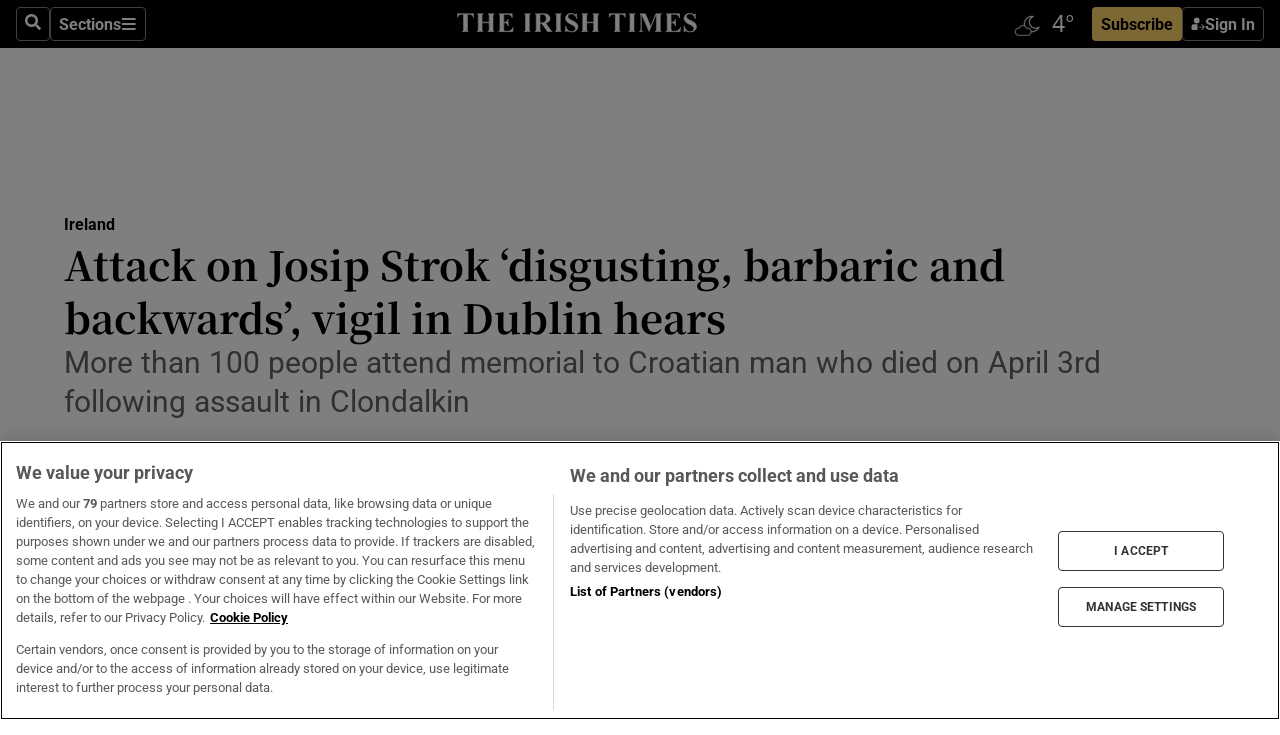

--- FILE ---
content_type: text/html; charset=utf-8
request_url: https://irishtimes-irishtimes-prod.cdn.arcpublishing.com/ireland/2024/04/12/attack-on-josip-strok-disgusting-barbaric-and-backwards-vigil-in-dublin-hears/
body_size: 70826
content:
<!DOCTYPE html><html lang="en"><head><script data-integration="inlineScripts">
    (function() {
      var _sf_async_config = window._sf_async_config = (window._sf_async_config || {});
      _sf_async_config.uid = 31036;
      _sf_async_config.domain = "irishtimes.com";
      _sf_async_config.useCanonical = true;
      _sf_async_config.useCanonicalDomain = true;
      _sf_async_config.sections = "ireland";
      _sf_async_config.authors = "Jack White";
      _sf_async_config.flickerControl = false;
      var _cbq = window._cbq = (window._cbq || []);
      const OT = document.cookie.split('; ').find(row => row.startsWith('blaize_jwt'));
      if (OT)
      {
        _cbq.push(['_acct', 'paid']);
      } else {
        _cbq.push(['_acct', 'anon']);
      }
    })();
  ;
    var _comscore = _comscore || []; _comscore.push({ c1: "2", c2: "8946263" });
  ;gtmParamsString='';if(new RegExp("^https://irishtimes.arcpublishing.com", "i").test(window.location)){gtmParamsString='&gtm_auth=om4Ly4wwqa_7E-fLbBv46g&gtm_preview=env-6&gtm_cookies_win=x'};(function(w,d,s,l,i){w[l]=w[l]||[];w[l].push({'gtm.start':new Date().getTime(),event:'gtm.js'});var f=d.getElementsByTagName(s)[0],j=d.createElement(s),dl=l!='dataLayer'?'&l='+l:'';j.async=true;j.src='https://www.googletagmanager.com/gtm.js?id='+i+dl+gtmParamsString;f.parentNode.insertBefore(j,f);})(window,document,'script','dataLayer','GTM-NRHQKJ4');;window.isIE = !!window.MSInputMethodContext && !!document.documentMode;</script><script type="text/plain" class="optanon-category-C0002" async="" data-integration="chartbeat" src="https://static.chartbeat.com/js/chartbeat.js"></script><script>!function(n,e,i){if(!n){n=n||{},window.permutive=n,n.q=[],n.config=i||{},n.config.apiKey=e,n.config.environment=n.config.environment||"production";for(var o=["addon","identify","track","trigger","query","segment","segments","ready","on","once","user","consent"],r=0;r<o.length;r++){var t=o[r];n[t]=function(e){return function(){var i=Array.prototype.slice.call(arguments,0);n.q.push({functionName:e,arguments:i})}}(t)}}}(window.permutive, "4888a725-f640-4782-bd70-a3dd37877c2f", { "consentRequired": true });
    window.googletag=window.googletag||{},window.googletag.cmd=window.googletag.cmd||[],window.googletag.cmd.push(function(){if(0===window.googletag.pubads().getTargeting("permutive").length){var g=window.localStorage.getItem("_pdfps");window.googletag.pubads().setTargeting("permutive",g?JSON.parse(g):[])}});</script><script async="" src="https://fce2b75e-f11a-48ad-a60f-7e004eb1d340.edge.permutive.app/fce2b75e-f11a-48ad-a60f-7e004eb1d340-web.js"></script><script type="text/plain" class="optanon-category-C0002-C0004">window.addEventListener('OneTrustGroupsUpdated', function() {
    if (document.cookie.indexOf("OptanonAlertBoxClosed=") >=0 && OptanonActiveGroups.match(/(?=.*,C0002,)(?=.*,C0004,).*/)) {
      const OTConsentToken = document.cookie
        .split('; ')
        .find(row => row.startsWith('OptanonConsent='))
        .split('&')
        .find(row => row.startsWith('consentId'))
        .split('=')[1];
      permutive.consent({ "opt_in": true, "token": OTConsentToken });
    } else{
      permutive.consent({ "opt_in": false });
    }
  });</script><meta name="viewport" content="width=device-width, initial-scale=1"/><link rel="icon" type="image/x-icon" href="/pf/resources/favicon.ico?d=203&amp;mxId=00000000"/><title>Attack on Josip Strok ‘disgusting, barbaric and backwards’, vigil in Dublin hears – The Irish Times</title><meta name="description" content="More than 100 people attend memorial to Croatian man who died on April 3rd following assault in Clondalkin"/><meta name="twitter:description" content="More than 100 people attend memorial to Croatian man who died on April 3rd following assault in Clondalkin"/><meta property="og:description" content="More than 100 people attend memorial to Croatian man who died on April 3rd following assault in Clondalkin"/><meta name="keywords" content="dublin"/><meta property="og:title" content="Attack on Josip Strok ‘disgusting, barbaric and backwards’, vigil in Dublin hears"/><meta name="twitter:title" content="Attack on Josip Strok ‘disgusting, barbaric and backwards’, vigil in Dublin hears"/><meta property="og:image" content="https://www.irishtimes.com/resizer/v2/MUJF7F5O4FDWVG3E25M6536K5U.PNG?smart=true&amp;auth=85abf429aeaef3ee29682dc102bad7f3a7632ad41c48e42f8c7f84ee769a0670&amp;width=1200&amp;height=630"/><meta property="og:image:alt" content="Josip Strok (39) suffered serious head injuries and was on life support for several days before being pronounced dead on April 3rd"/><meta name="twitter:image" content="https://www.irishtimes.com/resizer/v2/MUJF7F5O4FDWVG3E25M6536K5U.PNG?smart=true&amp;auth=85abf429aeaef3ee29682dc102bad7f3a7632ad41c48e42f8c7f84ee769a0670&amp;width=1200&amp;height=630"/><meta name="twitter:image:alt" content="Josip Strok (39) suffered serious head injuries and was on life support for several days before being pronounced dead on April 3rd"/><meta property="og:type" content="article"/><meta name="robots" content="noarchive"/><meta property="og:site_name" content="The Irish Times"/><meta property="og:url" content="https://www.irishtimes.com/ireland/2024/04/12/attack-on-josip-strok-disgusting-barbaric-and-backwards-vigil-in-dublin-hears/"/><meta name="twitter:site" content="@IrishTimes"/><meta name="twitter:card" content="summary_large_image"/><link rel="canonical" href="https://www.irishtimes.com/ireland/2024/04/12/attack-on-josip-strok-disgusting-barbaric-and-backwards-vigil-in-dublin-hears/"/><link rel="alternate" hrefLang="en-IE" href="https://www.irishtimes.com/ireland/2024/04/12/attack-on-josip-strok-disgusting-barbaric-and-backwards-vigil-in-dublin-hears/"/><link id="fusion-template-styles" rel="stylesheet" type="text/css" href="/pf/dist/components/combinations/default.css?d=203&amp;mxId=00000000"/><link id="fusion-siteStyles-styles" rel="stylesheet" type="text/css" href="/pf/dist/css/irishtimes.css?d=203&amp;mxId=00000000"/><style data-styled="" data-styled-version="5.3.11">.dNRVvG{c-expanded-menu;visibility:hidden;position:absolute;left:0px;top:0;}/*!sc*/
data-styled.g2[id="styled__StyledExpandedMenu-sc-1amt4zz-1"]{content:"dNRVvG,"}/*!sc*/
.hTjUEA .arcad > [id^='google_ads_iframe']:not(:empty){max-width:100%;}/*!sc*/
.hTjUEA .arcad > [id^='google_ads_iframe']:not(:empty)::before{content:'ADVERTISEMENT';display:-webkit-box;display:-webkit-flex;display:-ms-flexbox;display:flex;font-family:star-font,'Roboto',sans-serif;}/*!sc*/
.hTjUEA .arcad > [id^='google_ads_iframe']:empty[style]{width:0 !important;height:0 !important;}/*!sc*/
.bSFpgq .arcad > [id^='google_ads_iframe']:not(:empty){max-width:100%;}/*!sc*/
.bSFpgq .arcad > [id^='google_ads_iframe']:not(:empty)::before{content:'ADVERTISEMENT';display:-webkit-box;display:-webkit-flex;display:-ms-flexbox;display:flex;font-family:star-font,'Roboto',sans-serif;display:none;}/*!sc*/
.bSFpgq .arcad > [id^='google_ads_iframe']:empty[style]{width:0 !important;height:0 !important;}/*!sc*/
data-styled.g5[id="default__StyledAdUnit-sc-1moicrg-0"]{content:"hTjUEA,bSFpgq,"}/*!sc*/
</style><script type="application/javascript" id="polyfill-script">if(!Array.prototype.includes||!(window.Object && window.Object.assign)||!window.Promise||!window.Symbol||!window.fetch){document.write('<script type="application/javascript" src="/pf/dist/engine/polyfill.js?d=203&mxId=00000000" defer=""><\/script>')}</script><script id="fusion-engine-react-script" type="application/javascript" src="/pf/dist/engine/react.js?d=203&amp;mxId=00000000" defer=""></script><script id="fusion-engine-combinations-script" type="application/javascript" src="/pf/dist/components/combinations/default.js?d=203&amp;mxId=00000000" defer=""></script><script type="text/plain" class="optanon-category-C0004" async="" data-integration="nativo-ad" src="https://s.ntv.io/serve/load.js"></script><script type="text/plain" class="optanon-category-C0002" async="" data-integration="comscore" src="https://sb.scorecardresearch.com/beacon.js"></script><script id="xtreme-push" type="text/javascript">
      (function(p,u,s,h,e,r,l,i,b) {p['XtremePushObject']=s;p[s]=function(){
        (p[s].q=p[s].q||[]).push(arguments)};i=u.createElement('script');i.async=1;
        i.src=h;b=u.getElementsByTagName('script')[0];b.parentNode.insertBefore(i,b);
      })(window,document,'xtremepush','https://prod.webpu.sh/tEEXuB8vRMsRMzIydjRZIQjnQzT-EXwR/sdk.js');
      xtremepush('ready', function () {
        if (window.safari !== undefined) {
          const permission = xtremepush('push', 'permission');
          const views = JSON.parse(localStorage.getItem('xtremepush.data'))?.page_views;
          const sendPush = views % 55 === 0 || views === 1;
          if ((permission === 'default' || !permission) && (permission !== 'unavailable' && permission !== 'denied' ) && sendPush) {
            xtremepush('event', 'User Gesture');
          }
        } else {
          xtremepush('push', 'auto_prompt', true);
        }
      });
      </script><script type="application/ld+json">{
  "@context": "http://schema.org/",
  "@graph": [
    {
      "@id": "https://www.irishtimes.com/#website",
      "@type": "WebSite",
      "description": "Trusted journalism since 1859",
      "inLanguage": "en-IE",
      "name": "The Irish Times",
      "potentialAction": [
        {
          "@type": "SearchAction",
          "target": {
            "@type": "EntryPoint",
            "urlTemplate": "https://www.irishtimes.com/search/?query={search_term_string}"
          },
          "query-input": "required name=search_term_string"
        }
      ],
      "publisher": {
        "@id": "https://www.irishtimes.com/#organization"
      },
      "url": "https://www.irishtimes.com/"
    },
    {
      "@id": "https://www.irishtimes.com/#organization",
      "@type": "Organization",
      "address": {
        "@type": "PostalAddress",
        "postOfficeBoxNumber": "PO Box 74",
        "streetAddress": "24-28 Tara Street",
        "addressLocality": "Dublin 2",
        "addressRegion": "County Dublin",
        "addressCountry": "IE",
        "postalCode": "D02 CX89"
      },
      "contactPoint": [
        {
          "@type": "ContactPoint",
          "contactType": "Customer Support",
          "email": "services@irishtimes.com",
          "telephone": "+353 1 9203901"
        },
        {
          "@type": "ContactPoint",
          "contactType": "Sales",
          "email": "mediasolutions@irishtimes.com",
          "telephone": "+353 1 5320978"
        },
        {
          "@type": "ContactPoint",
          "contactType": "News Desk",
          "email": "newsdesk@irishtimes.com",
          "telephone": ""
        }
      ],
      "image": {
        "@id": "https://www.irishtimes.com/#/schema/logo/image/"
      },
      "logo": {
        "@type": "ImageObject",
        "@id": "https://www.irishtimes.com/#/schema/logo/image/",
        "url": "https://www.irishtimes.com/resizer/v2/U2PAOOOEIVHTJEP6IX3N5QHLYM.png?smart=true&auth=8ed926a16ed518a8a7d3811053a580479dcf90f84d2adaaa3a5ebeb4bb68695f&width=1024",
        "width": 1024,
        "height": 547,
        "caption": "The Irish Times"
      },
      "name": "The Irish Times",
      "sameAs": [
        "https://www.facebook.com/irishtimes/",
        "http://www.linkedin.com/company/the-irish-times",
        "https://www.youtube.com/user/IrishTimes",
        "https://x.com/IrishTimes"
      ],
      "url": "https://www.irishtimes.com"
    }
  ]
}</script><script type="application/ld+json">{
  "@context": "https://schema.org",
  "@type": "NewsArticle",
  "url": "https://www.irishtimes.com/ireland/2024/04/12/attack-on-josip-strok-disgusting-barbaric-and-backwards-vigil-in-dublin-hears/",
  "publisher": {
    "@type": "Organization",
    "name": "The Irish Times",
    "url": "https://www.irishtimes.com",
    "logo": {
      "@type": "ImageObject",
      "url": "",
      "width": 600,
      "height": 60
    }
  },
  "author": [
    {
      "@type": "Person",
      "name": "Jack White",
      "url": "https://www.irishtimes.com/author/",
      "sameAs": "https://www.irishtimes.com/author/"
    }
  ],
  "mainEntityOfPage": {
    "@type": "WebPage",
    "@id": "https://schema.org/WebPage",
    "url": "https://www.irishtimes.com/ireland/2024/04/12/attack-on-josip-strok-disgusting-barbaric-and-backwards-vigil-in-dublin-hears/"
  },
  "dateModified": "2024-04-12T20:05:00.028Z",
  "datePublished": "2024-04-12T20:05:00.028Z",
  "headline": "Attack on Josip Strok ‘disgusting, barbaric and backwards’, vigil in Dublin hears",
  "description": "More than 100 people attend memorial to Croatian man who died on April 3rd following assault in Clondalkin",
  "articleSection": "Ireland",
  "image": [
    "https://www.irishtimes.com/resizer/v2/MUJF7F5O4FDWVG3E25M6536K5U.PNG?auth=85abf429aeaef3ee29682dc102bad7f3a7632ad41c48e42f8c7f84ee769a0670&smart=true&width=1600&height=900",
    "https://www.irishtimes.com/resizer/v2/MUJF7F5O4FDWVG3E25M6536K5U.PNG?auth=85abf429aeaef3ee29682dc102bad7f3a7632ad41c48e42f8c7f84ee769a0670&smart=true&width=1600&height=1200",
    "https://www.irishtimes.com/resizer/v2/MUJF7F5O4FDWVG3E25M6536K5U.PNG?auth=85abf429aeaef3ee29682dc102bad7f3a7632ad41c48e42f8c7f84ee769a0670&smart=true&width=1600&height=1600"
  ],
  "inLanguage": "",
  "isAccessibleForFree": "False",
  "hasPart": {
    "@type": "WebPageElement",
    "isAccessibleForFree": "False",
    "cssSelector": ".paywall"
  }
}</script><link rel="preload" href="/pf/resources/fonts/noto-serif-jp/noto-serif-jp-regular.woff2?d=203&amp;mxId=00000000" as="font" type="font/woff2" crossorigin="anonymous"/><link rel="preload" href="/pf/resources/fonts/noto-serif-jp/noto-serif-jp-700.woff2?d=203&amp;mxId=00000000" as="font" type="font/woff2" crossorigin="anonymous"/><link rel="preload" href="/pf/resources/fonts/roboto/roboto-regular.woff2?d=203&amp;mxId=00000000" as="font" type="font/woff2" crossorigin="anonymous"/><link rel="preload" href="/pf/resources/fonts/roboto/roboto-700.woff2?d=203&amp;mxId=00000000" as="font" type="font/woff2" crossorigin="anonymous"/><script data-integration="inlineScripts">
    function PoWaReady() {
      // 0. DEFAULTS
      window.PoWaSettings = window.PoWaSettings || [];
      window.PoWaSettings.advertising = window.PoWaSettings.advertising || [];
      // 1. CookieBanner ONLOAD
      window.addEventListener("powaRender", function() {
        window.PoWaSettings.advertising.adBar = {skipOffset: 6};
        if (typeof OptanonActiveGroups==="string" && OptanonActiveGroups.match(/(?=.*,C0002,).*/)) {
            // 2. Cookies Granted
            window.PoWaSettings.advertising.gdprConsentGranted = true;
        } else {
            // 3. Set Default value
            window.PoWaSettings.advertising.gdprConsentGranted = window.PoWaSettings.advertising.gdprConsentGranted || false;
        }
      });
      // 4. CookieBanner ONCLICK
      window.addEventListener("OneTrustGroupsUpdated", function() {
          // 1. Set Default value
          window.PoWaSettings.advertising.gdprConsentGranted = !!OptanonActiveGroups.match(/(?=.,C0002,)./);
      });
      // 5. DataLayer event
      window.dataLayer = window.dataLayer || [];
      dataLayer.push({
        "has_PoWaSettings_load": true,
        "event": "donewith_PoWaSettings"
      });
    }

    var i = 0;
    function checkIsPoWaReady() {
      i = i + 1;
      if (typeof window.PoWaSettings==="object" && typeof OptanonActiveGroups==="string") {
          //stop the polling
          PoWaReady();
          clearInterval(pollforPoWaReady);
      } else if (i > 500) {
          //give up after 5 sec
          clearInterval(pollforPoWaReady);
      }
    }
    // Start polling
    var pollforPoWaReady = setInterval(checkIsPoWaReady, 10);
  ;
    const playFullScreen = (e) => {
      if (!!e.element.dataset.mobilefullscreen) {
        const windowWidth = document.querySelector('#fusion-app').offsetWidth || window.innerWidth;
        const mobileWidth = 733;
        if (windowWidth < mobileWidth) {
          if (!e.powa.isFullscreen()) {
            if (document.fullscreenEnabled) {
              // Set the PoWa element itself to fullscreen not the player, this overcomes an
              // issue with Android and fullscreen video rotation closing the video when the
              // device is rotated and the video is in fullscreen mode
              e.element.requestFullscreen();
              return;
            }

            e.powa.fullscreen();
          }
        }
      }
    }

    const mobilePoWaFullscreen = (event) => {
      const player = event.detail.powa;

      player.on('firstFrame', (e) => {
        playFullScreen(e);
      });

      player.on('play', (e) => {
        // Delay calling our function 100ms to not have a race condition with the
        // firstFrame event
        setTimeout(() => {
          playFullScreen(e);
        }, 100);
      });
    };

    window.addEventListener('powaReady', mobilePoWaFullscreen);
  ;
  window.addEventListener('DOMContentLoaded', (event) => {
    queryly.init("954cd8bb239245f9", document.querySelectorAll("#fusion-app"));
  });
</script><script defer="" data-integration="queryly" src="https://www.queryly.com/js/queryly.v4.min.js"></script><script src="https://cdn.cookielaw.org/consent/tcf.stub.js" type="text/javascript"></script><script src="https://static.illuma-tech.com/js/async_gam_ipt.js" async=""></script></head><body class="custom-it"><noscript data-integration="comscore"><img alt="comscore" src="https://sb.scorecardresearch.com/p?c1=2&amp;c2=8946263&amp;cv=2.0&amp;cj=1"/></noscript><noscript><iframe src="https://www.googletagmanager.com/ns.html?id=GTM-NRHQKJ4" height="0" width="0" style="display:none;visibility:hidden"></iframe></noscript><div id="fusion-app"><div class="b-it-right-rail-advanced"><header class="c-stack b-it-right-rail-advanced__navigation page-header" data-style-direction="vertical" data-style-justification="start" data-style-alignment="unset" data-style-inline="false" data-style-wrap="nowrap"><nav id="main-nav" class="b-it-header-nav-chain " aria-label="Sections Menu" data-owner="it"><div class="b-it-header-nav-chain__top-layout"><div class="b-it-header-nav-chain__nav-left"><div class="nav-components--mobile" data-testid="nav-chain-nav-components-mobile-left"><button data-testid="nav-chain-nav-section-button" aria-label="Sections" class="c-button c-button--small c-button--secondary-reverse" type="button"><svg class="c-icon" width="48" height="48" xmlns="http://www.w3.org/2000/svg" viewBox="0 0 512 512" fill="currentColor" aria-hidden="true" focusable="false"><path d="M25 96C25 78.33 39.33 64 57 64H441C458.7 64 473 78.33 473 96C473 113.7 458.7 128 441 128H57C39.33 128 25 113.7 25 96ZM25 256C25 238.3 39.33 224 57 224H441C458.7 224 473 238.3 473 256C473 273.7 458.7 288 441 288H57C39.33 288 25 273.7 25 256ZM441 448H57C39.33 448 25 433.7 25 416C25 398.3 39.33 384 57 384H441C458.7 384 473 398.3 473 416C473 433.7 458.7 448 441 448Z"></path></svg></button></div><div class="nav-components--desktop" data-testid="nav-chain-nav-components-desktop-left"><button aria-label="Search" class="c-button c-button--small c-button--secondary-reverse" type="button"><span><svg class="c-icon" width="48" height="48" xmlns="http://www.w3.org/2000/svg" viewBox="0 0 512 512" fill="currentColor" aria-hidden="true" focusable="false"><path d="M505 442.7L405.3 343c-4.5-4.5-10.6-7-17-7H372c27.6-35.3 44-79.7 44-128C416 93.1 322.9 0 208 0S0 93.1 0 208s93.1 208 208 208c48.3 0 92.7-16.4 128-44v16.3c0 6.4 2.5 12.5 7 17l99.7 99.7c9.4 9.4 24.6 9.4 33.9 0l28.3-28.3c9.4-9.4 9.4-24.6.1-34zM208 336c-70.7 0-128-57.2-128-128 0-70.7 57.2-128 128-128 70.7 0 128 57.2 128 128 0 70.7-57.2 128-128 128z"></path></svg></span></button><button data-testid="nav-chain-nav-section-button" aria-label="Sections" class="c-button c-button--small c-button--secondary-reverse" type="button"><span>Sections</span><svg class="c-icon" width="48" height="48" xmlns="http://www.w3.org/2000/svg" viewBox="0 0 512 512" fill="currentColor" aria-hidden="true" focusable="false"><path d="M25 96C25 78.33 39.33 64 57 64H441C458.7 64 473 78.33 473 96C473 113.7 458.7 128 441 128H57C39.33 128 25 113.7 25 96ZM25 256C25 238.3 39.33 224 57 224H441C458.7 224 473 238.3 473 256C473 273.7 458.7 288 441 288H57C39.33 288 25 273.7 25 256ZM441 448H57C39.33 448 25 433.7 25 416C25 398.3 39.33 384 57 384H441C458.7 384 473 398.3 473 416C473 433.7 458.7 448 441 448Z"></path></svg></button></div></div><a title="The Irish Times" class="c-link b-it-header-nav-chain__logo b-it-header-nav-chain__logo--center nav-logo-hidden svg-logo" href="/" aria-hidden="true" tabindex="-1"><img src="https://static.themebuilder.aws.arc.pub/irishtimes/1647534191733.svg" alt="The Irish Times" data-chromatic="ignore"/></a><div class="b-it-header-nav-chain__nav-right"><div class="nav-components--mobile" data-testid="nav-chain-nav-components-mobile-right"><div class="c-stack b-signin-subscribe-block" data-style-direction="horizontal" data-style-justification="center" data-style-alignment="center" data-style-inline="false" data-style-wrap="nowrap" style="--c-stack-gap:1rem"><a target="_blank" style="display:none" rel="noreferrer" class="c-button c-button--link c-button--small c-button--primary b-signin-subscribe-block__subscribe" href="/subscribe"><span><span style="display:none">Subscribe</span></span></a><button class="c-button c-button--small c-button--secondary-reverse b-signin-subscribe-block__btn--signin" type="button"><span><div class="c-stack" data-style-direction="horizontal" data-style-justification="start" data-style-alignment="center" data-style-inline="false" data-style-wrap="nowrap" style="--c-stack-gap:0.5rem"><svg width="14" height="16" viewBox="0 0 24 24" fill="none" xmlns="http://www.w3.org/2000/svg"><mask id="mask0_757:236487" style="mask-type:alpha" maskUnits="userSpaceOnUse" x="0" y="0" width="24" height="24"><rect width="24" height="24" fill="#C4C4C4"></rect></mask><g mask="url(#mask0_757:236487)"><ellipse cx="9.79117" cy="6.02353" rx="5.02353" ry="5.02353" fill="white"></ellipse><path d="M11.0471 22.35V12.3029H5C2.79086 12.3029 1 14.0938 1 16.3029V20.35C1 21.4546 1.89543 22.35 3 22.35H11.0471Z" fill="white"></path><path fill-rule="evenodd" clip-rule="evenodd" d="M19.3391 22.1044C19.2762 22.1862 19.1937 22.2477 19.0916 22.2886C18.9894 22.3295 18.8833 22.35 18.7733 22.35C18.5533 22.35 18.3647 22.2681 18.2075 22.1044C18.0504 21.9406 17.9718 21.7441 17.9718 21.5148C17.9718 21.4002 17.9954 21.2896 18.0425 21.1832C18.0897 21.0767 18.1447 20.9907 18.2075 20.9252L20.8478 18.174H14.3839C14.1482 18.174 13.9517 18.0921 13.7946 17.9283C13.6374 17.7646 13.5588 17.568 13.5588 17.3388C13.5588 17.1095 13.6374 16.913 13.7946 16.7492C13.9517 16.5854 14.1482 16.5036 14.3839 16.5036H20.8478L18.2075 13.7277C18.1447 13.6622 18.0897 13.5762 18.0425 13.4698C17.9954 13.3633 17.9718 13.2528 17.9718 13.1382C17.9718 12.9089 18.0504 12.7124 18.2075 12.5486C18.3647 12.3848 18.5533 12.3029 18.7733 12.3029C18.8833 12.3029 18.9894 12.3275 19.0916 12.3766C19.1937 12.4258 19.2762 12.4831 19.3391 12.5486L23.3702 16.7492C23.433 16.8147 23.488 16.9007 23.5352 17.0071C23.5823 17.1136 23.6059 17.2241 23.6059 17.3388C23.6059 17.4534 23.5823 17.5598 23.5352 17.6581C23.488 17.7564 23.433 17.8464 23.3702 17.9283L19.3391 22.1044Z" fill="white"></path></g></svg></div></span></button></div></div><div class="nav-components--desktop" data-testid="nav-chain-nav-components-desktop-right"><div id="fusion-static-enter:html-block-f0f1j0n1myTR7B9-0-0-0" style="display:none" data-fusion-component="html-block-f0f1j0n1myTR7B9-0-0-0"></div><div><iframe scrolling="no" id="fw-desktop" data-src="https://lw.foreca.net/v4/en/site/irishtimes/widget/?name=Dublin&id=102964574" style="width: 85px; height: 40px; border:0; margin: 0; display: flex; align-items: center;"></iframe></div><div id="fusion-static-exit:html-block-f0f1j0n1myTR7B9-0-0-0" style="display:none" data-fusion-component="html-block-f0f1j0n1myTR7B9-0-0-0"></div><div class="c-stack b-signin-subscribe-block" data-style-direction="horizontal" data-style-justification="center" data-style-alignment="center" data-style-inline="false" data-style-wrap="nowrap" style="--c-stack-gap:1rem"><a target="_blank" style="display:none" rel="noreferrer" class="c-button c-button--link c-button--small c-button--primary b-signin-subscribe-block__subscribe" href="/subscribe"><span><span style="display:none">Subscribe</span></span></a><button class="c-button c-button--small c-button--secondary-reverse b-signin-subscribe-block__btn--signin" type="button"><span><div class="c-stack" data-style-direction="horizontal" data-style-justification="start" data-style-alignment="center" data-style-inline="false" data-style-wrap="nowrap" style="--c-stack-gap:0.5rem"><svg width="14" height="16" viewBox="0 0 24 24" fill="none" xmlns="http://www.w3.org/2000/svg"><mask id="mask0_757:236487" style="mask-type:alpha" maskUnits="userSpaceOnUse" x="0" y="0" width="24" height="24"><rect width="24" height="24" fill="#C4C4C4"></rect></mask><g mask="url(#mask0_757:236487)"><ellipse cx="9.79117" cy="6.02353" rx="5.02353" ry="5.02353" fill="white"></ellipse><path d="M11.0471 22.35V12.3029H5C2.79086 12.3029 1 14.0938 1 16.3029V20.35C1 21.4546 1.89543 22.35 3 22.35H11.0471Z" fill="white"></path><path fill-rule="evenodd" clip-rule="evenodd" d="M19.3391 22.1044C19.2762 22.1862 19.1937 22.2477 19.0916 22.2886C18.9894 22.3295 18.8833 22.35 18.7733 22.35C18.5533 22.35 18.3647 22.2681 18.2075 22.1044C18.0504 21.9406 17.9718 21.7441 17.9718 21.5148C17.9718 21.4002 17.9954 21.2896 18.0425 21.1832C18.0897 21.0767 18.1447 20.9907 18.2075 20.9252L20.8478 18.174H14.3839C14.1482 18.174 13.9517 18.0921 13.7946 17.9283C13.6374 17.7646 13.5588 17.568 13.5588 17.3388C13.5588 17.1095 13.6374 16.913 13.7946 16.7492C13.9517 16.5854 14.1482 16.5036 14.3839 16.5036H20.8478L18.2075 13.7277C18.1447 13.6622 18.0897 13.5762 18.0425 13.4698C17.9954 13.3633 17.9718 13.2528 17.9718 13.1382C17.9718 12.9089 18.0504 12.7124 18.2075 12.5486C18.3647 12.3848 18.5533 12.3029 18.7733 12.3029C18.8833 12.3029 18.9894 12.3275 19.0916 12.3766C19.1937 12.4258 19.2762 12.4831 19.3391 12.5486L23.3702 16.7492C23.433 16.8147 23.488 16.9007 23.5352 17.0071C23.5823 17.1136 23.6059 17.2241 23.6059 17.3388C23.6059 17.4534 23.5823 17.5598 23.5352 17.6581C23.488 17.7564 23.433 17.8464 23.3702 17.9283L19.3391 22.1044Z" fill="white"></path></g></svg></div></span></button></div></div></div></div><div id="flyout-overlay" data-testid="nav-chain-flyout-overlay" class="c-stack b-it-header-nav-chain__flyout-overlay closed" data-style-direction="vertical" data-style-justification="start" data-style-alignment="unset" data-style-inline="false" data-style-wrap="nowrap"><div><div class="c-stack b-it-header-nav-chain__flyout-nav-wrapper closed" data-style-direction="vertical" data-style-justification="start" data-style-alignment="unset" data-style-inline="false" data-style-wrap="nowrap"><div class="b-it-header-nav-chain__flyout-close-button"><button aria-label="Close" class="c-button c-button--small c-button--secondary-reverse" type="button"><svg class="c-icon" width="24" height="24" xmlns="http://www.w3.org/2000/svg" viewBox="0 0 512 512" fill="currentColor" aria-hidden="true" focusable="false"><path d="M406.6 361.4C419.1 373.9 419.1 394.15 406.6 406.65C400.4 412.9 392.2 416 384 416C375.8 416 367.62 412.875 361.38 406.625L256 301.3L150.63 406.6C144.38 412.9 136.19 416 128 416C119.81 416 111.63 412.9 105.375 406.6C92.875 394.1 92.875 373.85 105.375 361.35L210.775 255.95L105.375 150.6C92.875 138.1 92.875 117.85 105.375 105.35C117.875 92.85 138.125 92.85 150.625 105.35L256 210.8L361.4 105.4C373.9 92.9 394.15 92.9 406.65 105.4C419.15 117.9 419.15 138.15 406.65 150.65L301.25 256.05L406.6 361.4Z"></path></svg></button></div><div class="nav-menu"><div data-testid="nav-chain-nav-components-mobile" class="c-stack nav-components--mobile" data-style-direction="vertical" data-style-justification="start" data-style-alignment="unset" data-style-inline="false" data-style-wrap="nowrap"><div class="b-subscribe-button-block"><div><iframe scrolling="no" id="fw-mobile" data-src="https://lw.foreca.net/v4/en/site/irishtimes/widget/?name=Dublin&id=102964574" style="width: 85px; height: 40px; border:0; margin: 0;"></iframe></div><a target="_blank" class="c-button c-button--link c-button--full-width c-button--medium c-button--primary" href="/subscribe"><span>Subscribe</span></a></div><button aria-label="Search" class="c-button c-button--small c-button--secondary-reverse" type="button"><span><svg class="c-icon" width="48" height="48" xmlns="http://www.w3.org/2000/svg" viewBox="0 0 512 512" fill="currentColor" aria-hidden="true" focusable="false"><path d="M505 442.7L405.3 343c-4.5-4.5-10.6-7-17-7H372c27.6-35.3 44-79.7 44-128C416 93.1 322.9 0 208 0S0 93.1 0 208s93.1 208 208 208c48.3 0 92.7-16.4 128-44v16.3c0 6.4 2.5 12.5 7 17l99.7 99.7c9.4 9.4 24.6 9.4 33.9 0l28.3-28.3c9.4-9.4 9.4-24.6.1-34zM208 336c-70.7 0-128-57.2-128-128 0-70.7 57.2-128 128-128 70.7 0 128 57.2 128 128 0 70.7-57.2 128-128 128z"></path></svg></span></button></div><div data-testid="nav-chain-nav-components-desktop" class="c-stack nav-components--desktop" data-style-direction="vertical" data-style-justification="start" data-style-alignment="unset" data-style-inline="false" data-style-wrap="nowrap"></div></div><ul class="c-stack b-it-header-nav-chain__flyout-nav" data-style-direction="vertical" data-style-justification="start" data-style-alignment="unset" data-style-inline="false" data-style-wrap="nowrap"><li class="section-item" data-testid="nav-chain-section-item"><a class="c-link" href="/" aria-hidden="true" tabindex="-1">Home</a></li><li class="section-item" data-testid="nav-chain-section-item"><a class="c-link" href="/latest/" aria-hidden="true" tabindex="-1">Latest</a></li><li class="section-item" data-testid="nav-chain-section-item"><a class="c-link" href="/subscriber-only/" aria-hidden="true" tabindex="-1">Subscriber Only</a></li><li class="section-item" data-testid="nav-chain-section-item"><div data-testid="nav-chain-section-item-subsection" class="c-stack b-it-header-nav-chain__subsection-anchor subsection-anchor " data-style-direction="horizontal" data-style-justification="start" data-style-alignment="center" data-style-inline="false" data-style-wrap="nowrap"><a class="c-link" href="/crosswords-puzzles/" aria-hidden="true" tabindex="-1">Crosswords &amp; Puzzles</a><button aria-expanded="false" aria-controls="header_sub_section_crosswords-puzzles" aria-label="Show Crosswords &amp; Puzzles sub sections" class="c-button c-button--medium c-button--default submenu-caret" type="button"><span><svg class="c-icon" width="20" height="20" xmlns="http://www.w3.org/2000/svg" viewBox="0 0 512 512" fill="currentColor" aria-hidden="true" focusable="false"><path d="M256 416C247.812 416 239.62 412.875 233.38 406.625L41.38 214.625C28.88 202.125 28.88 181.875 41.38 169.375C53.88 156.875 74.13 156.875 86.63 169.375L256 338.8L425.4 169.4C437.9 156.9 458.15 156.9 470.65 169.4C483.15 181.9 483.15 202.15 470.65 214.65L278.65 406.65C272.4 412.9 264.2 416 256 416Z"></path></svg></span></button></div><div class="b-it-header-nav-chain__subsection-container "><ul class="b-it-header-nav-chain__subsection-menu" id="header_sub_section_crosswords-puzzles"><li class="subsection-item" data-testid="nav-chain-subsection-item"><a class="c-link" href="/crosswords-puzzles/crosaire/" aria-hidden="true" tabindex="-1">Crosaire</a></li><li class="subsection-item" data-testid="nav-chain-subsection-item"><a class="c-link" href="/crosswords-puzzles/simplex/" aria-hidden="true" tabindex="-1">Simplex</a></li><li class="subsection-item" data-testid="nav-chain-subsection-item"><a class="c-link" href="/crosswords-puzzles/sudoku/" aria-hidden="true" tabindex="-1">Sudoku</a></li><li class="subsection-item" data-testid="nav-chain-subsection-item"><a class="c-link" href="/crosswords-puzzles/news-quiz/" aria-hidden="true" tabindex="-1">News Quiz</a></li></ul></div></li><li class="section-item" data-testid="nav-chain-section-item"><div data-testid="nav-chain-section-item-subsection" class="c-stack b-it-header-nav-chain__subsection-anchor subsection-anchor " data-style-direction="horizontal" data-style-justification="start" data-style-alignment="center" data-style-inline="false" data-style-wrap="nowrap"><a class="c-link" href="/ireland/" aria-hidden="true" tabindex="-1">Ireland</a><button aria-expanded="false" aria-controls="header_sub_section_ireland" aria-label="Show Ireland sub sections" class="c-button c-button--medium c-button--default submenu-caret" type="button"><span><svg class="c-icon" width="20" height="20" xmlns="http://www.w3.org/2000/svg" viewBox="0 0 512 512" fill="currentColor" aria-hidden="true" focusable="false"><path d="M256 416C247.812 416 239.62 412.875 233.38 406.625L41.38 214.625C28.88 202.125 28.88 181.875 41.38 169.375C53.88 156.875 74.13 156.875 86.63 169.375L256 338.8L425.4 169.4C437.9 156.9 458.15 156.9 470.65 169.4C483.15 181.9 483.15 202.15 470.65 214.65L278.65 406.65C272.4 412.9 264.2 416 256 416Z"></path></svg></span></button></div><div class="b-it-header-nav-chain__subsection-container "><ul class="b-it-header-nav-chain__subsection-menu" id="header_sub_section_ireland"><li class="subsection-item" data-testid="nav-chain-subsection-item"><a class="c-link" href="/ireland/dublin/" aria-hidden="true" tabindex="-1">Dublin</a></li><li class="subsection-item" data-testid="nav-chain-subsection-item"><a class="c-link" href="/ireland/education/" aria-hidden="true" tabindex="-1">Education</a></li><li class="subsection-item" data-testid="nav-chain-subsection-item"><a class="c-link" href="/ireland/housing-planning/" aria-hidden="true" tabindex="-1">Housing &amp; Planning</a></li><li class="subsection-item" data-testid="nav-chain-subsection-item"><a class="c-link" href="/ireland/social-affairs/" aria-hidden="true" tabindex="-1">Social Affairs</a></li><li class="subsection-item" data-testid="nav-chain-subsection-item"><a class="c-link" href="/ireland/stardust/" aria-hidden="true" tabindex="-1">Stardust</a></li></ul></div></li><li class="section-item" data-testid="nav-chain-section-item"><div data-testid="nav-chain-section-item-subsection" class="c-stack b-it-header-nav-chain__subsection-anchor subsection-anchor " data-style-direction="horizontal" data-style-justification="start" data-style-alignment="center" data-style-inline="false" data-style-wrap="nowrap"><a class="c-link" href="/politics/" aria-hidden="true" tabindex="-1">Politics</a><button aria-expanded="false" aria-controls="header_sub_section_politics" aria-label="Show Politics sub sections" class="c-button c-button--medium c-button--default submenu-caret" type="button"><span><svg class="c-icon" width="20" height="20" xmlns="http://www.w3.org/2000/svg" viewBox="0 0 512 512" fill="currentColor" aria-hidden="true" focusable="false"><path d="M256 416C247.812 416 239.62 412.875 233.38 406.625L41.38 214.625C28.88 202.125 28.88 181.875 41.38 169.375C53.88 156.875 74.13 156.875 86.63 169.375L256 338.8L425.4 169.4C437.9 156.9 458.15 156.9 470.65 169.4C483.15 181.9 483.15 202.15 470.65 214.65L278.65 406.65C272.4 412.9 264.2 416 256 416Z"></path></svg></span></button></div><div class="b-it-header-nav-chain__subsection-container "><ul class="b-it-header-nav-chain__subsection-menu" id="header_sub_section_politics"><li class="subsection-item" data-testid="nav-chain-subsection-item"><a class="c-link" href="/politics/poll/" aria-hidden="true" tabindex="-1">Poll</a></li><li class="subsection-item" data-testid="nav-chain-subsection-item"><a class="c-link" href="/politics/oireachtas/" aria-hidden="true" tabindex="-1">Oireachtas</a></li><li class="subsection-item" data-testid="nav-chain-subsection-item"><a class="c-link" href="/common-ground/" aria-hidden="true" tabindex="-1">Common Ground</a></li><li class="subsection-item" data-testid="nav-chain-subsection-item"><a class="c-link" href="/politics/elections-referendums/" aria-hidden="true" tabindex="-1">Elections &amp; Referendums</a></li></ul></div></li><li class="section-item" data-testid="nav-chain-section-item"><div data-testid="nav-chain-section-item-subsection" class="c-stack b-it-header-nav-chain__subsection-anchor subsection-anchor " data-style-direction="horizontal" data-style-justification="start" data-style-alignment="center" data-style-inline="false" data-style-wrap="nowrap"><a class="c-link" href="/opinion/" aria-hidden="true" tabindex="-1">Opinion</a><button aria-expanded="false" aria-controls="header_sub_section_opinion" aria-label="Show Opinion sub sections" class="c-button c-button--medium c-button--default submenu-caret" type="button"><span><svg class="c-icon" width="20" height="20" xmlns="http://www.w3.org/2000/svg" viewBox="0 0 512 512" fill="currentColor" aria-hidden="true" focusable="false"><path d="M256 416C247.812 416 239.62 412.875 233.38 406.625L41.38 214.625C28.88 202.125 28.88 181.875 41.38 169.375C53.88 156.875 74.13 156.875 86.63 169.375L256 338.8L425.4 169.4C437.9 156.9 458.15 156.9 470.65 169.4C483.15 181.9 483.15 202.15 470.65 214.65L278.65 406.65C272.4 412.9 264.2 416 256 416Z"></path></svg></span></button></div><div class="b-it-header-nav-chain__subsection-container "><ul class="b-it-header-nav-chain__subsection-menu" id="header_sub_section_opinion"><li class="subsection-item" data-testid="nav-chain-subsection-item"><a class="c-link" href="/opinion/editorials/" aria-hidden="true" tabindex="-1">Editorials</a></li><li class="subsection-item" data-testid="nav-chain-subsection-item"><a class="c-link" href="/opinion/an-irish-diary/" aria-hidden="true" tabindex="-1">An Irish Diary</a></li><li class="subsection-item" data-testid="nav-chain-subsection-item"><a class="c-link" href="/opinion/letters/" aria-hidden="true" tabindex="-1">Letters</a></li><li class="subsection-item" data-testid="nav-chain-subsection-item"><a class="c-link" href="/opinion/cartoon/" aria-hidden="true" tabindex="-1">Cartoon</a></li></ul></div></li><li class="section-item" data-testid="nav-chain-section-item"><div data-testid="nav-chain-section-item-subsection" class="c-stack b-it-header-nav-chain__subsection-anchor subsection-anchor " data-style-direction="horizontal" data-style-justification="start" data-style-alignment="center" data-style-inline="false" data-style-wrap="nowrap"><a class="c-link" href="/business/" aria-hidden="true" tabindex="-1">Business</a><button aria-expanded="false" aria-controls="header_sub_section_business" aria-label="Show Business sub sections" class="c-button c-button--medium c-button--default submenu-caret" type="button"><span><svg class="c-icon" width="20" height="20" xmlns="http://www.w3.org/2000/svg" viewBox="0 0 512 512" fill="currentColor" aria-hidden="true" focusable="false"><path d="M256 416C247.812 416 239.62 412.875 233.38 406.625L41.38 214.625C28.88 202.125 28.88 181.875 41.38 169.375C53.88 156.875 74.13 156.875 86.63 169.375L256 338.8L425.4 169.4C437.9 156.9 458.15 156.9 470.65 169.4C483.15 181.9 483.15 202.15 470.65 214.65L278.65 406.65C272.4 412.9 264.2 416 256 416Z"></path></svg></span></button></div><div class="b-it-header-nav-chain__subsection-container "><ul class="b-it-header-nav-chain__subsection-menu" id="header_sub_section_business"><li class="subsection-item" data-testid="nav-chain-subsection-item"><a class="c-link" href="/budget/" aria-hidden="true" tabindex="-1">Budget 2026</a></li><li class="subsection-item" data-testid="nav-chain-subsection-item"><a class="c-link" href="/business/economy/" aria-hidden="true" tabindex="-1">Economy</a></li><li class="subsection-item" data-testid="nav-chain-subsection-item"><a class="c-link" href="/business/farming-food/" aria-hidden="true" tabindex="-1">Farming &amp; Food</a></li><li class="subsection-item" data-testid="nav-chain-subsection-item"><a class="c-link" href="/business/financial-services/" aria-hidden="true" tabindex="-1">Financial Services</a></li><li class="subsection-item" data-testid="nav-chain-subsection-item"><a class="c-link" href="/business/innovation/" aria-hidden="true" tabindex="-1">Innovation</a></li><li class="subsection-item" data-testid="nav-chain-subsection-item"><a class="c-link" href="/business/markets/" aria-hidden="true" tabindex="-1">Markets</a></li><li class="subsection-item" data-testid="nav-chain-subsection-item"><a class="c-link" href="/business/work/" aria-hidden="true" tabindex="-1">Work</a></li><li class="subsection-item" data-testid="nav-chain-subsection-item"><a class="c-link" href="/property/commercial-property/" aria-hidden="true" tabindex="-1">Commercial Property</a></li></ul></div></li><li class="section-item" data-testid="nav-chain-section-item"><div data-testid="nav-chain-section-item-subsection" class="c-stack b-it-header-nav-chain__subsection-anchor subsection-anchor " data-style-direction="horizontal" data-style-justification="start" data-style-alignment="center" data-style-inline="false" data-style-wrap="nowrap"><a class="c-link" href="/world/" aria-hidden="true" tabindex="-1">World</a><button aria-expanded="false" aria-controls="header_sub_section_world" aria-label="Show World sub sections" class="c-button c-button--medium c-button--default submenu-caret" type="button"><span><svg class="c-icon" width="20" height="20" xmlns="http://www.w3.org/2000/svg" viewBox="0 0 512 512" fill="currentColor" aria-hidden="true" focusable="false"><path d="M256 416C247.812 416 239.62 412.875 233.38 406.625L41.38 214.625C28.88 202.125 28.88 181.875 41.38 169.375C53.88 156.875 74.13 156.875 86.63 169.375L256 338.8L425.4 169.4C437.9 156.9 458.15 156.9 470.65 169.4C483.15 181.9 483.15 202.15 470.65 214.65L278.65 406.65C272.4 412.9 264.2 416 256 416Z"></path></svg></span></button></div><div class="b-it-header-nav-chain__subsection-container "><ul class="b-it-header-nav-chain__subsection-menu" id="header_sub_section_world"><li class="subsection-item" data-testid="nav-chain-subsection-item"><a class="c-link" href="/world/europe/" aria-hidden="true" tabindex="-1">Europe</a></li><li class="subsection-item" data-testid="nav-chain-subsection-item"><a class="c-link" href="/world/uk/" aria-hidden="true" tabindex="-1">UK</a></li><li class="subsection-item" data-testid="nav-chain-subsection-item"><a class="c-link" href="/world/us/" aria-hidden="true" tabindex="-1">US</a></li><li class="subsection-item" data-testid="nav-chain-subsection-item"><a class="c-link" href="/world/canada/" aria-hidden="true" tabindex="-1">Canada</a></li><li class="subsection-item" data-testid="nav-chain-subsection-item"><a class="c-link" href="/world/australia/" aria-hidden="true" tabindex="-1">Australia</a></li><li class="subsection-item" data-testid="nav-chain-subsection-item"><a class="c-link" href="/world/africa/" aria-hidden="true" tabindex="-1">Africa</a></li><li class="subsection-item" data-testid="nav-chain-subsection-item"><a class="c-link" href="/world/americas/" aria-hidden="true" tabindex="-1">Americas</a></li><li class="subsection-item" data-testid="nav-chain-subsection-item"><a class="c-link" href="/world/asia-pacific/" aria-hidden="true" tabindex="-1">Asia-Pacific</a></li><li class="subsection-item" data-testid="nav-chain-subsection-item"><a class="c-link" href="/world/middle-east/" aria-hidden="true" tabindex="-1">Middle East</a></li></ul></div></li><li class="section-item" data-testid="nav-chain-section-item"><div data-testid="nav-chain-section-item-subsection" class="c-stack b-it-header-nav-chain__subsection-anchor subsection-anchor " data-style-direction="horizontal" data-style-justification="start" data-style-alignment="center" data-style-inline="false" data-style-wrap="nowrap"><a class="c-link" href="/sport/" aria-hidden="true" tabindex="-1">Sport</a><button aria-expanded="false" aria-controls="header_sub_section_sport" aria-label="Show Sport sub sections" class="c-button c-button--medium c-button--default submenu-caret" type="button"><span><svg class="c-icon" width="20" height="20" xmlns="http://www.w3.org/2000/svg" viewBox="0 0 512 512" fill="currentColor" aria-hidden="true" focusable="false"><path d="M256 416C247.812 416 239.62 412.875 233.38 406.625L41.38 214.625C28.88 202.125 28.88 181.875 41.38 169.375C53.88 156.875 74.13 156.875 86.63 169.375L256 338.8L425.4 169.4C437.9 156.9 458.15 156.9 470.65 169.4C483.15 181.9 483.15 202.15 470.65 214.65L278.65 406.65C272.4 412.9 264.2 416 256 416Z"></path></svg></span></button></div><div class="b-it-header-nav-chain__subsection-container "><ul class="b-it-header-nav-chain__subsection-menu" id="header_sub_section_sport"><li class="subsection-item" data-testid="nav-chain-subsection-item"><a class="c-link" href="/sport/rugby/" aria-hidden="true" tabindex="-1">Rugby</a></li><li class="subsection-item" data-testid="nav-chain-subsection-item"><a class="c-link" href="/sport/gaelic-games/" aria-hidden="true" tabindex="-1">Gaelic Games</a></li><li class="subsection-item" data-testid="nav-chain-subsection-item"><a class="c-link" href="/sport/soccer/" aria-hidden="true" tabindex="-1">Soccer</a></li><li class="subsection-item" data-testid="nav-chain-subsection-item"><a class="c-link" href="/sport/golf/" aria-hidden="true" tabindex="-1">Golf</a></li><li class="subsection-item" data-testid="nav-chain-subsection-item"><a class="c-link" href="/sport/racing/" aria-hidden="true" tabindex="-1">Racing</a></li><li class="subsection-item" data-testid="nav-chain-subsection-item"><a class="c-link" href="/sport/athletics/" aria-hidden="true" tabindex="-1">Athletics</a></li><li class="subsection-item" data-testid="nav-chain-subsection-item"><a class="c-link" href="/sport/boxing/" aria-hidden="true" tabindex="-1">Boxing</a></li><li class="subsection-item" data-testid="nav-chain-subsection-item"><a class="c-link" href="/sport/cycling/" aria-hidden="true" tabindex="-1">Cycling</a></li><li class="subsection-item" data-testid="nav-chain-subsection-item"><a class="c-link" href="/sport/hockey/" aria-hidden="true" tabindex="-1">Hockey</a></li><li class="subsection-item" data-testid="nav-chain-subsection-item"><a class="c-link" href="/sport/tennis/" aria-hidden="true" tabindex="-1">Tennis</a></li></ul></div></li><li class="section-item" data-testid="nav-chain-section-item"><div data-testid="nav-chain-section-item-subsection" class="c-stack b-it-header-nav-chain__subsection-anchor subsection-anchor " data-style-direction="horizontal" data-style-justification="start" data-style-alignment="center" data-style-inline="false" data-style-wrap="nowrap"><a class="c-link" href="/your-money/" aria-hidden="true" tabindex="-1">Your Money</a><button aria-expanded="false" aria-controls="header_sub_section_your-money" aria-label="Show Your Money sub sections" class="c-button c-button--medium c-button--default submenu-caret" type="button"><span><svg class="c-icon" width="20" height="20" xmlns="http://www.w3.org/2000/svg" viewBox="0 0 512 512" fill="currentColor" aria-hidden="true" focusable="false"><path d="M256 416C247.812 416 239.62 412.875 233.38 406.625L41.38 214.625C28.88 202.125 28.88 181.875 41.38 169.375C53.88 156.875 74.13 156.875 86.63 169.375L256 338.8L425.4 169.4C437.9 156.9 458.15 156.9 470.65 169.4C483.15 181.9 483.15 202.15 470.65 214.65L278.65 406.65C272.4 412.9 264.2 416 256 416Z"></path></svg></span></button></div><div class="b-it-header-nav-chain__subsection-container "><ul class="b-it-header-nav-chain__subsection-menu" id="header_sub_section_your-money"><li class="subsection-item" data-testid="nav-chain-subsection-item"><a class="c-link" href="/tags/pricewatch/" aria-hidden="true" tabindex="-1">Pricewatch</a></li></ul></div></li><li class="section-item" data-testid="nav-chain-section-item"><div data-testid="nav-chain-section-item-subsection" class="c-stack b-it-header-nav-chain__subsection-anchor subsection-anchor " data-style-direction="horizontal" data-style-justification="start" data-style-alignment="center" data-style-inline="false" data-style-wrap="nowrap"><a class="c-link" href="/crime-law/" aria-hidden="true" tabindex="-1">Crime &amp; Law</a><button aria-expanded="false" aria-controls="header_sub_section_crime-law" aria-label="Show Crime &amp; Law sub sections" class="c-button c-button--medium c-button--default submenu-caret" type="button"><span><svg class="c-icon" width="20" height="20" xmlns="http://www.w3.org/2000/svg" viewBox="0 0 512 512" fill="currentColor" aria-hidden="true" focusable="false"><path d="M256 416C247.812 416 239.62 412.875 233.38 406.625L41.38 214.625C28.88 202.125 28.88 181.875 41.38 169.375C53.88 156.875 74.13 156.875 86.63 169.375L256 338.8L425.4 169.4C437.9 156.9 458.15 156.9 470.65 169.4C483.15 181.9 483.15 202.15 470.65 214.65L278.65 406.65C272.4 412.9 264.2 416 256 416Z"></path></svg></span></button></div><div class="b-it-header-nav-chain__subsection-container "><ul class="b-it-header-nav-chain__subsection-menu" id="header_sub_section_crime-law"><li class="subsection-item" data-testid="nav-chain-subsection-item"><a class="c-link" href="/crime-law/courts/" aria-hidden="true" tabindex="-1">Courts</a></li></ul></div></li><li class="section-item" data-testid="nav-chain-section-item"><div data-testid="nav-chain-section-item-subsection" class="c-stack b-it-header-nav-chain__subsection-anchor subsection-anchor " data-style-direction="horizontal" data-style-justification="start" data-style-alignment="center" data-style-inline="false" data-style-wrap="nowrap"><a class="c-link" href="/property/" aria-hidden="true" tabindex="-1">Property</a><button aria-expanded="false" aria-controls="header_sub_section_property" aria-label="Show Property sub sections" class="c-button c-button--medium c-button--default submenu-caret" type="button"><span><svg class="c-icon" width="20" height="20" xmlns="http://www.w3.org/2000/svg" viewBox="0 0 512 512" fill="currentColor" aria-hidden="true" focusable="false"><path d="M256 416C247.812 416 239.62 412.875 233.38 406.625L41.38 214.625C28.88 202.125 28.88 181.875 41.38 169.375C53.88 156.875 74.13 156.875 86.63 169.375L256 338.8L425.4 169.4C437.9 156.9 458.15 156.9 470.65 169.4C483.15 181.9 483.15 202.15 470.65 214.65L278.65 406.65C272.4 412.9 264.2 416 256 416Z"></path></svg></span></button></div><div class="b-it-header-nav-chain__subsection-container "><ul class="b-it-header-nav-chain__subsection-menu" id="header_sub_section_property"><li class="subsection-item" data-testid="nav-chain-subsection-item"><a class="c-link" href="/property/residential/" aria-hidden="true" tabindex="-1">Residential</a></li><li class="subsection-item" data-testid="nav-chain-subsection-item"><a class="c-link" href="/property/commercial-property/" aria-hidden="true" tabindex="-1">Commercial Property</a></li><li class="subsection-item" data-testid="nav-chain-subsection-item"><a class="c-link" href="/property/interiors/" aria-hidden="true" tabindex="-1">Interiors</a></li></ul></div></li><li class="section-item" data-testid="nav-chain-section-item"><div data-testid="nav-chain-section-item-subsection" class="c-stack b-it-header-nav-chain__subsection-anchor subsection-anchor " data-style-direction="horizontal" data-style-justification="start" data-style-alignment="center" data-style-inline="false" data-style-wrap="nowrap"><a class="c-link" href="/food/" aria-hidden="true" tabindex="-1">Food</a><button aria-expanded="false" aria-controls="header_sub_section_food" aria-label="Show Food sub sections" class="c-button c-button--medium c-button--default submenu-caret" type="button"><span><svg class="c-icon" width="20" height="20" xmlns="http://www.w3.org/2000/svg" viewBox="0 0 512 512" fill="currentColor" aria-hidden="true" focusable="false"><path d="M256 416C247.812 416 239.62 412.875 233.38 406.625L41.38 214.625C28.88 202.125 28.88 181.875 41.38 169.375C53.88 156.875 74.13 156.875 86.63 169.375L256 338.8L425.4 169.4C437.9 156.9 458.15 156.9 470.65 169.4C483.15 181.9 483.15 202.15 470.65 214.65L278.65 406.65C272.4 412.9 264.2 416 256 416Z"></path></svg></span></button></div><div class="b-it-header-nav-chain__subsection-container "><ul class="b-it-header-nav-chain__subsection-menu" id="header_sub_section_food"><li class="subsection-item" data-testid="nav-chain-subsection-item"><a class="c-link" href="/food/drink/" aria-hidden="true" tabindex="-1">Drink</a></li><li class="subsection-item" data-testid="nav-chain-subsection-item"><a class="c-link" href="/food/recipes/" aria-hidden="true" tabindex="-1">Recipes</a></li><li class="subsection-item" data-testid="nav-chain-subsection-item"><a class="c-link" href="/food/restaurants/" aria-hidden="true" tabindex="-1">Restaurants</a></li></ul></div></li><li class="section-item" data-testid="nav-chain-section-item"><div data-testid="nav-chain-section-item-subsection" class="c-stack b-it-header-nav-chain__subsection-anchor subsection-anchor " data-style-direction="horizontal" data-style-justification="start" data-style-alignment="center" data-style-inline="false" data-style-wrap="nowrap"><a class="c-link" href="/health/" aria-hidden="true" tabindex="-1">Health</a><button aria-expanded="false" aria-controls="header_sub_section_health" aria-label="Show Health sub sections" class="c-button c-button--medium c-button--default submenu-caret" type="button"><span><svg class="c-icon" width="20" height="20" xmlns="http://www.w3.org/2000/svg" viewBox="0 0 512 512" fill="currentColor" aria-hidden="true" focusable="false"><path d="M256 416C247.812 416 239.62 412.875 233.38 406.625L41.38 214.625C28.88 202.125 28.88 181.875 41.38 169.375C53.88 156.875 74.13 156.875 86.63 169.375L256 338.8L425.4 169.4C437.9 156.9 458.15 156.9 470.65 169.4C483.15 181.9 483.15 202.15 470.65 214.65L278.65 406.65C272.4 412.9 264.2 416 256 416Z"></path></svg></span></button></div><div class="b-it-header-nav-chain__subsection-container "><ul class="b-it-header-nav-chain__subsection-menu" id="header_sub_section_health"><li class="subsection-item" data-testid="nav-chain-subsection-item"><a class="c-link" href="/health/your-family/" aria-hidden="true" tabindex="-1">Your Family</a></li><li class="subsection-item" data-testid="nav-chain-subsection-item"><a class="c-link" href="/health/your-fitness/" aria-hidden="true" tabindex="-1">Your Fitness</a></li><li class="subsection-item" data-testid="nav-chain-subsection-item"><a class="c-link" href="/health/your-wellness/" aria-hidden="true" tabindex="-1">Your Wellness</a></li><li class="subsection-item" data-testid="nav-chain-subsection-item"><a class="c-link" href="/health/your-fitness/get-running/" aria-hidden="true" tabindex="-1">Get Running</a></li></ul></div></li><li class="section-item" data-testid="nav-chain-section-item"><div data-testid="nav-chain-section-item-subsection" class="c-stack b-it-header-nav-chain__subsection-anchor subsection-anchor " data-style-direction="horizontal" data-style-justification="start" data-style-alignment="center" data-style-inline="false" data-style-wrap="nowrap"><a class="c-link" href="/life-style/" aria-hidden="true" tabindex="-1">Life &amp; Style</a><button aria-expanded="false" aria-controls="header_sub_section_life-style" aria-label="Show Life &amp; Style sub sections" class="c-button c-button--medium c-button--default submenu-caret" type="button"><span><svg class="c-icon" width="20" height="20" xmlns="http://www.w3.org/2000/svg" viewBox="0 0 512 512" fill="currentColor" aria-hidden="true" focusable="false"><path d="M256 416C247.812 416 239.62 412.875 233.38 406.625L41.38 214.625C28.88 202.125 28.88 181.875 41.38 169.375C53.88 156.875 74.13 156.875 86.63 169.375L256 338.8L425.4 169.4C437.9 156.9 458.15 156.9 470.65 169.4C483.15 181.9 483.15 202.15 470.65 214.65L278.65 406.65C272.4 412.9 264.2 416 256 416Z"></path></svg></span></button></div><div class="b-it-header-nav-chain__subsection-container "><ul class="b-it-header-nav-chain__subsection-menu" id="header_sub_section_life-style"><li class="subsection-item" data-testid="nav-chain-subsection-item"><a class="c-link" href="/life-style/fashion/" aria-hidden="true" tabindex="-1">Fashion</a></li><li class="subsection-item" data-testid="nav-chain-subsection-item"><a class="c-link" href="/tags/beauty/" aria-hidden="true" tabindex="-1">Beauty</a></li><li class="subsection-item" data-testid="nav-chain-subsection-item"><a class="c-link" href="/life-style/fine-art-antiques/" aria-hidden="true" tabindex="-1">Fine Art &amp; Antiques</a></li><li class="subsection-item" data-testid="nav-chain-subsection-item"><a class="c-link" href="/life-style/gardening/" aria-hidden="true" tabindex="-1">Gardening</a></li><li class="subsection-item" data-testid="nav-chain-subsection-item"><a class="c-link" href="/life-style/people/" aria-hidden="true" tabindex="-1">People</a></li><li class="subsection-item" data-testid="nav-chain-subsection-item"><a class="c-link" href="/life-style/travel/" aria-hidden="true" tabindex="-1">Travel</a></li></ul></div></li><li class="section-item" data-testid="nav-chain-section-item"><div data-testid="nav-chain-section-item-subsection" class="c-stack b-it-header-nav-chain__subsection-anchor subsection-anchor " data-style-direction="horizontal" data-style-justification="start" data-style-alignment="center" data-style-inline="false" data-style-wrap="nowrap"><a class="c-link" href="/culture/" aria-hidden="true" tabindex="-1">Culture</a><button aria-expanded="false" aria-controls="header_sub_section_culture" aria-label="Show Culture sub sections" class="c-button c-button--medium c-button--default submenu-caret" type="button"><span><svg class="c-icon" width="20" height="20" xmlns="http://www.w3.org/2000/svg" viewBox="0 0 512 512" fill="currentColor" aria-hidden="true" focusable="false"><path d="M256 416C247.812 416 239.62 412.875 233.38 406.625L41.38 214.625C28.88 202.125 28.88 181.875 41.38 169.375C53.88 156.875 74.13 156.875 86.63 169.375L256 338.8L425.4 169.4C437.9 156.9 458.15 156.9 470.65 169.4C483.15 181.9 483.15 202.15 470.65 214.65L278.65 406.65C272.4 412.9 264.2 416 256 416Z"></path></svg></span></button></div><div class="b-it-header-nav-chain__subsection-container "><ul class="b-it-header-nav-chain__subsection-menu" id="header_sub_section_culture"><li class="subsection-item" data-testid="nav-chain-subsection-item"><a class="c-link" href="/culture/art/" aria-hidden="true" tabindex="-1">Art</a></li><li class="subsection-item" data-testid="nav-chain-subsection-item"><a class="c-link" href="/culture/books/" aria-hidden="true" tabindex="-1">Books</a></li><li class="subsection-item" data-testid="nav-chain-subsection-item"><a class="c-link" href="/culture/film/" aria-hidden="true" tabindex="-1">Film</a></li><li class="subsection-item" data-testid="nav-chain-subsection-item"><a class="c-link" href="/culture/music/" aria-hidden="true" tabindex="-1">Music</a></li><li class="subsection-item" data-testid="nav-chain-subsection-item"><a class="c-link" href="/culture/stage/" aria-hidden="true" tabindex="-1">Stage</a></li><li class="subsection-item" data-testid="nav-chain-subsection-item"><a class="c-link" href="/culture/tv-radio/" aria-hidden="true" tabindex="-1">TV &amp; Radio</a></li></ul></div></li><li class="section-item" data-testid="nav-chain-section-item"><div data-testid="nav-chain-section-item-subsection" class="c-stack b-it-header-nav-chain__subsection-anchor subsection-anchor " data-style-direction="horizontal" data-style-justification="start" data-style-alignment="center" data-style-inline="false" data-style-wrap="nowrap"><a class="c-link" href="/environment/" aria-hidden="true" tabindex="-1">Environment</a><button aria-expanded="false" aria-controls="header_sub_section_environment" aria-label="Show Environment sub sections" class="c-button c-button--medium c-button--default submenu-caret" type="button"><span><svg class="c-icon" width="20" height="20" xmlns="http://www.w3.org/2000/svg" viewBox="0 0 512 512" fill="currentColor" aria-hidden="true" focusable="false"><path d="M256 416C247.812 416 239.62 412.875 233.38 406.625L41.38 214.625C28.88 202.125 28.88 181.875 41.38 169.375C53.88 156.875 74.13 156.875 86.63 169.375L256 338.8L425.4 169.4C437.9 156.9 458.15 156.9 470.65 169.4C483.15 181.9 483.15 202.15 470.65 214.65L278.65 406.65C272.4 412.9 264.2 416 256 416Z"></path></svg></span></button></div><div class="b-it-header-nav-chain__subsection-container "><ul class="b-it-header-nav-chain__subsection-menu" id="header_sub_section_environment"><li class="subsection-item" data-testid="nav-chain-subsection-item"><a class="c-link" href="/environment/climate-crisis/" aria-hidden="true" tabindex="-1">Climate Crisis</a></li></ul></div></li><li class="section-item" data-testid="nav-chain-section-item"><div data-testid="nav-chain-section-item-subsection" class="c-stack b-it-header-nav-chain__subsection-anchor subsection-anchor " data-style-direction="horizontal" data-style-justification="start" data-style-alignment="center" data-style-inline="false" data-style-wrap="nowrap"><a class="c-link" href="/technology/" aria-hidden="true" tabindex="-1">Technology</a><button aria-expanded="false" aria-controls="header_sub_section_technology" aria-label="Show Technology sub sections" class="c-button c-button--medium c-button--default submenu-caret" type="button"><span><svg class="c-icon" width="20" height="20" xmlns="http://www.w3.org/2000/svg" viewBox="0 0 512 512" fill="currentColor" aria-hidden="true" focusable="false"><path d="M256 416C247.812 416 239.62 412.875 233.38 406.625L41.38 214.625C28.88 202.125 28.88 181.875 41.38 169.375C53.88 156.875 74.13 156.875 86.63 169.375L256 338.8L425.4 169.4C437.9 156.9 458.15 156.9 470.65 169.4C483.15 181.9 483.15 202.15 470.65 214.65L278.65 406.65C272.4 412.9 264.2 416 256 416Z"></path></svg></span></button></div><div class="b-it-header-nav-chain__subsection-container "><ul class="b-it-header-nav-chain__subsection-menu" id="header_sub_section_technology"><li class="subsection-item" data-testid="nav-chain-subsection-item"><a class="c-link" href="/technology/big-tech/" aria-hidden="true" tabindex="-1">Big Tech</a></li><li class="subsection-item" data-testid="nav-chain-subsection-item"><a class="c-link" href="/technology/consumer-tech/" aria-hidden="true" tabindex="-1">Consumer Tech</a></li><li class="subsection-item" data-testid="nav-chain-subsection-item"><a class="c-link" href="/technology/data-security/" aria-hidden="true" tabindex="-1">Data &amp; Security</a></li><li class="subsection-item" data-testid="nav-chain-subsection-item"><a class="c-link" href="/technology/gaming/" aria-hidden="true" tabindex="-1">Gaming</a></li></ul></div></li><li class="section-item" data-testid="nav-chain-section-item"><div data-testid="nav-chain-section-item-subsection" class="c-stack b-it-header-nav-chain__subsection-anchor subsection-anchor " data-style-direction="horizontal" data-style-justification="start" data-style-alignment="center" data-style-inline="false" data-style-wrap="nowrap"><a class="c-link" href="/science/" aria-hidden="true" tabindex="-1">Science</a><button aria-expanded="false" aria-controls="header_sub_section_science" aria-label="Show Science sub sections" class="c-button c-button--medium c-button--default submenu-caret" type="button"><span><svg class="c-icon" width="20" height="20" xmlns="http://www.w3.org/2000/svg" viewBox="0 0 512 512" fill="currentColor" aria-hidden="true" focusable="false"><path d="M256 416C247.812 416 239.62 412.875 233.38 406.625L41.38 214.625C28.88 202.125 28.88 181.875 41.38 169.375C53.88 156.875 74.13 156.875 86.63 169.375L256 338.8L425.4 169.4C437.9 156.9 458.15 156.9 470.65 169.4C483.15 181.9 483.15 202.15 470.65 214.65L278.65 406.65C272.4 412.9 264.2 416 256 416Z"></path></svg></span></button></div><div class="b-it-header-nav-chain__subsection-container "><ul class="b-it-header-nav-chain__subsection-menu" id="header_sub_section_science"><li class="subsection-item" data-testid="nav-chain-subsection-item"><a class="c-link" href="/science/space/" aria-hidden="true" tabindex="-1">Space</a></li></ul></div></li><li class="section-item" data-testid="nav-chain-section-item"><a class="c-link" href="/media/" aria-hidden="true" tabindex="-1">Media</a></li><li class="section-item" data-testid="nav-chain-section-item"><a class="c-link" href="/abroad/" aria-hidden="true" tabindex="-1">Abroad</a></li><li class="section-item" data-testid="nav-chain-section-item"><a class="c-link" href="/obituaries/" aria-hidden="true" tabindex="-1">Obituaries</a></li><li class="section-item" data-testid="nav-chain-section-item"><a class="c-link" href="/transport/" aria-hidden="true" tabindex="-1">Transport</a></li><li class="section-item" data-testid="nav-chain-section-item"><div data-testid="nav-chain-section-item-subsection" class="c-stack b-it-header-nav-chain__subsection-anchor subsection-anchor " data-style-direction="horizontal" data-style-justification="start" data-style-alignment="center" data-style-inline="false" data-style-wrap="nowrap"><a class="c-link" href="/motors/" aria-hidden="true" tabindex="-1">Motors</a><button aria-expanded="false" aria-controls="header_sub_section_motors" aria-label="Show Motors sub sections" class="c-button c-button--medium c-button--default submenu-caret" type="button"><span><svg class="c-icon" width="20" height="20" xmlns="http://www.w3.org/2000/svg" viewBox="0 0 512 512" fill="currentColor" aria-hidden="true" focusable="false"><path d="M256 416C247.812 416 239.62 412.875 233.38 406.625L41.38 214.625C28.88 202.125 28.88 181.875 41.38 169.375C53.88 156.875 74.13 156.875 86.63 169.375L256 338.8L425.4 169.4C437.9 156.9 458.15 156.9 470.65 169.4C483.15 181.9 483.15 202.15 470.65 214.65L278.65 406.65C272.4 412.9 264.2 416 256 416Z"></path></svg></span></button></div><div class="b-it-header-nav-chain__subsection-container "><ul class="b-it-header-nav-chain__subsection-menu" id="header_sub_section_motors"><li class="subsection-item" data-testid="nav-chain-subsection-item"><a class="c-link" href="/motors/car-reviews/" aria-hidden="true" tabindex="-1">Car Reviews</a></li></ul></div></li><li class="section-item" data-testid="nav-chain-section-item"><a class="c-link" href="/listen/" aria-hidden="true" tabindex="-1">Listen</a></li><li class="section-item" data-testid="nav-chain-section-item"><div data-testid="nav-chain-section-item-subsection" class="c-stack b-it-header-nav-chain__subsection-anchor subsection-anchor " data-style-direction="horizontal" data-style-justification="start" data-style-alignment="center" data-style-inline="false" data-style-wrap="nowrap"><a class="c-link" href="/podcasts/" aria-hidden="true" tabindex="-1">Podcasts</a><button aria-expanded="false" aria-controls="header_sub_section_podcasts" aria-label="Show Podcasts sub sections" class="c-button c-button--medium c-button--default submenu-caret" type="button"><span><svg class="c-icon" width="20" height="20" xmlns="http://www.w3.org/2000/svg" viewBox="0 0 512 512" fill="currentColor" aria-hidden="true" focusable="false"><path d="M256 416C247.812 416 239.62 412.875 233.38 406.625L41.38 214.625C28.88 202.125 28.88 181.875 41.38 169.375C53.88 156.875 74.13 156.875 86.63 169.375L256 338.8L425.4 169.4C437.9 156.9 458.15 156.9 470.65 169.4C483.15 181.9 483.15 202.15 470.65 214.65L278.65 406.65C272.4 412.9 264.2 416 256 416Z"></path></svg></span></button></div><div class="b-it-header-nav-chain__subsection-container "><ul class="b-it-header-nav-chain__subsection-menu" id="header_sub_section_podcasts"><li class="subsection-item" data-testid="nav-chain-subsection-item"><a class="c-link" href="/podcasts/in-the-news/" aria-hidden="true" tabindex="-1">In the News Podcast</a></li><li class="subsection-item" data-testid="nav-chain-subsection-item"><a class="c-link" href="/podcasts/the-womens-podcast/" aria-hidden="true" tabindex="-1">The Women&#x27;s Podcast</a></li><li class="subsection-item" data-testid="nav-chain-subsection-item"><a class="c-link" href="/podcasts/inside-politics/" aria-hidden="true" tabindex="-1">Inside Politics Podcast</a></li><li class="subsection-item" data-testid="nav-chain-subsection-item"><a class="c-link" href="/podcasts/inside-business/" aria-hidden="true" tabindex="-1">Inside Business Podcast</a></li><li class="subsection-item" data-testid="nav-chain-subsection-item"><a class="c-link" href="/podcasts/the-counter-ruck/" aria-hidden="true" tabindex="-1">The Counter Ruck Podcast</a></li><li class="subsection-item" data-testid="nav-chain-subsection-item"><a class="c-link" href="/podcasts/ross-ocarroll-kelly/" aria-hidden="true" tabindex="-1">Ross O&#x27;Carroll-Kelly</a></li><li class="subsection-item" data-testid="nav-chain-subsection-item"><a class="c-link" href="/podcasts/better-with-money/" aria-hidden="true" tabindex="-1">Better with Money Podcast</a></li><li class="subsection-item" data-testid="nav-chain-subsection-item"><a class="c-link" href="/podcasts/conversations-with-parents/" aria-hidden="true" tabindex="-1">Conversations with Parents Podcast</a></li><li class="subsection-item" data-testid="nav-chain-subsection-item"><a class="c-link" href="/podcasts/early-edition/" aria-hidden="true" tabindex="-1">Early Edition Podcast</a></li></ul></div></li><li class="section-item" data-testid="nav-chain-section-item"><a class="c-link" href="/video/" aria-hidden="true" tabindex="-1">Video</a></li><li class="section-item" data-testid="nav-chain-section-item"><a class="c-link" href="/photography/" aria-hidden="true" tabindex="-1">Photography</a></li><li class="section-item" data-testid="nav-chain-section-item"><div data-testid="nav-chain-section-item-subsection" class="c-stack b-it-header-nav-chain__subsection-anchor subsection-anchor " data-style-direction="horizontal" data-style-justification="start" data-style-alignment="center" data-style-inline="false" data-style-wrap="nowrap"><a class="c-link" href="/gaeilge/" aria-hidden="true" tabindex="-1">Gaeilge</a><button aria-expanded="false" aria-controls="header_sub_section_gaeilge" aria-label="Show Gaeilge sub sections" class="c-button c-button--medium c-button--default submenu-caret" type="button"><span><svg class="c-icon" width="20" height="20" xmlns="http://www.w3.org/2000/svg" viewBox="0 0 512 512" fill="currentColor" aria-hidden="true" focusable="false"><path d="M256 416C247.812 416 239.62 412.875 233.38 406.625L41.38 214.625C28.88 202.125 28.88 181.875 41.38 169.375C53.88 156.875 74.13 156.875 86.63 169.375L256 338.8L425.4 169.4C437.9 156.9 458.15 156.9 470.65 169.4C483.15 181.9 483.15 202.15 470.65 214.65L278.65 406.65C272.4 412.9 264.2 416 256 416Z"></path></svg></span></button></div><div class="b-it-header-nav-chain__subsection-container "><ul class="b-it-header-nav-chain__subsection-menu" id="header_sub_section_gaeilge"><li class="subsection-item" data-testid="nav-chain-subsection-item"><a class="c-link" href="/gaeilge/sceal/" aria-hidden="true" tabindex="-1">Scéal</a></li><li class="subsection-item" data-testid="nav-chain-subsection-item"><a class="c-link" href="/gaeilge/tuarascail/" aria-hidden="true" tabindex="-1">Tuarascáil</a></li></ul></div></li><li class="section-item" data-testid="nav-chain-section-item"><div data-testid="nav-chain-section-item-subsection" class="c-stack b-it-header-nav-chain__subsection-anchor subsection-anchor " data-style-direction="horizontal" data-style-justification="start" data-style-alignment="center" data-style-inline="false" data-style-wrap="nowrap"><a class="c-link" href="/history/" aria-hidden="true" tabindex="-1">History</a><button aria-expanded="false" aria-controls="header_sub_section_history" aria-label="Show History sub sections" class="c-button c-button--medium c-button--default submenu-caret" type="button"><span><svg class="c-icon" width="20" height="20" xmlns="http://www.w3.org/2000/svg" viewBox="0 0 512 512" fill="currentColor" aria-hidden="true" focusable="false"><path d="M256 416C247.812 416 239.62 412.875 233.38 406.625L41.38 214.625C28.88 202.125 28.88 181.875 41.38 169.375C53.88 156.875 74.13 156.875 86.63 169.375L256 338.8L425.4 169.4C437.9 156.9 458.15 156.9 470.65 169.4C483.15 181.9 483.15 202.15 470.65 214.65L278.65 406.65C272.4 412.9 264.2 416 256 416Z"></path></svg></span></button></div><div class="b-it-header-nav-chain__subsection-container "><ul class="b-it-header-nav-chain__subsection-menu" id="header_sub_section_history"><li class="subsection-item" data-testid="nav-chain-subsection-item"><a class="c-link" href="/history/century/" aria-hidden="true" tabindex="-1">Century</a></li></ul></div></li><li class="section-item" data-testid="nav-chain-section-item"><a class="c-link" href="/student-hub/" aria-hidden="true" tabindex="-1">Student Hub</a></li><li class="section-item" data-testid="nav-chain-section-item"><a class="c-link" href="/offbeat/" aria-hidden="true" tabindex="-1">Offbeat</a></li><li class="section-item" data-testid="nav-chain-section-item"><a class="c-link" href="https://notices.irishtimes.com/" aria-hidden="true" tabindex="-1" rel="noreferrer" target="_blank">Family Notices<span class="visually-hidden">Opens in new window</span></a></li><li class="section-item" data-testid="nav-chain-section-item"><div data-testid="nav-chain-section-item-subsection" class="c-stack b-it-header-nav-chain__subsection-anchor subsection-anchor " data-style-direction="horizontal" data-style-justification="start" data-style-alignment="center" data-style-inline="false" data-style-wrap="nowrap"><a class="c-link" href="/sponsored/" aria-hidden="true" tabindex="-1">Sponsored</a><button aria-expanded="false" aria-controls="header_sub_section_sponsored" aria-label="Show Sponsored sub sections" class="c-button c-button--medium c-button--default submenu-caret" type="button"><span><svg class="c-icon" width="20" height="20" xmlns="http://www.w3.org/2000/svg" viewBox="0 0 512 512" fill="currentColor" aria-hidden="true" focusable="false"><path d="M256 416C247.812 416 239.62 412.875 233.38 406.625L41.38 214.625C28.88 202.125 28.88 181.875 41.38 169.375C53.88 156.875 74.13 156.875 86.63 169.375L256 338.8L425.4 169.4C437.9 156.9 458.15 156.9 470.65 169.4C483.15 181.9 483.15 202.15 470.65 214.65L278.65 406.65C272.4 412.9 264.2 416 256 416Z"></path></svg></span></button></div><div class="b-it-header-nav-chain__subsection-container "><ul class="b-it-header-nav-chain__subsection-menu" id="header_sub_section_sponsored"><li class="subsection-item" data-testid="nav-chain-subsection-item"><a class="c-link" href="/advertising-feature/" aria-hidden="true" tabindex="-1">Advertising Feature</a></li><li class="subsection-item" data-testid="nav-chain-subsection-item"><a class="c-link" href="/special-reports/" aria-hidden="true" tabindex="-1">Special Reports</a></li></ul></div></li><li class="section-item" data-testid="nav-chain-section-item"><a class="c-link" href="/subscriber-rewards/" aria-hidden="true" tabindex="-1">Subscriber Rewards</a></li><li class="section-item" data-testid="nav-chain-section-item"><a class="c-link" href="/competitions/" aria-hidden="true" tabindex="-1">Competitions</a></li><li class="section-item" data-testid="nav-chain-section-item"><a class="c-link" href="/newsletters/" aria-hidden="true" tabindex="-1">Newsletters</a></li><li class="section-item" data-testid="nav-chain-section-item"><a class="c-link" href="/weather/" aria-hidden="true" tabindex="-1">Weather Forecast</a></li><li class="section-menu--bottom-placeholder"></li></ul></div></div></div></nav><div class="toast-message"></div></header><div id="pw-zpr-modal"></div><section role="main" class="b-it-right-rail-advanced__main" id="main"><div class="c-stack b-it-right-rail-advanced__full-width-1" data-style-direction="vertical" data-style-justification="start" data-style-alignment="unset" data-style-inline="false" data-style-wrap="nowrap"><div id="arcad-feature-f0fcvNGrcvki2qN-25807af357ee7" class="default__StyledAdUnit-sc-1moicrg-0 hTjUEA arcad-feature" style="min-height:107px;--mobile-display:none;--tablet-display:block;--desktop-display:block"><div class="arcad-container width_100" style="max-width:970px"><div id="arcad_f0fcvNGrcvki2qN-25807af357ee7" class="arcad ad-970x90"></div></div></div><div id="lazy_95170" class="lazy_container"><div class="b-flex-chain"><div class="b-flex-chain__grid-container b-flex-chain__grid-container__12 gap" style="--c-stack-gap:var(--global-spacing-0)"><div class="c-stack grid-item " data-style-direction="vertical" data-style-justification="start" data-style-alignment="unset" data-style-inline="false" data-style-wrap="nowrap"><div class="c-grid b-it-overline-block"><div class="c-stack wrap" data-style-direction="horizontal" data-style-justification="start" data-style-alignment="start" data-style-inline="false" data-style-wrap="nowrap" style="--c-stack-gap:0"><span class="c-stack b-it-overline-block__text" data-style-direction="horizontal" data-style-justification="center" data-style-alignment="center" data-style-inline="false" data-style-wrap="wrap"><a class="c-link false" href="/ireland/">Ireland</a></span></div></div><h1 class="b-it-headline">Attack on Josip Strok ‘disgusting, barbaric and backwards’, vigil in Dublin hears</h1></div></div></div></div><h2 class="b-it-subheadline ">More than 100 people attend memorial to Croatian man who died on April 3rd following assault in Clondalkin</h2></div><div class="c-grid b-it-right-rail-advanced__rail-container"><div class="c-stack b-it-right-rail-advanced__main-interior-item " data-style-direction="vertical" data-style-justification="start" data-style-alignment="unset" data-style-inline="false" data-style-wrap="nowrap"><div class="c-stack b-it-right-rail-advanced__main-interior-item-1" data-style-direction="vertical" data-style-justification="start" data-style-alignment="unset" data-style-inline="false" data-style-wrap="nowrap"><div class="c-grid b-it-lead-art__wrapper"><figure class="c-media-item b-it-lead-art"><div class="b-it-lead-art__image-wrapper" style="aspect-ratio:1024 / 1357"><img data-chromatic="ignore" alt="Josip Strok (39) suffered serious head injuries and was on life support for several days before being pronounced dead on April 3rd" class="c-image b-it-lead-art__btn-full-screen-open" loading="eager" src="https://www.irishtimes.com/resizer/v2/MUJF7F5O4FDWVG3E25M6536K5U.PNG?auth=85abf429aeaef3ee29682dc102bad7f3a7632ad41c48e42f8c7f84ee769a0670&amp;smart=true&amp;width=1024&amp;height=1357" srcSet="https://www.irishtimes.com/resizer/v2/MUJF7F5O4FDWVG3E25M6536K5U.PNG?auth=85abf429aeaef3ee29682dc102bad7f3a7632ad41c48e42f8c7f84ee769a0670&amp;smart=true&amp;width=800&amp;height=1060 800w, https://www.irishtimes.com/resizer/v2/MUJF7F5O4FDWVG3E25M6536K5U.PNG?auth=85abf429aeaef3ee29682dc102bad7f3a7632ad41c48e42f8c7f84ee769a0670&amp;smart=true&amp;width=1200&amp;height=1590 1200w, https://www.irishtimes.com/resizer/v2/MUJF7F5O4FDWVG3E25M6536K5U.PNG?auth=85abf429aeaef3ee29682dc102bad7f3a7632ad41c48e42f8c7f84ee769a0670&amp;smart=true&amp;width=1600&amp;height=2120 1600w" sizes="100vw" width="1024" height="1357"/></div><figcaption class="c-media-item__fig-caption"><span class="c-media-item__caption">Josip Strok (39) suffered serious head injuries and was on life support for several days before being pronounced dead on April 3rd </span></figcaption></figure></div><div class="c-stack b-it-byline-block" data-style-direction="horizontal" data-style-justification="start" data-style-alignment="center" data-style-inline="false" data-style-wrap="nowrap"><div class="c-stack b-it-byline-block__text" data-style-direction="vertical" data-style-justification="start" data-style-alignment="start" data-style-inline="false" data-style-wrap="nowrap"><div class="author"><span class="author-name">Jack White</span></div><div class="b-it-byline-block__date-readtime"><span class="b-it-byline-block__date">Fri Apr 12 2024 - 21:05</span><span class="b-it-byline-block__separator"> • </span><span class="b-it-byline-block__readtime">4 MIN READ</span></div></div></div><div class="c-grid b-it-social-share-block b-it-social-share-block__space-above"><div class="c-stack b-it-social-share-block__container" data-style-direction="horizontal" data-style-justification="start" data-style-alignment="start" data-style-inline="false" data-style-wrap="nowrap"><ul class="c-stack b-it-social-share-block__main-section main_section" data-style-direction="horizontal" data-style-justification="start" data-style-alignment="center" data-style-inline="false" data-style-wrap="nowrap" style="--c-stack-gap:0"><li><a href="" title="Listen | 04:52" class="b-it-social-share-block__link 
        social_share_btn_tts 
         
        article-play-sub-btn" rel="nofollow"><svg class="c-icon" width="48" height="48" xmlns="http://www.w3.org/2000/svg" viewBox="0 0 512 512" fill="currentColor" aria-hidden="true" focusable="false"><path d="M256 32C114.52 32 0 146.496 0 288v48a32 32 0 0 0 17.689 28.622l14.383 7.191C34.083 431.903 83.421 480 144 480h24c13.255 0 24-10.745 24-24V280c0-13.255-10.745-24-24-24h-24c-31.342 0-59.671 12.879-80 33.627V288c0-105.869 86.131-192 192-192s192 86.131 192 192v1.627C427.671 268.879 399.342 256 368 256h-24c-13.255 0-24 10.745-24 24v176c0 13.255 10.745 24 24 24h24c60.579 0 109.917-48.098 111.928-108.187l14.382-7.191A32 32 0 0 0 512 336v-48c0-141.479-114.496-256-256-256z"></path></svg></a></li><li><a href="https://www.facebook.com/share.php?u=https://www.irishtimes.com/ireland/2024/04/12/attack-on-josip-strok-disgusting-barbaric-and-backwards-vigil-in-dublin-hears/" title="Facebook" class="b-it-social-share-block__link 
        social_share_btn_facebook 
         
        " rel="nofollow"><svg class="c-icon" width="48" height="48" xmlns="http://www.w3.org/2000/svg" viewBox="0 0 512 512" fill="currentColor" aria-hidden="true" focusable="false"><path d="M504 256C504 119 393 8 256 8S8 119 8 256c0 123.78 90.69 226.38 209.25 245V327.69h-63V256h63v-54.64c0-62.15 37-96.48 93.67-96.48 27.14 0 55.52 4.84 55.52 4.84v61h-31.28c-30.8 0-40.41 19.12-40.41 38.73V256h68.78l-11 71.69h-57.78V501C413.31 482.38 504 379.78 504 256z"></path></svg></a></li><li><a href="https://twitter.com/intent/tweet?url=https://www.irishtimes.com/ireland/2024/04/12/attack-on-josip-strok-disgusting-barbaric-and-backwards-vigil-in-dublin-hears/&amp;text=Attack%20on%20Josip%20Strok%20%E2%80%98disgusting%2C%20barbaric%20and%20backwards%E2%80%99%2C%20vigil%20in%20Dublin%20hears" title="X" class="b-it-social-share-block__link 
        social_share_btn_twitter 
         
        " rel="nofollow"><svg class="c-icon" width="48" height="48" xmlns="http://www.w3.org/2000/svg" viewBox="0 0 512 512" fill="currentColor" aria-hidden="true" focusable="false"><path d="M389.2 48h70.6L305.6 224.2 487 464H345L233.7 318.6 106.5 464H35.8L200.7 275.5 26.8 48H172.4L272.9 180.9 389.2 48zM364.4 421.8h39.1L151.1 88h-42L364.4 421.8z"></path></svg></a></li><li><a href="https://api.whatsapp.com/send?text=https://www.irishtimes.com/ireland/2024/04/12/attack-on-josip-strok-disgusting-barbaric-and-backwards-vigil-in-dublin-hears/" title="WhatsApp" class="b-it-social-share-block__link 
        social_share_btn_whatsapp 
         
        " rel="nofollow" data-action="share/whatsapp/share"><svg class="c-icon" width="48" height="48" xmlns="http://www.w3.org/2000/svg" viewBox="0 0 512 512" fill="currentColor" aria-hidden="true" focusable="false"><path d="M380.9 97.1C339 55.1 283.2 32 223.9 32c-122.4 0-222 99.6-222 222 0 39.1 10.2 77.3 29.6 111L0 480l117.7-30.9c32.4 17.7 68.9 27 106.1 27h.1c122.3 0 224.1-99.6 224.1-222 0-59.3-25.2-115-67.1-157zm-157 341.6c-33.2 0-65.7-8.9-94-25.7l-6.7-4-69.8 18.3L72 359.2l-4.4-7c-18.5-29.4-28.2-63.3-28.2-98.2 0-101.7 82.8-184.5 184.6-184.5 49.3 0 95.6 19.2 130.4 54.1 34.8 34.9 56.2 81.2 56.1 130.5 0 101.8-84.9 184.6-186.6 184.6zm101.2-138.2c-5.5-2.8-32.8-16.2-37.9-18-5.1-1.9-8.8-2.8-12.5 2.8-3.7 5.6-14.3 18-17.6 21.8-3.2 3.7-6.5 4.2-12 1.4-32.6-16.3-54-29.1-75.5-66-5.7-9.8 5.7-9.1 16.3-30.3 1.8-3.7.9-6.9-.5-9.7-1.4-2.8-12.5-30.1-17.1-41.2-4.5-10.8-9.1-9.3-12.5-9.5-3.2-.2-6.9-.2-10.6-.2-3.7 0-9.7 1.4-14.8 6.9-5.1 5.6-19.4 19-19.4 46.3 0 27.3 19.9 53.7 22.6 57.4 2.8 3.7 39.1 59.7 94.8 83.8 35.2 15.2 49 16.5 66.6 13.9 10.7-1.6 32.8-13.4 37.4-26.4 4.6-13 4.6-24.1 3.2-26.4-1.3-2.5-5-3.9-10.5-6.6z"></path></svg></a></li><li class="b-it-social-share-block__expanded-section-container"><button class="c-button c-button--small c-button--default b-it-social-share-block__expanded-section-menu-btn" type="button"><span><svg class="c-icon" width="48" height="48" xmlns="http://www.w3.org/2000/svg" viewBox="0 0 512 512" fill="currentColor" aria-hidden="true" focusable="false"><path d="M192.222 100.096C192.222 135.352 220.745 163.875 256 163.875 291.255 163.875 319.778 135.352 319.778 100.096 319.778 64.841 291.255 36.318 256 36.318 220.745 36.318 192.222 64.841 192.222 100.096ZM256 192.221C291.255 192.221 319.778 220.745 319.778 256 319.778 291.255 291.255 319.778 256 319.778 220.745 319.778 192.222 291.255 192.222 256 192.222 220.745 220.745 192.221 256 192.221ZM256 475.682C220.745 475.682 192.222 447.157 192.222 411.902 192.222 376.646 220.745 348.124 256 348.124 291.255 348.124 319.778 376.646 319.778 411.902 319.778 447.157 291.255 475.682 256 475.682Z"></path></svg></span></button><div class="styled__StyledExpandedMenu-sc-1amt4zz-1 dNRVvG"><div class="b-it-social-share-block__expanded-section"><ul class="b-it-social-share-block__button-bar"><li><a href="mailto:?subject=Attack%20on%20Josip%20Strok%20%E2%80%98disgusting%2C%20barbaric%20and%20backwards%E2%80%99%2C%20vigil%20in%20Dublin%20hears&amp;body=https://www.irishtimes.com/ireland/2024/04/12/attack-on-josip-strok-disgusting-barbaric-and-backwards-vigil-in-dublin-hears/" title="Email" class="b-it-social-share-block__link 
        social_share_btn_email 
         
        " rel="nofollow"><svg class="c-icon" width="48" height="48" xmlns="http://www.w3.org/2000/svg" viewBox="0 0 512 512" fill="currentColor" aria-hidden="true" focusable="false"><path d="M502.3 190.8c3.9-3.1 9.7-.2 9.7 4.7V400c0 26.5-21.5 48-48 48H48c-26.5 0-48-21.5-48-48V195.6c0-5 5.7-7.8 9.7-4.7 22.4 17.4 52.1 39.5 154.1 113.6 21.1 15.4 56.7 47.8 92.2 47.6 35.7.3 72-32.8 92.3-47.6 102-74.1 131.6-96.3 154-113.7zM256 320c23.2.4 56.6-29.2 73.4-41.4 132.7-96.3 142.8-104.7 173.4-128.7 5.8-4.5 9.2-11.5 9.2-18.9v-19c0-26.5-21.5-48-48-48H48C21.5 64 0 85.5 0 112v19c0 7.4 3.4 14.3 9.2 18.9 30.6 23.9 40.7 32.4 173.4 128.7 16.8 12.2 50.2 41.8 73.4 41.4z"></path></svg></a></li><li><a href="https://www.linkedin.com/sharing/share-offsite/?url=https://www.irishtimes.com/ireland/2024/04/12/attack-on-josip-strok-disgusting-barbaric-and-backwards-vigil-in-dublin-hears/" title="LinkedIn" class="b-it-social-share-block__link 
        social_share_btn_linkedin 
         
        " rel="nofollow"><svg class="c-icon" width="48" height="48" xmlns="http://www.w3.org/2000/svg" viewBox="0 0 512 512" fill="currentColor" aria-hidden="true" focusable="false"><path d="M448 32H63.9C46.3 32 32 46.5 32 64.3v383.4C32 465.5 46.3 480 63.9 480H448c17.6 0 32-14.5 32-32.3V64.3c0-17.8-14.4-32.3-32-32.3zM167.4 416H101V202.2h66.5V416zm-33.2-243c-21.3 0-38.5-17.3-38.5-38.5S112.9 96 134.2 96c21.2 0 38.5 17.3 38.5 38.5 0 21.3-17.2 38.5-38.5 38.5zm282.1 243h-66.4V312c0-24.8-.5-56.7-34.5-56.7-34.6 0-39.9 27-39.9 54.9V416h-66.4V202.2h63.7v29.2h.9c8.9-16.8 30.6-34.5 62.9-34.5 67.2 0 79.7 44.3 79.7 101.9V416z"></path></svg></a></li><li><a href="https://reddit.com/submit?url=https://www.irishtimes.com/ireland/2024/04/12/attack-on-josip-strok-disgusting-barbaric-and-backwards-vigil-in-dublin-hears/&amp;title=Attack%20on%20Josip%20Strok%20%E2%80%98disgusting%2C%20barbaric%20and%20backwards%E2%80%99%2C%20vigil%20in%20Dublin%20hears" title="Reddit" class="b-it-social-share-block__link 
        social_share_btn_reddit 
         
        " rel="nofollow"><svg class="c-icon" width="48" height="48" xmlns="http://www.w3.org/2000/svg" viewBox="0 0 512 512" fill="currentColor" aria-hidden="true" focusable="false"><path d="M440.3 203.5c-15 0-28.2 6.2-37.9 15.9-35.7-24.7-83.8-40.6-137.1-42.3L293 52.3l88.2 19.8c0 21.6 17.6 39.2 39.2 39.2 22 0 39.7-18.1 39.7-39.7s-17.6-39.7-39.7-39.7c-15.4 0-28.7 9.3-35.3 22l-97.4-21.6c-4.9-1.3-9.7 2.2-11 7.1L246.3 177c-52.9 2.2-100.5 18.1-136.3 42.8-9.7-10.1-23.4-16.3-38.4-16.3-55.6 0-73.8 74.6-22.9 100.1-1.8 7.9-2.6 16.3-2.6 24.7 0 83.8 94.4 151.7 210.3 151.7 116.4 0 210.8-67.9 210.8-151.7 0-8.4-.9-17.2-3.1-25.1 49.9-25.6 31.5-99.7-23.8-99.7zM129.4 308.9c0-22 17.6-39.7 39.7-39.7 21.6 0 39.2 17.6 39.2 39.7 0 21.6-17.6 39.2-39.2 39.2-22 .1-39.7-17.6-39.7-39.2zm214.3 93.5c-36.4 36.4-139.1 36.4-175.5 0-4-3.5-4-9.7 0-13.7 3.5-3.5 9.7-3.5 13.2 0 27.8 28.5 120 29 149 0 3.5-3.5 9.7-3.5 13.2 0 4.1 4 4.1 10.2.1 13.7zm-.8-54.2c-21.6 0-39.2-17.6-39.2-39.2 0-22 17.6-39.7 39.2-39.7 22 0 39.7 17.6 39.7 39.7-.1 21.5-17.7 39.2-39.7 39.2z"></path></svg></a></li><li><a href="https://pinterest.com/pin/create/bookmarklet/?url=https://www.irishtimes.com/ireland/2024/04/12/attack-on-josip-strok-disgusting-barbaric-and-backwards-vigil-in-dublin-hears/&amp;description=Attack%20on%20Josip%20Strok%20%E2%80%98disgusting%2C%20barbaric%20and%20backwards%E2%80%99%2C%20vigil%20in%20Dublin%20hears&amp;media=" title="Pinterest" class="b-it-social-share-block__link 
        social_share_btn_pinterest 
         
        " rel="nofollow"><svg class="c-icon" width="48" height="48" xmlns="http://www.w3.org/2000/svg" viewBox="0 0 512 512" fill="currentColor" aria-hidden="true" focusable="false"><path d="M504 256c0 137-111 248-248 248-25.6 0-50.2-3.9-73.4-11.1 10.1-16.5 25.2-43.5 30.8-65 3-11.6 15.4-59 15.4-59 8.1 15.4 31.7 28.5 56.8 28.5 74.8 0 128.7-68.8 128.7-154.3 0-81.9-66.9-143.2-152.9-143.2-107 0-163.9 71.8-163.9 150.1 0 36.4 19.4 81.7 50.3 96.1 4.7 2.2 7.2 1.2 8.3-3.3.8-3.4 5-20.3 6.9-28.1.6-2.5.3-4.7-1.7-7.1-10.1-12.5-18.3-35.3-18.3-56.6 0-54.7 41.4-107.6 112-107.6 60.9 0 103.6 41.5 103.6 100.9 0 67.1-33.9 113.6-78 113.6-24.3 0-42.6-20.1-36.7-44.8 7-29.5 20.5-61.3 20.5-82.6 0-19-10.2-34.9-31.4-34.9-24.9 0-44.9 25.7-44.9 60.2 0 22 7.4 36.8 7.4 36.8s-24.5 103.8-29 123.2c-5 21.4-3 51.6-.9 71.2C73.4 450.9 8 361.1 8 256 8 119 119 8 256 8s248 111 248 248z"></path></svg></a></li><li><a href="" title="Copy Link" class="b-it-social-share-block__link 
        social_share_btn_copy 
         
        " rel="nofollow"><svg class="c-icon" width="48" height="48" xmlns="http://www.w3.org/2000/svg" viewBox="0 0 512 512" fill="currentColor" aria-hidden="true" focusable="false"><path d="M326.612 185.391c59.747 59.809 58.927 155.698.36 214.59-.11.12-.24.25-.36.37l-67.2 67.2c-59.27 59.27-155.699 59.262-214.96 0-59.27-59.26-59.27-155.7 0-214.96l37.106-37.106c9.84-9.84 26.786-3.3 27.294 10.606.648 17.722 3.826 35.527 9.69 52.721 1.986 5.822.567 12.262-3.783 16.612l-13.087 13.087c-28.026 28.026-28.905 73.66-1.155 101.96 28.024 28.579 74.086 28.749 102.325.51l67.2-67.19c28.191-28.191 28.073-73.757 0-101.83-3.701-3.694-7.429-6.564-10.341-8.569a16.037 16.037 0 0 1-6.947-12.606c-.396-10.567 3.348-21.456 11.698-29.806l21.054-21.055c5.521-5.521 14.182-6.199 20.584-1.731a152.482 152.482 0 0 1 20.522 17.197zM467.547 44.449c-59.261-59.262-155.69-59.27-214.96 0l-67.2 67.2c-.12.12-.25.25-.36.37-58.566 58.892-59.387 154.781.36 214.59a152.454 152.454 0 0 0 20.521 17.196c6.402 4.468 15.064 3.789 20.584-1.731l21.054-21.055c8.35-8.35 12.094-19.239 11.698-29.806a16.037 16.037 0 0 0-6.947-12.606c-2.912-2.005-6.64-4.875-10.341-8.569-28.073-28.073-28.191-73.639 0-101.83l67.2-67.19c28.239-28.239 74.3-28.069 102.325.51 27.75 28.3 26.872 73.934-1.155 101.96l-13.087 13.087c-4.35 4.35-5.769 10.79-3.783 16.612 5.864 17.194 9.042 34.999 9.69 52.721.509 13.906 17.454 20.446 27.294 10.606l37.106-37.106c59.271-59.259 59.271-155.699.001-214.959z"></path></svg></a></li><li><a href="" title="Print" class="b-it-social-share-block__link 
        social_share_btn_print 
         
        " rel="nofollow"><svg class="c-icon" width="48" height="48" xmlns="http://www.w3.org/2000/svg" viewBox="0 0 512 512" fill="currentColor" aria-hidden="true" focusable="false"><path d="M448 192V77.25c0-8.49-3.37-16.62-9.37-22.63L393.37 9.37c-6-6-14.14-9.37-22.63-9.37H96C78.33 0 64 14.33 64 32v160c-35.35 0-64 28.65-64 64v112c0 8.84 7.16 16 16 16h48v96c0 17.67 14.33 32 32 32h320c17.67 0 32-14.33 32-32v-96h48c8.84 0 16-7.16 16-16V256c0-35.35-28.65-64-64-64zm-64 256H128v-96h256v96zm0-224H128V64h192v48c0 8.84 7.16 16 16 16h48v96zm48 72c-13.25 0-24-10.75-24-24 0-13.26 10.75-24 24-24s24 10.74 24 24c0 13.25-10.75 24-24 24z"></path></svg></a></li></ul></div></div></li></ul></div></div><article class="b-it-article-body article-body-wrapper article-sub-wrapper"><p class="c-paragraph paywall ">The serious assault of a Croatian man which led to his death in Clondalkin, Co Dublin, was “disgusting, barbaric and backwards”, a vigil has heard.</p><p class="c-paragraph paywall ">More than 100 people attended the vigil on Grange View Road, close to where Josip Strok was found on March 30th after being seriously assaulted.</p><div id="arcad-feature-f0ffkTty6QNr1mi-3-4-0-b2187b41774ab" class="default__StyledAdUnit-sc-1moicrg-0 hTjUEA arcad-feature" style="--mobile-display:block;--tablet-display:none;--desktop-display:none"><div class="arcad-container width_100" style="max-width:300px"><div id="arcad_f0ffkTty6QNr1mi-3-4-0-b2187b41774ab" class="arcad ad-300x250"></div></div></div><p class="c-paragraph paywall ">The 39-year-old carpenter, who lived in Dublin city centre, suffered serious head injuries and was on life support for several days before being pronounced dead on April 3rd.</p><p class="c-paragraph paywall ">Shortly before the vigil began, three gardaí arrived to hand out flyers seeking assistance in relation to the assault.</p><div class="b-it-read-more"><h2 class="c-heading">READ MORE</h2><div class="b-it-read-more__stories b-it-read-more__stories-2"><div class="b-it-read-more__story"><a class="c-link" href="/culture/tv-radio/2026/01/19/a-knight-of-the-seven-kingdoms-cheerier-than-game-of-thrones-and-brimming-with-irish-talent/"><h2 class="c-heading">A Knight of the Seven Kingdoms: Cheerier than Game of Thrones and brimming with Irish talent</h2></a><a class="c-link" href="/culture/tv-radio/2026/01/19/a-knight-of-the-seven-kingdoms-cheerier-than-game-of-thrones-and-brimming-with-irish-talent/" aria-hidden="true" tabindex="-1"><figure class="c-media-item"><img data-chromatic="ignore" alt="A Knight of the Seven Kingdoms: Cheerier than Game of Thrones and brimming with Irish talent" class="c-image" loading="lazy" src="https://www.irishtimes.com/resizer/v2/NEIRNWNIQE77RSERNP44E3DXGI.jpg?smart=true&amp;auth=92c001499c3d75c24300f6fb4cf590774ed51bb4fa9c5f0c9c38deb5b827ca7d&amp;width=3000&amp;height=2000" srcSet="https://www.irishtimes.com/resizer/v2/NEIRNWNIQE77RSERNP44E3DXGI.jpg?smart=true&amp;auth=92c001499c3d75c24300f6fb4cf590774ed51bb4fa9c5f0c9c38deb5b827ca7d&amp;width=400&amp;height=266 400w, https://www.irishtimes.com/resizer/v2/NEIRNWNIQE77RSERNP44E3DXGI.jpg?smart=true&amp;auth=92c001499c3d75c24300f6fb4cf590774ed51bb4fa9c5f0c9c38deb5b827ca7d&amp;width=600&amp;height=400 600w, https://www.irishtimes.com/resizer/v2/NEIRNWNIQE77RSERNP44E3DXGI.jpg?smart=true&amp;auth=92c001499c3d75c24300f6fb4cf590774ed51bb4fa9c5f0c9c38deb5b827ca7d&amp;width=800&amp;height=533 800w, https://www.irishtimes.com/resizer/v2/NEIRNWNIQE77RSERNP44E3DXGI.jpg?smart=true&amp;auth=92c001499c3d75c24300f6fb4cf590774ed51bb4fa9c5f0c9c38deb5b827ca7d&amp;width=1200&amp;height=800 1200w" width="3000" height="2000"/></figure></a><hr class="c-divider"/></div><div class="b-it-read-more__story"><a class="c-link" href="/crime-law/2026/01/19/the-dublin-rioters-who-are-they-and-what-82-prosecutions-tell-us-about-those-involved/"><h2 class="c-heading">Who were the Dublin rioters? What 82 prosecutions tell us about the unrest</h2></a><a class="c-link" href="/crime-law/2026/01/19/the-dublin-rioters-who-are-they-and-what-82-prosecutions-tell-us-about-those-involved/" aria-hidden="true" tabindex="-1"><figure class="c-media-item"><img data-chromatic="ignore" alt="Who were the Dublin rioters? What 82 prosecutions tell us about the unrest" class="c-image" loading="lazy" src="https://www.irishtimes.com/resizer/v2/FXILJZRG2HCE6PF3WCPWNYET6Q.JPG?smart=true&amp;auth=b6c6536d9ba32badc0cc657cf3169ce2177c39d8f356e281866861441435a612&amp;width=4077&amp;height=2718" srcSet="https://www.irishtimes.com/resizer/v2/FXILJZRG2HCE6PF3WCPWNYET6Q.JPG?smart=true&amp;auth=b6c6536d9ba32badc0cc657cf3169ce2177c39d8f356e281866861441435a612&amp;width=400&amp;height=266 400w, https://www.irishtimes.com/resizer/v2/FXILJZRG2HCE6PF3WCPWNYET6Q.JPG?smart=true&amp;auth=b6c6536d9ba32badc0cc657cf3169ce2177c39d8f356e281866861441435a612&amp;width=600&amp;height=400 600w, https://www.irishtimes.com/resizer/v2/FXILJZRG2HCE6PF3WCPWNYET6Q.JPG?smart=true&amp;auth=b6c6536d9ba32badc0cc657cf3169ce2177c39d8f356e281866861441435a612&amp;width=800&amp;height=533 800w, https://www.irishtimes.com/resizer/v2/FXILJZRG2HCE6PF3WCPWNYET6Q.JPG?smart=true&amp;auth=b6c6536d9ba32badc0cc657cf3169ce2177c39d8f356e281866861441435a612&amp;width=1200&amp;height=800 1200w" width="4077" height="2718"/></figure></a><hr class="c-divider"/></div><div class="b-it-read-more__story"><a class="c-link" href="/food/2026/01/19/first-look-inside-the-new-look-bang-restaurant-from-the-duo-behind-kickys/"><h2 class="c-heading">First Look: Inside the new-look Bang restaurant from the duo behind Kicky’s</h2></a><a class="c-link" href="/food/2026/01/19/first-look-inside-the-new-look-bang-restaurant-from-the-duo-behind-kickys/" aria-hidden="true" tabindex="-1"><figure class="c-media-item"><img data-chromatic="ignore" alt="First Look: Inside the new-look Bang restaurant from the duo behind Kicky’s" class="c-image" loading="lazy" src="https://www.irishtimes.com/resizer/v2/W72PMU73QZF63GSTB4TWUXL4PY.JPG?focal=2629%2C3048&amp;auth=0a1374f1ce6c9f7f3fcde9ef5a18645854c9c399fa275d70472598813c9f335a&amp;width=5464&amp;height=3642" srcSet="https://www.irishtimes.com/resizer/v2/W72PMU73QZF63GSTB4TWUXL4PY.JPG?focal=2629%2C3048&amp;auth=0a1374f1ce6c9f7f3fcde9ef5a18645854c9c399fa275d70472598813c9f335a&amp;width=400&amp;height=266 400w, https://www.irishtimes.com/resizer/v2/W72PMU73QZF63GSTB4TWUXL4PY.JPG?focal=2629%2C3048&amp;auth=0a1374f1ce6c9f7f3fcde9ef5a18645854c9c399fa275d70472598813c9f335a&amp;width=600&amp;height=399 600w, https://www.irishtimes.com/resizer/v2/W72PMU73QZF63GSTB4TWUXL4PY.JPG?focal=2629%2C3048&amp;auth=0a1374f1ce6c9f7f3fcde9ef5a18645854c9c399fa275d70472598813c9f335a&amp;width=800&amp;height=533 800w, https://www.irishtimes.com/resizer/v2/W72PMU73QZF63GSTB4TWUXL4PY.JPG?focal=2629%2C3048&amp;auth=0a1374f1ce6c9f7f3fcde9ef5a18645854c9c399fa275d70472598813c9f335a&amp;width=1200&amp;height=799 1200w" width="5464" height="3642"/></figure></a><hr class="c-divider"/></div><div class="b-it-read-more__story"><a class="c-link" href="/opinion/2026/01/18/the-big-question-is-ireland-willing-to-accept-lower-economic-growth-to-cut-immigration/"><h2 class="c-heading">The big question: Is Ireland willing to accept lower economic growth to cut immigration?</h2></a><a class="c-link" href="/opinion/2026/01/18/the-big-question-is-ireland-willing-to-accept-lower-economic-growth-to-cut-immigration/" aria-hidden="true" tabindex="-1"><figure class="c-media-item"><img data-chromatic="ignore" alt="The big question: Is Ireland willing to accept lower economic growth to cut immigration?" class="c-image" loading="lazy" src="https://www.irishtimes.com/resizer/v2/H4T2MS6BQZFBXK66H3ABO4POWU.jpg?focal=668%2C356&amp;auth=0f1cfcb6102b21709a469ee785b7faa0ed29873db27c74e320decf2edbda6331&amp;width=1501&amp;height=1000" srcSet="https://www.irishtimes.com/resizer/v2/H4T2MS6BQZFBXK66H3ABO4POWU.jpg?focal=668%2C356&amp;auth=0f1cfcb6102b21709a469ee785b7faa0ed29873db27c74e320decf2edbda6331&amp;width=400&amp;height=266 400w, https://www.irishtimes.com/resizer/v2/H4T2MS6BQZFBXK66H3ABO4POWU.jpg?focal=668%2C356&amp;auth=0f1cfcb6102b21709a469ee785b7faa0ed29873db27c74e320decf2edbda6331&amp;width=600&amp;height=399 600w, https://www.irishtimes.com/resizer/v2/H4T2MS6BQZFBXK66H3ABO4POWU.jpg?focal=668%2C356&amp;auth=0f1cfcb6102b21709a469ee785b7faa0ed29873db27c74e320decf2edbda6331&amp;width=800&amp;height=532 800w, https://www.irishtimes.com/resizer/v2/H4T2MS6BQZFBXK66H3ABO4POWU.jpg?focal=668%2C356&amp;auth=0f1cfcb6102b21709a469ee785b7faa0ed29873db27c74e320decf2edbda6331&amp;width=1200&amp;height=799 1200w" width="1501" height="1000"/></figure></a><hr class="c-divider"/></div></div></div><p class="c-paragraph paywall ">While no arrests have been made, gardaí are now seeking the assistance of two individuals in particular who were in the area and may be able to provide information.</p><p class="c-paragraph paywall ">“I’m in shock, I’ve been crying for a few days now since I heard the news,” said Roberta Terzic, adding: “I have no words to explain how I feel.”</p><div id="arcad-feature-f0fF3YXEzrty1PE-3-4-2-17e2a2d8cd4f19" class="default__StyledAdUnit-sc-1moicrg-0 hTjUEA arcad-feature" style="--mobile-display:block;--tablet-display:block;--desktop-display:block"><div class="arcad-container width_100" style="max-width:550px"><div id="arcad_f0fF3YXEzrty1PE-3-4-2-17e2a2d8cd4f19" class="arcad ad-550x250"></div></div></div><p class="c-paragraph paywall ">Ms Terzic left Croatia nine years ago to live in Ireland and described the assault and death of Mr Strok as “devastating”.</p><p class="c-paragraph paywall ">“I’m in Dublin since 2015 and I’ve never felt the way I feel now. That scenario changed the whole perspective about the environment that I live in,” she said, adding that she now fears for her safety.</p><p class="c-paragraph paywall ">“I always felt like I belonged here but now I don’t feel like I’m welcome any more,” she said.</p><p class="c-paragraph paywall ">Jelena Basic from Split has lived in Ireland for six years and echoed Ms Terzic, adding that she is “disgusted” by the assault.</p><p class="c-paragraph paywall ">“I don’t want to live in fear in general but since this happened, I’m a little bit shook,” she said.</p><p class="c-paragraph paywall ">The women met on Friday for the first time and were just two of dozens of Croatians at the vigil, all visibly in grief and shock.</p><div id="arcad-feature-f0fyRwJHzrty1c0-3-4-3-8413be2af4403" class="default__StyledAdUnit-sc-1moicrg-0 hTjUEA arcad-feature" style="--mobile-display:block;--tablet-display:block;--desktop-display:block"><div class="arcad-container width_100" style="max-width:550px"><div id="arcad_f0fyRwJHzrty1c0-3-4-3-8413be2af4403" class="arcad ad-550x250"></div></div></div><p class="c-paragraph paywall ">“Within the Croatian community it was really a big blow to hear that somebody would be attacked in such a savage way,” said Mario, adding: “I don’t feel safe any more.”</p><p class="c-paragraph paywall ">The vigil was organised by members of Clondalkin for All, with member Darragh Adelaide describing the assault as “disgusting, barbaric and backwards”.</p><p class="c-paragraph paywall ">“Clondalkin has always been a welcoming community, my dad came here from Nigeria 27 years ago and we’ve lived happily here.</p><p class="c-paragraph paywall ">“You can see a lot of faces here, people come from all sorts of backgrounds, that’s what Clondalkin has always been about,” he said.</p><p class="c-paragraph paywall ">In the background, other gardaí were carrying out door-to-door enquiries and handing out flyers to people living in the estate, while children cycled and played further afield.</p><p class="c-paragraph paywall ">Several people who lived in the immediate area where Mr Strok was found attended, with one woman stressing that they had done all they could to help him.</p><div id="arcad-feature-f0fwSQ7Kzrty1K7-3-4-4-ad62284103d09" class="default__StyledAdUnit-sc-1moicrg-0 hTjUEA arcad-feature" style="--mobile-display:block;--tablet-display:block;--desktop-display:block"><div class="arcad-container width_100" style="max-width:550px"><div id="arcad_f0fwSQ7Kzrty1K7-3-4-4-ad62284103d09" class="arcad ad-550x250"></div></div></div><p class="c-paragraph paywall ">The woman who performed CPR on Mr Strok wished to remain anonymous but wanted his family to know that they had tried to save his life.</p><p class="c-paragraph paywall ">The vigil heard that Mr Strok was a “kind” man whose “last act” was saving four lives through organ donation.</p><p class="c-paragraph paywall ">“There’s a very sombre mood, obviously, a young man has lost his life tragically,” said local independent councillor Francis Timmons.</p><p class="c-paragraph paywall ">Mr Timmons, along with other locals at the vigil, believe the assault was motivated by hatred, pointing to a recent interview with Mr Strok’s friend.</p><p class="c-paragraph paywall ">Mr Strok’s friend David Druzinec, a fellow Croatian, was also seriously assaulted and recently told Jutarnji, a Croatian news site, that the two friends were told to speak English before they were attacked.</p><p class="c-paragraph paywall ">The two friends then got on a bus, with Mr Druzinec saying the bus was followed by the attackers who were in a car and once they were walking again, they were attacked unexpectedly from behind.</p><div id="arcad-feature-f0fMBCjMzrty1UA-3-4-5-37659e28f9739" class="default__StyledAdUnit-sc-1moicrg-0 hTjUEA arcad-feature" style="--mobile-display:block;--tablet-display:block;--desktop-display:block"><div class="arcad-container width_100" style="max-width:550px"><div id="arcad_f0fMBCjMzrty1UA-3-4-5-37659e28f9739" class="arcad ad-550x250"></div></div></div><p class="c-paragraph paywall ">“They hit me first with something, I don’t know if was it a rod or a bat, I asked the police the details they saw on the video, which they supposedly have,” he said adding that he tried to get up to help his friend but was targeted again “even harder”.</p><p class="c-paragraph paywall ">The last thing he remembers is waking up in Tallaght University Hospital.</p><p class="c-paragraph paywall ">Shortly before the vigil ended, flowers and candles were placed where Mr Strok was found – on the road outside a quaint family home.</p><p class="c-paragraph paywall ">A father alongside his daughter stood outside their front door mere feet away from where Mr Strok was found, watching as more than 100 people congregated in silence.</p><p class="c-paragraph paywall "><i>Sign up for </i><a href="https://www.irishtimes.com/media/2023/11/07/stay-informed-with-push-alerts-from-the-irish-times-delivered-straight-to-your-phone/" target="_blank"><i>push alerts</i></a><i> and have the best news, analysis and comment delivered directly to your phone</i></p><ul class="c-unordered-list paywall"><li class="c-list-item paywall"><i>Find </i><a href="https://www.irishtimes.com/media/2023/10/27/find-the-irish-times-on-whatsapp-and-stay-up-to-date/" target="_blank"><i>The Irish Times on WhatsApp</i></a><i> and stay up to date</i></li><li class="c-list-item paywall"><i>Listen to our </i><a href="https://www.irishtimes.com/podcasts/inside-politics/" target="_blank"><i>Inside Politics podcast</i></a><i> for the best political chat and analysis</i></li></ul></article><div class="c-stack b-it-article-promo" data-style-direction="vertical" data-style-justification="start" data-style-alignment="unset" data-style-inline="false" data-style-wrap="nowrap"><ul class="c-stack" data-style-direction="vertical" data-style-justification="start" data-style-alignment="unset" data-style-inline="false" data-style-wrap="nowrap"><li class="c-stack b-it-article-promo__item" data-style-direction="horizontal" data-style-justification="start" data-style-alignment="center" data-style-inline="false" data-style-wrap="nowrap"><svg class="c-icon" width="48" height="48" xmlns="http://www.w3.org/2000/svg" viewBox="0 0 512 512" fill="currentColor" aria-hidden="true" focusable="false"><path d="M380.9 97.1C339 55.1 283.2 32 223.9 32c-122.4 0-222 99.6-222 222 0 39.1 10.2 77.3 29.6 111L0 480l117.7-30.9c32.4 17.7 68.9 27 106.1 27h.1c122.3 0 224.1-99.6 224.1-222 0-59.3-25.2-115-67.1-157zm-157 341.6c-33.2 0-65.7-8.9-94-25.7l-6.7-4-69.8 18.3L72 359.2l-4.4-7c-18.5-29.4-28.2-63.3-28.2-98.2 0-101.7 82.8-184.5 184.6-184.5 49.3 0 95.6 19.2 130.4 54.1 34.8 34.9 56.2 81.2 56.1 130.5 0 101.8-84.9 184.6-186.6 184.6zm101.2-138.2c-5.5-2.8-32.8-16.2-37.9-18-5.1-1.9-8.8-2.8-12.5 2.8-3.7 5.6-14.3 18-17.6 21.8-3.2 3.7-6.5 4.2-12 1.4-32.6-16.3-54-29.1-75.5-66-5.7-9.8 5.7-9.1 16.3-30.3 1.8-3.7.9-6.9-.5-9.7-1.4-2.8-12.5-30.1-17.1-41.2-4.5-10.8-9.1-9.3-12.5-9.5-3.2-.2-6.9-.2-10.6-.2-3.7 0-9.7 1.4-14.8 6.9-5.1 5.6-19.4 19-19.4 46.3 0 27.3 19.9 53.7 22.6 57.4 2.8 3.7 39.1 59.7 94.8 83.8 35.2 15.2 49 16.5 66.6 13.9 10.7-1.6 32.8-13.4 37.4-26.4 4.6-13 4.6-24.1 3.2-26.4-1.3-2.5-5-3.9-10.5-6.6z"></path></svg><p>Join The Irish Times on <a href="https://www.whatsapp.com/channel/0029VaBlegFFXUuflSI6yL3d" target=new>WhatsApp</a> and stay up to date</p></li><li class="c-stack b-it-article-promo__item" data-style-direction="horizontal" data-style-justification="start" data-style-alignment="center" data-style-inline="false" data-style-wrap="nowrap"><svg class="c-icon" width="48" height="48" xmlns="http://www.w3.org/2000/svg" viewBox="0 0 512 512" fill="currentColor" aria-hidden="true" focusable="false"><path d="M443.446 346.606C444.613 347.833 445.733 349.01 446.795 350.154 452.11 355.858 454.467 362.695 454.422 369.383 454.335 383.911 442.923 397.731 425.987 397.731H86.012C69.076 397.731 57.675 383.911 57.578 369.383 57.534 362.695 59.89 355.867 65.205 350.154 66.268 349.01 67.388 347.833 68.555 346.606 86.173 328.084 114.341 298.471 114.341 213.481 114.341 144.653 162.6 89.556 227.672 76.038V57.578C227.672 41.926 240.357 29.232 256.001 29.232 271.644 29.232 284.329 41.926 284.329 57.578V76.038C349.4 89.556 397.658 144.653 397.658 213.481 397.658 298.471 425.827 328.084 443.446 346.606ZM312.666 426.077C312.666 457.39 287.286 482.768 256.001 482.768 224.713 482.768 199.335 457.39 199.335 426.077H312.666Z"></path></svg><p>Sign up for <a href="https://www.irishtimes.com/media/2023/11/07/stay-informed-with-push-alerts-from-the-irish-times-delivered-straight-to-your-phone/" target=new>push alerts</a> to get the best breaking news, analysis and comment delivered directly to your phone</p></li><li class="c-stack b-it-article-promo__item" data-style-direction="horizontal" data-style-justification="start" data-style-alignment="center" data-style-inline="false" data-style-wrap="nowrap"><svg class="c-icon" width="48" height="48" xmlns="http://www.w3.org/2000/svg" viewBox="0 0 512 512" fill="currentColor" aria-hidden="true" focusable="false"><path d="M256 32C114.52 32 0 146.496 0 288v48a32 32 0 0 0 17.689 28.622l14.383 7.191C34.083 431.903 83.421 480 144 480h24c13.255 0 24-10.745 24-24V280c0-13.255-10.745-24-24-24h-24c-31.342 0-59.671 12.879-80 33.627V288c0-105.869 86.131-192 192-192s192 86.131 192 192v1.627C427.671 268.879 399.342 256 368 256h-24c-13.255 0-24 10.745-24 24v176c0 13.255 10.745 24 24 24h24c60.579 0 109.917-48.098 111.928-108.187l14.382-7.191A32 32 0 0 0 512 336v-48c0-141.479-114.496-256-256-256z"></path></svg><p>Listen to <a href="https://www.irishtimes.com/podcasts/in-the-news/" target=new>In The News</a> podcast daily for a deep dive on the stories that matter</p></li></ul></div><div id="lazy_65916" class="lazy_container"><div class="b-flex-chain"><div class="b-flex-chain__grid-container b-flex-chain__grid-container__12 gap"><div class="c-stack grid-item " data-style-direction="vertical" data-style-justification="start" data-style-alignment="unset" data-style-inline="false" data-style-wrap="nowrap"><div data-testid="article-container" class="c-stack b-article-tag" data-style-direction="horizontal" data-style-justification="center" data-style-alignment="unset" data-style-inline="false" data-style-wrap="wrap"><a class="c-pill" href="/tags/dublin/">Dublin</a></div><div class="floating-subscribe"></div><div id="arcad-feature-f0ffxI8BlJi466C-3-7-2-93643cccb7bef" class="default__StyledAdUnit-sc-1moicrg-0 hTjUEA arcad-feature" style="--mobile-display:block;--tablet-display:block;--desktop-display:block"><div class="arcad-container width_100" style="max-width:728px"><div id="arcad_f0ffxI8BlJi466C-3-7-2-93643cccb7bef" class="arcad ad-728x90"></div></div></div><hr class="c-divider b-it-divider-block"/><div class="c-stack b-it-header-block b-it-header-block__main-content b-it-header-block__heading-h5 weight-normal" data-style-direction="vertical" data-style-justification="start" data-style-alignment="unset" data-style-inline="false" data-style-wrap="nowrap" style="--c-stack-gap:0"><h3 class="c-heading">IN THIS SECTION</h3></div><div class="c-stack b-flex-promo-list-block" data-style-direction="vertical" data-style-justification="start" data-style-alignment="unset" data-style-inline="false" data-style-wrap="nowrap" style="--c-stack-gap:1rem"><article class="c-it-border__bottom c-it-border--mobile c-it-border--tablet c-it-border--desktop"><div class="b-flex-promo-card  b-flex-promo-card__right-left"><figure class="c-media-item"><a class="c-link b-flex-promo-card__link" href="/ireland/2026/01/19/northern-lights-visible-in-parts-of-ireland-due-to-powerful-storm/" aria-hidden="true" tabindex="-1"><div class="b-flex-promo-card__image-wrapper"><img fetchpriority="low" data-chromatic="ignore" alt="Northern lights visible in parts of Ireland due to powerful storm" class="c-image b-flex-promo-card__mobile-image-3-2 b-flex-promo-card__desktop-image-16-9" loading="lazy" src="https://www.irishtimes.com/resizer/v2/WL7YT2B4V5HAZEJTQD6DUNZYXA.jpeg?smart=true&amp;auth=e1167e1db1f6d618dc1ad99f0885255ae4071996550166276f9d0d2a71be7443&amp;width=274&amp;height=154" srcSet="https://www.irishtimes.com/resizer/v2/WL7YT2B4V5HAZEJTQD6DUNZYXA.jpeg?smart=true&amp;auth=e1167e1db1f6d618dc1ad99f0885255ae4071996550166276f9d0d2a71be7443&amp;width=200&amp;height=112 200w, https://www.irishtimes.com/resizer/v2/WL7YT2B4V5HAZEJTQD6DUNZYXA.jpeg?smart=true&amp;auth=e1167e1db1f6d618dc1ad99f0885255ae4071996550166276f9d0d2a71be7443&amp;width=400&amp;height=224 400w, https://www.irishtimes.com/resizer/v2/WL7YT2B4V5HAZEJTQD6DUNZYXA.jpeg?smart=true&amp;auth=e1167e1db1f6d618dc1ad99f0885255ae4071996550166276f9d0d2a71be7443&amp;width=600&amp;height=337 600w, https://www.irishtimes.com/resizer/v2/WL7YT2B4V5HAZEJTQD6DUNZYXA.jpeg?smart=true&amp;auth=e1167e1db1f6d618dc1ad99f0885255ae4071996550166276f9d0d2a71be7443&amp;width=800&amp;height=449 800w, https://www.irishtimes.com/resizer/v2/WL7YT2B4V5HAZEJTQD6DUNZYXA.jpeg?smart=true&amp;auth=e1167e1db1f6d618dc1ad99f0885255ae4071996550166276f9d0d2a71be7443&amp;width=1200&amp;height=674 1200w" sizes="30vw" width="274" height="154"/></div></a></figure><div class="b-flex-promo-card__text"><div class="b-flex-promo-card__text-no-overline"><h3 class="c-heading c-heading__md-sm text-align_left"><a class="c-link font-bold" href="/ireland/2026/01/19/northern-lights-visible-in-parts-of-ireland-due-to-powerful-storm/">Northern lights visible in parts of Ireland due to powerful storm</a></h3></div></div></div></article><article class="c-it-border__bottom c-it-border--mobile c-it-border--tablet c-it-border--desktop"><div class="b-flex-promo-card  b-flex-promo-card__right-left"><figure class="c-media-item"><a class="c-link b-flex-promo-card__link" href="/ireland/2026/01/19/irish-citizen-imprisoned-in-venezuela-flown-to-prague-in-flow-of-prisoner-releases/" aria-hidden="true" tabindex="-1"><div class="b-flex-promo-card__image-wrapper"><img fetchpriority="low" data-chromatic="ignore" alt="Irish citizen imprisoned in Venezuela flown to Prague in flow of prisoner releases" class="c-image b-flex-promo-card__mobile-image-3-2 b-flex-promo-card__desktop-image-16-9" loading="lazy" src="https://www.irishtimes.com/resizer/v2/B7PVFMC3NZGUHPBSASXY4NS2CE.jpg?smart=true&amp;auth=552d6bf21ff4064b5c2b897de60fdde6bfd5fea02a330c489b605e7c60bfdfa4&amp;width=274&amp;height=154" srcSet="https://www.irishtimes.com/resizer/v2/B7PVFMC3NZGUHPBSASXY4NS2CE.jpg?smart=true&amp;auth=552d6bf21ff4064b5c2b897de60fdde6bfd5fea02a330c489b605e7c60bfdfa4&amp;width=200&amp;height=112 200w, https://www.irishtimes.com/resizer/v2/B7PVFMC3NZGUHPBSASXY4NS2CE.jpg?smart=true&amp;auth=552d6bf21ff4064b5c2b897de60fdde6bfd5fea02a330c489b605e7c60bfdfa4&amp;width=400&amp;height=224 400w, https://www.irishtimes.com/resizer/v2/B7PVFMC3NZGUHPBSASXY4NS2CE.jpg?smart=true&amp;auth=552d6bf21ff4064b5c2b897de60fdde6bfd5fea02a330c489b605e7c60bfdfa4&amp;width=600&amp;height=337 600w, https://www.irishtimes.com/resizer/v2/B7PVFMC3NZGUHPBSASXY4NS2CE.jpg?smart=true&amp;auth=552d6bf21ff4064b5c2b897de60fdde6bfd5fea02a330c489b605e7c60bfdfa4&amp;width=800&amp;height=449 800w, https://www.irishtimes.com/resizer/v2/B7PVFMC3NZGUHPBSASXY4NS2CE.jpg?smart=true&amp;auth=552d6bf21ff4064b5c2b897de60fdde6bfd5fea02a330c489b605e7c60bfdfa4&amp;width=1200&amp;height=674 1200w" sizes="30vw" width="274" height="154"/></div></a></figure><div class="b-flex-promo-card__text"><div class="b-flex-promo-card__text-no-overline"><h3 class="c-heading c-heading__md-sm text-align_left"><a class="c-link font-bold" href="/ireland/2026/01/19/irish-citizen-imprisoned-in-venezuela-flown-to-prague-in-flow-of-prisoner-releases/">Irish citizen imprisoned in Venezuela flown to Prague in flow of prisoner releases</a></h3></div></div></div></article><article class="c-it-border__bottom c-it-border--mobile c-it-border--tablet c-it-border--desktop"><div class="b-flex-promo-card  b-flex-promo-card__right-left"><figure class="c-media-item"><a class="c-link b-flex-promo-card__link" href="/business/2026/01/19/permission-sought-for-87-bedroom-hotel-on-site-of-former-aib-branch-in-dublin-4/" aria-hidden="true" tabindex="-1"><div class="b-flex-promo-card__image-wrapper"><img fetchpriority="low" data-chromatic="ignore" alt="Permission sought for 87-bedroom hotel on site of former AIB branch in Dublin 4" class="c-image b-flex-promo-card__mobile-image-3-2 b-flex-promo-card__desktop-image-16-9" loading="lazy" src="https://www.irishtimes.com/resizer/v2/VYDACF73UJ53KWWTUKE22QJJI4.jpg?smart=true&amp;auth=00fd00abecf98ebad1e2f66d2eb6f177fa647cca5148f01c3d80619c2ce625f0&amp;width=274&amp;height=154" srcSet="https://www.irishtimes.com/resizer/v2/VYDACF73UJ53KWWTUKE22QJJI4.jpg?smart=true&amp;auth=00fd00abecf98ebad1e2f66d2eb6f177fa647cca5148f01c3d80619c2ce625f0&amp;width=200&amp;height=112 200w, https://www.irishtimes.com/resizer/v2/VYDACF73UJ53KWWTUKE22QJJI4.jpg?smart=true&amp;auth=00fd00abecf98ebad1e2f66d2eb6f177fa647cca5148f01c3d80619c2ce625f0&amp;width=400&amp;height=224 400w, https://www.irishtimes.com/resizer/v2/VYDACF73UJ53KWWTUKE22QJJI4.jpg?smart=true&amp;auth=00fd00abecf98ebad1e2f66d2eb6f177fa647cca5148f01c3d80619c2ce625f0&amp;width=600&amp;height=337 600w, https://www.irishtimes.com/resizer/v2/VYDACF73UJ53KWWTUKE22QJJI4.jpg?smart=true&amp;auth=00fd00abecf98ebad1e2f66d2eb6f177fa647cca5148f01c3d80619c2ce625f0&amp;width=800&amp;height=449 800w, https://www.irishtimes.com/resizer/v2/VYDACF73UJ53KWWTUKE22QJJI4.jpg?smart=true&amp;auth=00fd00abecf98ebad1e2f66d2eb6f177fa647cca5148f01c3d80619c2ce625f0&amp;width=1200&amp;height=674 1200w" sizes="30vw" width="274" height="154"/></div></a></figure><div class="b-flex-promo-card__text"><div class="b-flex-promo-card__text-no-overline"><h3 class="c-heading c-heading__md-sm text-align_left"><a class="c-link font-bold" href="/business/2026/01/19/permission-sought-for-87-bedroom-hotel-on-site-of-former-aib-branch-in-dublin-4/">Permission sought for 87-bedroom hotel on site of former AIB branch in Dublin 4</a></h3></div></div></div></article><article class="c-it-border__bottom c-it-border--mobile c-it-border--tablet c-it-border--desktop"><div class="b-flex-promo-card  b-flex-promo-card__right-left"><figure class="c-media-item"><a class="c-link b-flex-promo-card__link" href="/ireland/social-affairs/2026/01/19/newborn-child-grant-of-280-paid-out-for-almost-49000-families/" aria-hidden="true" tabindex="-1"><div class="b-flex-promo-card__image-wrapper"><img fetchpriority="low" data-chromatic="ignore" alt="Newborn child grant of €280 paid out for almost 49,000 families" class="c-image b-flex-promo-card__mobile-image-3-2 b-flex-promo-card__desktop-image-16-9" loading="lazy" src="https://www.irishtimes.com/resizer/v2/5SQRVVN7JZCSVO56XKWYOCP5HM.jpg?smart=true&amp;auth=93f531f68817cfecdc265f33fa1fffe3d841d673fa8042a5a33754b3b1604095&amp;width=274&amp;height=154" srcSet="https://www.irishtimes.com/resizer/v2/5SQRVVN7JZCSVO56XKWYOCP5HM.jpg?smart=true&amp;auth=93f531f68817cfecdc265f33fa1fffe3d841d673fa8042a5a33754b3b1604095&amp;width=200&amp;height=112 200w, https://www.irishtimes.com/resizer/v2/5SQRVVN7JZCSVO56XKWYOCP5HM.jpg?smart=true&amp;auth=93f531f68817cfecdc265f33fa1fffe3d841d673fa8042a5a33754b3b1604095&amp;width=400&amp;height=224 400w, https://www.irishtimes.com/resizer/v2/5SQRVVN7JZCSVO56XKWYOCP5HM.jpg?smart=true&amp;auth=93f531f68817cfecdc265f33fa1fffe3d841d673fa8042a5a33754b3b1604095&amp;width=600&amp;height=337 600w, https://www.irishtimes.com/resizer/v2/5SQRVVN7JZCSVO56XKWYOCP5HM.jpg?smart=true&amp;auth=93f531f68817cfecdc265f33fa1fffe3d841d673fa8042a5a33754b3b1604095&amp;width=800&amp;height=449 800w, https://www.irishtimes.com/resizer/v2/5SQRVVN7JZCSVO56XKWYOCP5HM.jpg?smart=true&amp;auth=93f531f68817cfecdc265f33fa1fffe3d841d673fa8042a5a33754b3b1604095&amp;width=1200&amp;height=674 1200w" sizes="30vw" width="274" height="154"/></div></a></figure><div class="b-flex-promo-card__text"><div class="b-flex-promo-card__text-no-overline"><h3 class="c-heading c-heading__md-sm text-align_left"><a class="c-link font-bold" href="/ireland/social-affairs/2026/01/19/newborn-child-grant-of-280-paid-out-for-almost-49000-families/">Newborn child grant of €280 paid out for almost 49,000 families</a></h3></div></div></div></article><article class="c-it-border__bottom c-it-border--mobile c-it-border--tablet c-it-border--desktop"><div class="b-flex-promo-card  b-flex-promo-card__right-left"><figure class="c-media-item"><a class="c-link b-flex-promo-card__link" href="/ireland/social-affairs/2026/01/18/woman-living-in-tent-found-dead-on-dublins-pearse-street/" aria-hidden="true" tabindex="-1"><div class="b-flex-promo-card__image-wrapper"><img fetchpriority="low" data-chromatic="ignore" alt="Woman living in tent found dead on Dublin’s Pearse Street " class="c-image b-flex-promo-card__mobile-image-3-2 b-flex-promo-card__desktop-image-16-9" loading="lazy" src="https://www.irishtimes.com/resizer/v2/XRIICFXPQRH7LC2QRMTAXLMVOA.JPG?smart=true&amp;auth=f6070053a708f47cd5e5ae3626bee1a9f4015ea56d9333c9cac67bba5c475bd1&amp;width=274&amp;height=154" srcSet="https://www.irishtimes.com/resizer/v2/XRIICFXPQRH7LC2QRMTAXLMVOA.JPG?smart=true&amp;auth=f6070053a708f47cd5e5ae3626bee1a9f4015ea56d9333c9cac67bba5c475bd1&amp;width=200&amp;height=112 200w, https://www.irishtimes.com/resizer/v2/XRIICFXPQRH7LC2QRMTAXLMVOA.JPG?smart=true&amp;auth=f6070053a708f47cd5e5ae3626bee1a9f4015ea56d9333c9cac67bba5c475bd1&amp;width=400&amp;height=224 400w, https://www.irishtimes.com/resizer/v2/XRIICFXPQRH7LC2QRMTAXLMVOA.JPG?smart=true&amp;auth=f6070053a708f47cd5e5ae3626bee1a9f4015ea56d9333c9cac67bba5c475bd1&amp;width=600&amp;height=337 600w, https://www.irishtimes.com/resizer/v2/XRIICFXPQRH7LC2QRMTAXLMVOA.JPG?smart=true&amp;auth=f6070053a708f47cd5e5ae3626bee1a9f4015ea56d9333c9cac67bba5c475bd1&amp;width=800&amp;height=449 800w, https://www.irishtimes.com/resizer/v2/XRIICFXPQRH7LC2QRMTAXLMVOA.JPG?smart=true&amp;auth=f6070053a708f47cd5e5ae3626bee1a9f4015ea56d9333c9cac67bba5c475bd1&amp;width=1200&amp;height=674 1200w" sizes="30vw" width="274" height="154"/></div></a></figure><div class="b-flex-promo-card__text"><div class="b-flex-promo-card__text-no-overline"><h3 class="c-heading c-heading__md-sm text-align_left"><a class="c-link font-bold" href="/ireland/social-affairs/2026/01/18/woman-living-in-tent-found-dead-on-dublins-pearse-street/">Woman living in tent found dead on Dublin’s Pearse Street </a></h3></div></div></div></article></div><div id="arcad-feature-f0fVVqvfOmy83uM-3-7-6-392972e5f2375" class="default__StyledAdUnit-sc-1moicrg-0 bSFpgq arcad-feature" style="--mobile-display:block;--tablet-display:block;--desktop-display:block"><div class="arcad-container width_100" style="max-width:fluidpx"><div id="arcad_f0fVVqvfOmy83uM-3-7-6-392972e5f2375" class="arcad ad-fluid"></div></div></div></div></div></div></div></div><div class="c-stack b-it-right-rail-advanced__main-interior-item-2" data-style-direction="vertical" data-style-justification="start" data-style-alignment="unset" data-style-inline="false" data-style-wrap="nowrap"><div id="lazy_71304" class="lazy_container"><div class="b-flex-chain"><div class="b-flex-chain__grid-container b-flex-chain__grid-container__12 gap"><div class="c-stack grid-item " data-style-direction="vertical" data-style-justification="start" data-style-alignment="unset" data-style-inline="false" data-style-wrap="nowrap"><a class="c-link b-it-header-block b-it-header-block__main-content b-it-header-block__heading-h5 b-it-header-block__link border weight-normal" href="/most-read/"><h3 class="c-heading">MOST READ<svg xmlns="http://www.w3.org/2000/svg" width="14" height="24" viewBox="0 0 14 24" fill="none" fill-rule="evenodd" clip-rule="evenodd" class="c-icon"><path d="M1.13096 0.799122C1.80974 0.102652 2.7203 -0.288062 3.25008 0.255525L13.3161 10.5835C14.2279 11.4523 14.228 12.9331 13.3161 13.802L3.78 23.0857C2.92237 23.9029 2.18997 24.7165 0.637788 22.9345C-0.650965 21.455 0.273466 20.6414 1.1311 19.8243L8.71733 12.5593C8.91647 12.3686 8.92364 12.0527 8.73336 11.8531L0.748709 3.47961C-0.108924 2.6625 0.0713963 1.88627 1.13096 0.799122Z"></path></svg></h3></a><div class="c-stack b-flex-promo-list-block" data-style-direction="vertical" data-style-justification="start" data-style-alignment="unset" data-style-inline="false" data-style-wrap="nowrap" style="--c-stack-gap:1rem"><article class="c-it-border__bottom c-it-border--mobile c-it-border--tablet c-it-border--desktop"><div class="b-flex-promo-card  b-flex-promo-card__right-left"><figure class="c-media-item"><a class="c-link b-flex-promo-card__link" href="/crime-law/courts/2026/01/19/high-court-orders-immediate-reimprisonment-of-enoch-burke/" aria-hidden="true" tabindex="-1"><div class="b-flex-promo-card__image-wrapper"><img fetchpriority="low" data-chromatic="ignore" alt="High Court orders immediate reimprisonment of Enoch Burke" class="c-image b-flex-promo-card__mobile-image-3-2 b-flex-promo-card__desktop-image-16-9" loading="lazy" src="https://www.irishtimes.com/resizer/v2/XFTPC5JFSGB2JAUBGJIYE4ISFU.jpg?focal=1996%2C1014&amp;auth=d5fd691e1ac39c3f86420d9e8a0cbf2319b3f6828e00551efec6d4ba1bf074d8&amp;width=274&amp;height=154" srcSet="https://www.irishtimes.com/resizer/v2/XFTPC5JFSGB2JAUBGJIYE4ISFU.jpg?focal=1996%2C1014&amp;auth=d5fd691e1ac39c3f86420d9e8a0cbf2319b3f6828e00551efec6d4ba1bf074d8&amp;width=200&amp;height=112 200w, https://www.irishtimes.com/resizer/v2/XFTPC5JFSGB2JAUBGJIYE4ISFU.jpg?focal=1996%2C1014&amp;auth=d5fd691e1ac39c3f86420d9e8a0cbf2319b3f6828e00551efec6d4ba1bf074d8&amp;width=400&amp;height=224 400w, https://www.irishtimes.com/resizer/v2/XFTPC5JFSGB2JAUBGJIYE4ISFU.jpg?focal=1996%2C1014&amp;auth=d5fd691e1ac39c3f86420d9e8a0cbf2319b3f6828e00551efec6d4ba1bf074d8&amp;width=600&amp;height=337 600w, https://www.irishtimes.com/resizer/v2/XFTPC5JFSGB2JAUBGJIYE4ISFU.jpg?focal=1996%2C1014&amp;auth=d5fd691e1ac39c3f86420d9e8a0cbf2319b3f6828e00551efec6d4ba1bf074d8&amp;width=800&amp;height=449 800w, https://www.irishtimes.com/resizer/v2/XFTPC5JFSGB2JAUBGJIYE4ISFU.jpg?focal=1996%2C1014&amp;auth=d5fd691e1ac39c3f86420d9e8a0cbf2319b3f6828e00551efec6d4ba1bf074d8&amp;width=1200&amp;height=674 1200w" sizes="30vw" width="274" height="154"/></div></a></figure><div class="b-flex-promo-card__text"><div class="b-flex-promo-card__text-no-overline"><h3 class="c-heading c-heading__md-sm text-align_left"><a class="c-link font-bold" href="/crime-law/courts/2026/01/19/high-court-orders-immediate-reimprisonment-of-enoch-burke/">High Court orders immediate reimprisonment of Enoch Burke</a></h3></div></div></div></article><article class="c-it-border__bottom c-it-border--mobile c-it-border--tablet c-it-border--desktop"><div class="b-flex-promo-card  b-flex-promo-card__right-left"><figure class="c-media-item"><a class="c-link b-flex-promo-card__link" href="/world/us/2026/01/19/irish-man-risks-us-retaliation-for-unmasking-thousands-of-ice-officers-online/" aria-hidden="true" tabindex="-1"><div class="b-flex-promo-card__image-wrapper"><img fetchpriority="low" data-chromatic="ignore" alt="Irish man risks US retaliation for unmasking thousands of Ice officers online" class="c-image b-flex-promo-card__mobile-image-3-2 b-flex-promo-card__desktop-image-16-9" loading="lazy" src="https://www.irishtimes.com/resizer/v2/HJ5XGO5YFOEH7NRJ7XCNE4XQ2M.jpg?smart=true&amp;auth=25d909d7901fcc4d44f1fdeb545e38ecd4a5f11eb61fb87633cbc04cb2ef40bb&amp;width=274&amp;height=154" srcSet="https://www.irishtimes.com/resizer/v2/HJ5XGO5YFOEH7NRJ7XCNE4XQ2M.jpg?smart=true&amp;auth=25d909d7901fcc4d44f1fdeb545e38ecd4a5f11eb61fb87633cbc04cb2ef40bb&amp;width=200&amp;height=112 200w, https://www.irishtimes.com/resizer/v2/HJ5XGO5YFOEH7NRJ7XCNE4XQ2M.jpg?smart=true&amp;auth=25d909d7901fcc4d44f1fdeb545e38ecd4a5f11eb61fb87633cbc04cb2ef40bb&amp;width=400&amp;height=224 400w, https://www.irishtimes.com/resizer/v2/HJ5XGO5YFOEH7NRJ7XCNE4XQ2M.jpg?smart=true&amp;auth=25d909d7901fcc4d44f1fdeb545e38ecd4a5f11eb61fb87633cbc04cb2ef40bb&amp;width=600&amp;height=337 600w, https://www.irishtimes.com/resizer/v2/HJ5XGO5YFOEH7NRJ7XCNE4XQ2M.jpg?smart=true&amp;auth=25d909d7901fcc4d44f1fdeb545e38ecd4a5f11eb61fb87633cbc04cb2ef40bb&amp;width=800&amp;height=449 800w, https://www.irishtimes.com/resizer/v2/HJ5XGO5YFOEH7NRJ7XCNE4XQ2M.jpg?smart=true&amp;auth=25d909d7901fcc4d44f1fdeb545e38ecd4a5f11eb61fb87633cbc04cb2ef40bb&amp;width=1200&amp;height=674 1200w" sizes="30vw" width="274" height="154"/></div></a></figure><div class="b-flex-promo-card__text"><div class="b-flex-promo-card__text-no-overline"><h3 class="c-heading c-heading__md-sm text-align_left"><a class="c-link font-bold" href="/world/us/2026/01/19/irish-man-risks-us-retaliation-for-unmasking-thousands-of-ice-officers-online/">Irish man risks US retaliation for unmasking thousands of Ice officers online</a></h3></div></div></div></article><article class="c-it-border__bottom c-it-border--mobile c-it-border--tablet c-it-border--desktop"><div class="b-flex-promo-card  b-flex-promo-card__right-left"><figure class="c-media-item"><a class="c-link b-flex-promo-card__link" href="/ireland/housing-planning/2026/01/19/carmel-was-in-her-60s-when-she-suddenly-found-herself-homeless/" aria-hidden="true" tabindex="-1"><div class="b-flex-promo-card__image-wrapper"><img fetchpriority="low" data-chromatic="ignore" alt="Carmel was in her 60s when she suddenly found herself homeless" class="c-image b-flex-promo-card__mobile-image-3-2 b-flex-promo-card__desktop-image-16-9" loading="lazy" src="https://www.irishtimes.com/resizer/v2/3TVWMX3RMJNIVJSGLRH3SQVTCI.jpg?smart=true&amp;auth=9e3923952ea4889b1d632747139e80ed3b922498abe57fc0011dff6091a68def&amp;width=274&amp;height=154" srcSet="https://www.irishtimes.com/resizer/v2/3TVWMX3RMJNIVJSGLRH3SQVTCI.jpg?smart=true&amp;auth=9e3923952ea4889b1d632747139e80ed3b922498abe57fc0011dff6091a68def&amp;width=200&amp;height=112 200w, https://www.irishtimes.com/resizer/v2/3TVWMX3RMJNIVJSGLRH3SQVTCI.jpg?smart=true&amp;auth=9e3923952ea4889b1d632747139e80ed3b922498abe57fc0011dff6091a68def&amp;width=400&amp;height=224 400w, https://www.irishtimes.com/resizer/v2/3TVWMX3RMJNIVJSGLRH3SQVTCI.jpg?smart=true&amp;auth=9e3923952ea4889b1d632747139e80ed3b922498abe57fc0011dff6091a68def&amp;width=600&amp;height=337 600w, https://www.irishtimes.com/resizer/v2/3TVWMX3RMJNIVJSGLRH3SQVTCI.jpg?smart=true&amp;auth=9e3923952ea4889b1d632747139e80ed3b922498abe57fc0011dff6091a68def&amp;width=800&amp;height=449 800w, https://www.irishtimes.com/resizer/v2/3TVWMX3RMJNIVJSGLRH3SQVTCI.jpg?smart=true&amp;auth=9e3923952ea4889b1d632747139e80ed3b922498abe57fc0011dff6091a68def&amp;width=1200&amp;height=674 1200w" sizes="30vw" width="274" height="154"/></div></a></figure><div class="b-flex-promo-card__text"><div class="b-flex-promo-card__text-no-overline"><h3 class="c-heading c-heading__md-sm text-align_left"><a class="c-link font-bold" href="/ireland/housing-planning/2026/01/19/carmel-was-in-her-60s-when-she-suddenly-found-herself-homeless/">Carmel was in her 60s when she suddenly found herself homeless</a></h3></div></div></div></article><article class="c-it-border__bottom c-it-border--mobile c-it-border--tablet c-it-border--desktop"><div class="b-flex-promo-card  b-flex-promo-card__right-left"><figure class="c-media-item"><a class="c-link b-flex-promo-card__link" href="/world/europe/2026/01/18/at-least-five-reported-killed-after-two-trains-derail-in-spain/" aria-hidden="true" tabindex="-1"><div class="b-flex-promo-card__image-wrapper"><img fetchpriority="low" data-chromatic="ignore" alt="At least 40 killed and more than 150 injured in Spanish high-speed train crash " class="c-image b-flex-promo-card__mobile-image-3-2 b-flex-promo-card__desktop-image-16-9" loading="lazy" src="https://www.irishtimes.com/resizer/v2/45NFDG3OO2E5JEVMCWMKBZCAFQ.jpg?smart=true&amp;auth=dcda63936030bd5a370252753dc1a59d113a26c93fe52077934a947264bd91d7&amp;width=274&amp;height=154" srcSet="https://www.irishtimes.com/resizer/v2/45NFDG3OO2E5JEVMCWMKBZCAFQ.jpg?smart=true&amp;auth=dcda63936030bd5a370252753dc1a59d113a26c93fe52077934a947264bd91d7&amp;width=200&amp;height=112 200w, https://www.irishtimes.com/resizer/v2/45NFDG3OO2E5JEVMCWMKBZCAFQ.jpg?smart=true&amp;auth=dcda63936030bd5a370252753dc1a59d113a26c93fe52077934a947264bd91d7&amp;width=400&amp;height=224 400w, https://www.irishtimes.com/resizer/v2/45NFDG3OO2E5JEVMCWMKBZCAFQ.jpg?smart=true&amp;auth=dcda63936030bd5a370252753dc1a59d113a26c93fe52077934a947264bd91d7&amp;width=600&amp;height=337 600w, https://www.irishtimes.com/resizer/v2/45NFDG3OO2E5JEVMCWMKBZCAFQ.jpg?smart=true&amp;auth=dcda63936030bd5a370252753dc1a59d113a26c93fe52077934a947264bd91d7&amp;width=800&amp;height=449 800w, https://www.irishtimes.com/resizer/v2/45NFDG3OO2E5JEVMCWMKBZCAFQ.jpg?smart=true&amp;auth=dcda63936030bd5a370252753dc1a59d113a26c93fe52077934a947264bd91d7&amp;width=1200&amp;height=674 1200w" sizes="30vw" width="274" height="154"/></div></a></figure><div class="b-flex-promo-card__text"><div class="b-flex-promo-card__text-no-overline"><h3 class="c-heading c-heading__md-sm text-align_left"><a class="c-link font-bold" href="/world/europe/2026/01/18/at-least-five-reported-killed-after-two-trains-derail-in-spain/">At least 40 killed and more than 150 injured in Spanish high-speed train crash </a></h3></div></div></div></article><article class="c-it-border__bottom c-it-border--mobile c-it-border--tablet c-it-border--desktop"><div class="b-flex-promo-card  b-flex-promo-card__right-left"><figure class="c-media-item"><a class="c-link b-flex-promo-card__link" href="/world/europe/2026/01/19/trump-greenland-tariffs-live-updates/" aria-hidden="true" tabindex="-1"><div class="b-flex-promo-card__image-wrapper"><img fetchpriority="low" data-chromatic="ignore" alt="Europe facing ‘existential moment’, says Tánaiste Simon Harris" class="c-image b-flex-promo-card__mobile-image-3-2 b-flex-promo-card__desktop-image-16-9" loading="lazy" src="https://www.irishtimes.com/resizer/v2/T6LOSFABQOXOJ7FQRDJ4AADHMA.jpg?smart=true&amp;auth=8cd56fee407cf1f7d0feef46f93a420aa7e40dc83cd5d7ea8ef4d1d0d1f40412&amp;width=274&amp;height=154" srcSet="https://www.irishtimes.com/resizer/v2/T6LOSFABQOXOJ7FQRDJ4AADHMA.jpg?smart=true&amp;auth=8cd56fee407cf1f7d0feef46f93a420aa7e40dc83cd5d7ea8ef4d1d0d1f40412&amp;width=200&amp;height=112 200w, https://www.irishtimes.com/resizer/v2/T6LOSFABQOXOJ7FQRDJ4AADHMA.jpg?smart=true&amp;auth=8cd56fee407cf1f7d0feef46f93a420aa7e40dc83cd5d7ea8ef4d1d0d1f40412&amp;width=400&amp;height=224 400w, https://www.irishtimes.com/resizer/v2/T6LOSFABQOXOJ7FQRDJ4AADHMA.jpg?smart=true&amp;auth=8cd56fee407cf1f7d0feef46f93a420aa7e40dc83cd5d7ea8ef4d1d0d1f40412&amp;width=600&amp;height=337 600w, https://www.irishtimes.com/resizer/v2/T6LOSFABQOXOJ7FQRDJ4AADHMA.jpg?smart=true&amp;auth=8cd56fee407cf1f7d0feef46f93a420aa7e40dc83cd5d7ea8ef4d1d0d1f40412&amp;width=800&amp;height=449 800w, https://www.irishtimes.com/resizer/v2/T6LOSFABQOXOJ7FQRDJ4AADHMA.jpg?smart=true&amp;auth=8cd56fee407cf1f7d0feef46f93a420aa7e40dc83cd5d7ea8ef4d1d0d1f40412&amp;width=1200&amp;height=674 1200w" sizes="30vw" width="274" height="154"/></div></a></figure><div class="b-flex-promo-card__text"><div class="b-flex-promo-card__text-no-overline"><h3 class="c-heading c-heading__md-sm text-align_left"><a class="c-link font-bold" href="/world/europe/2026/01/19/trump-greenland-tariffs-live-updates/">Europe facing ‘existential moment’, says Tánaiste Simon Harris</a></h3></div></div></div></article></div></div></div></div></div><div id="lazy_47688" class="lazy_container"><div class="b-flex-chain"><div class="b-flex-chain__grid-container b-flex-chain__grid-container__444  has-divider gap-divider"><div class="c-stack grid-item " data-style-direction="vertical" data-style-justification="start" data-style-alignment="unset" data-style-inline="false" data-style-wrap="nowrap"><div id="arcad-feature-f0fdR5Cf3u5J8U1-5-1-0-1dc0e2f99a5f65" class="default__StyledAdUnit-sc-1moicrg-0 bSFpgq arcad-feature" style="--mobile-display:block;--tablet-display:block;--desktop-display:block"><div class="arcad-container width_100" style="max-width:fluidpx"><div id="arcad_f0fdR5Cf3u5J8U1-5-1-0-1dc0e2f99a5f65" class="arcad ad-fluid"></div></div></div></div><div class="c-stack grid-item " data-style-direction="vertical" data-style-justification="start" data-style-alignment="unset" data-style-inline="false" data-style-wrap="nowrap"><div id="arcad-feature-f0fUAqtGfnuJ8p2-5-1-1-12f8822c30a76b" class="default__StyledAdUnit-sc-1moicrg-0 bSFpgq arcad-feature" style="--mobile-display:block;--tablet-display:block;--desktop-display:block"><div class="arcad-container width_100" style="max-width:fluidpx"><div id="arcad_f0fUAqtGfnuJ8p2-5-1-1-12f8822c30a76b" class="arcad ad-fluid"></div></div></div></div><div class="c-stack grid-item " data-style-direction="vertical" data-style-justification="start" data-style-alignment="unset" data-style-inline="false" data-style-wrap="nowrap"><div id="arcad-feature-f0fPkgtFCgrJ8KI-5-1-2-19e1c25f847d79" class="default__StyledAdUnit-sc-1moicrg-0 bSFpgq arcad-feature" style="--mobile-display:block;--tablet-display:block;--desktop-display:block"><div class="arcad-container width_100" style="max-width:fluidpx"><div id="arcad_f0fPkgtFCgrJ8KI-5-1-2-19e1c25f847d79" class="arcad ad-fluid"></div></div></div></div></div></div></div></div></div><div class="c-stack b-it-right-rail-advanced__main-right-rail " data-style-direction="vertical" data-style-justification="start" data-style-alignment="unset" data-style-inline="false" data-style-wrap="nowrap"><div class="c-stack b-it-right-rail-advanced__main-right-rail-top" data-style-direction="vertical" data-style-justification="start" data-style-alignment="unset" data-style-inline="false" data-style-wrap="nowrap"></div><div class="c-stack b-it-right-rail-advanced__main-right-rail-middle" data-style-direction="vertical" data-style-justification="start" data-style-alignment="unset" data-style-inline="false" data-style-wrap="nowrap"></div><div class="c-stack b-it-right-rail-advanced__main-right-rail-bottom" data-style-direction="vertical" data-style-justification="start" data-style-alignment="unset" data-style-inline="false" data-style-wrap="nowrap"><div class="b-it-sticky-chain sticky-chain"><div><a class="c-link b-it-header-block b-it-header-block__main-content b-it-header-block__heading-h5 b-it-header-block__link border weight-normal" href="/latest/"><h2 class="c-heading">LATEST STORIES<svg xmlns="http://www.w3.org/2000/svg" width="14" height="24" viewBox="0 0 14 24" fill="none" fill-rule="evenodd" clip-rule="evenodd" class="c-icon"><path d="M1.13096 0.799122C1.80974 0.102652 2.7203 -0.288062 3.25008 0.255525L13.3161 10.5835C14.2279 11.4523 14.228 12.9331 13.3161 13.802L3.78 23.0857C2.92237 23.9029 2.18997 24.7165 0.637788 22.9345C-0.650965 21.455 0.273466 20.6414 1.1311 19.8243L8.71733 12.5593C8.91647 12.3686 8.92364 12.0527 8.73336 11.8531L0.748709 3.47961C-0.108924 2.6625 0.0713963 1.88627 1.13096 0.799122Z"></path></svg></h2></a></div><div><div class="c-grid b-top-table-list"><div class="c-grid b-top-table-list-small-container b-top-table-list-small-container--1"><article class="c-grid b-top-table-list-small"><h2 class="c-heading"><a class="c-link" href="/ireland/2026/01/19/northern-lights-visible-in-parts-of-ireland-due-to-powerful-storm/">Northern lights visible in parts of Ireland due to powerful storm</a></h2><hr class="c-divider"/></article><article class="c-grid b-top-table-list-small"><h2 class="c-heading"><a class="c-link" href="/crime-law/courts/2026/01/19/former-british-soldier-played-logistical-role-in-smuggling-42m-worth-of-cocaine/">Former British soldier played ‘logistical role’ in smuggling €42m worth of cocaine</a></h2><hr class="c-divider"/></article><article class="c-grid b-top-table-list-small"><h2 class="c-heading"><a class="c-link" href="/crime-law/courts/2026/01/19/no-basis-for-murderers-challenge-over-prison-sentence-says-high-court-judge/">‘No basis’ for murderer’s challenge over prison sentence, says High Court judge</a></h2><hr class="c-divider"/></article><article class="c-grid b-top-table-list-small"><h2 class="c-heading"><a class="c-link" href="/crime-law/courts/2026/01/19/states-refusal-of-spouses-pension-unconstitutional-court-finds/">State’s refusal of spouse’s pension unconstitutional, court finds</a></h2><hr class="c-divider"/></article><article class="c-grid b-top-table-list-small"><h2 class="c-heading"><a class="c-link" href="/world/europe/2026/01/18/at-least-five-reported-killed-after-two-trains-derail-in-spain/">At least 40 killed and more than 150 injured in Spanish high-speed train crash </a></h2><hr class="c-divider"/></article></div></div></div><div></div><div class="b-it-sticky-chain__container  sticky-container"><div><div id="arcad-feature-f0favy1DqY2kdT9-4-0-1-1e9f08b9338ec7" class="default__StyledAdUnit-sc-1moicrg-0 hTjUEA arcad-feature" style="--mobile-display:block;--tablet-display:block;--desktop-display:block"><div class="arcad-container width_100" style="max-width:300px"><div id="arcad_f0favy1DqY2kdT9-4-0-1-1e9f08b9338ec7" class="arcad ad-300x250"></div></div></div></div></div></div></div></div></div><div class="c-stack b-it-right-rail-advanced__full-width-2" data-style-direction="vertical" data-style-justification="start" data-style-alignment="unset" data-style-inline="false" data-style-wrap="nowrap"><div id="fusion-static-enter:html-block-f0fJTo2vJZduaCd" style="display:none" data-fusion-component="html-block-f0fJTo2vJZduaCd"></div><div><div class="spacer"></div></div><div id="fusion-static-exit:html-block-f0fJTo2vJZduaCd" style="display:none" data-fusion-component="html-block-f0fJTo2vJZduaCd"></div><hr class="c-divider b-it-divider-block"/></div></section><footer class="c-stack b-it-right-rail-advanced__footer" data-style-direction="vertical" data-style-justification="start" data-style-alignment="unset" data-style-inline="false" data-style-wrap="nowrap"><div id="lazy_72401" class="lazy_container"><div class="b-flex-chain"><div class="b-flex-chain__grid-container b-flex-chain__grid-container__12 gap"><div class="c-stack grid-item " data-style-direction="vertical" data-style-justification="start" data-style-alignment="unset" data-style-inline="false" data-style-wrap="nowrap"><div class="c-stack b-it-footer" data-style-direction="vertical" data-style-justification="start" data-style-alignment="unset" data-style-inline="false" data-style-wrap="nowrap"><section class="b-it-footer__apps"><a class="c-link" href="https://apps.apple.com/ie/developer/the-irish-times-ltd/id365544597" rel="noreferrer" target="_blank"><img alt="Download The Irish Times iOS App from the App Store" src="/pf/resources/download-on-the-app-store.png?d=203" width="125px" height="40px"/><span class="visually-hidden">Opens in new window</span></a><a class="c-link" href="https://play.google.com/store/apps/developer?id=The+Irish+Times+Ltd" rel="noreferrer" target="_blank"><img alt="Get The Irish Times App on the Google Play Store" src="/pf/resources/get-it-on-google-play.png?d=203" width="125px" height="40px"/><span class="visually-hidden">Opens in new window</span></a></section><section class="b-it-footer__links"><div class="c-grid b-it-footer__links-container"><div class="b-it-footer__links-group "><button><h3 class="c-heading">Subscribe<svg class="c-icon b-it-footer__links-group-icon" width="24" height="24" xmlns="http://www.w3.org/2000/svg" viewBox="0 0 512 512" fill="currentColor" aria-hidden="true" focusable="false"><path d="M256 416C247.812 416 239.62 412.875 233.38 406.625L41.38 214.625C28.88 202.125 28.88 181.875 41.38 169.375C53.88 156.875 74.13 156.875 86.63 169.375L256 338.8L425.4 169.4C437.9 156.9 458.15 156.9 470.65 169.4C483.15 181.9 483.15 202.15 470.65 214.65L278.65 406.65C272.4 412.9 264.2 416 256 416Z"></path></svg></h3></button><ul class="b-it-footer__links-group-list"><li class="b-it-footer__links-group-list-item"><a class="c-link" href="/your-subscription/subscription-tour/">Why Subscribe?</a></li><li class="b-it-footer__links-group-list-item"><a class="c-link" href="/subscribe/">Subscription Bundles</a></li><li class="b-it-footer__links-group-list-item"><a class="c-link" href="/subscriber-rewards/">Subscriber Rewards</a></li><li class="b-it-footer__links-group-list-item"><a class="c-link" href="/subscribe/student/">Student Subscription</a></li><li class="b-it-footer__links-group-list-item"><a class="c-link" href="https://help.irishtimes.com/s/" rel="noreferrer" target="_blank">Subscription Help Centre<span class="visually-hidden">Opens in new window</span></a></li><li class="b-it-footer__links-group-list-item"><a class="c-link" href="http://www.newsdelivery.ie/" rel="noreferrer" target="_blank">Home Delivery<span class="visually-hidden">Opens in new window</span></a></li><li class="b-it-footer__links-group-list-item"><a class="c-link" href="/subscribe/gift/">Gift Subscriptions</a></li></ul></div><div class="b-it-footer__links-group "><button><h3 class="c-heading">Support<svg class="c-icon b-it-footer__links-group-icon" width="24" height="24" xmlns="http://www.w3.org/2000/svg" viewBox="0 0 512 512" fill="currentColor" aria-hidden="true" focusable="false"><path d="M256 416C247.812 416 239.62 412.875 233.38 406.625L41.38 214.625C28.88 202.125 28.88 181.875 41.38 169.375C53.88 156.875 74.13 156.875 86.63 169.375L256 338.8L425.4 169.4C437.9 156.9 458.15 156.9 470.65 169.4C483.15 181.9 483.15 202.15 470.65 214.65L278.65 406.65C272.4 412.9 264.2 416 256 416Z"></path></svg></h3></button><ul class="b-it-footer__links-group-list"><li class="b-it-footer__links-group-list-item"><a class="c-link" href="/about-us/contact-us/">Contact Us</a></li><li class="b-it-footer__links-group-list-item"><a class="c-link" href="https://help.irishtimes.com/s/" rel="noreferrer" target="_blank">Help Centre<span class="visually-hidden">Opens in new window</span></a></li><li class="b-it-footer__links-group-list-item"><a class="c-link" href="/myaccount/">My Account</a></li></ul></div><div class="b-it-footer__links-group "><button><h3 class="c-heading">About Us<svg class="c-icon b-it-footer__links-group-icon" width="24" height="24" xmlns="http://www.w3.org/2000/svg" viewBox="0 0 512 512" fill="currentColor" aria-hidden="true" focusable="false"><path d="M256 416C247.812 416 239.62 412.875 233.38 406.625L41.38 214.625C28.88 202.125 28.88 181.875 41.38 169.375C53.88 156.875 74.13 156.875 86.63 169.375L256 338.8L425.4 169.4C437.9 156.9 458.15 156.9 470.65 169.4C483.15 181.9 483.15 202.15 470.65 214.65L278.65 406.65C272.4 412.9 264.2 416 256 416Z"></path></svg></h3></button><ul class="b-it-footer__links-group-list"><li class="b-it-footer__links-group-list-item"><a class="c-link" href="/about-us/advertise/">Advertise</a></li><li class="b-it-footer__links-group-list-item"><a class="c-link" href="/about-us/contact-us/">Contact Us</a></li><li class="b-it-footer__links-group-list-item"><a class="c-link" href="/about-us/the-irish-times-trust/">The Irish Times Trust</a></li><li class="b-it-footer__links-group-list-item"><a class="c-link" href="/about-us/career-opportunities/">Careers</a></li></ul></div><div class="b-it-footer__links-group "><button><h3 class="c-heading">Irish Times Products &amp; Services<svg class="c-icon b-it-footer__links-group-icon" width="24" height="24" xmlns="http://www.w3.org/2000/svg" viewBox="0 0 512 512" fill="currentColor" aria-hidden="true" focusable="false"><path d="M256 416C247.812 416 239.62 412.875 233.38 406.625L41.38 214.625C28.88 202.125 28.88 181.875 41.38 169.375C53.88 156.875 74.13 156.875 86.63 169.375L256 338.8L425.4 169.4C437.9 156.9 458.15 156.9 470.65 169.4C483.15 181.9 483.15 202.15 470.65 214.65L278.65 406.65C272.4 412.9 264.2 416 256 416Z"></path></svg></h3></button><ul class="b-it-footer__links-group-list"><li class="b-it-footer__links-group-list-item"><a class="c-link" href="/epaper/">ePaper</a></li><li class="b-it-footer__links-group-list-item"><a class="c-link" href="/crosswords-puzzles/">Crosswords &amp; puzzles</a></li><li class="b-it-footer__links-group-list-item"><a class="c-link" href="/archive/">Newspaper Archive</a></li><li class="b-it-footer__links-group-list-item"><a class="c-link" href="/newsletters/">Newsletters</a></li><li class="b-it-footer__links-group-list-item"><a class="c-link" href="https://www.irishtimes.com/article-index/" rel="noreferrer" target="_blank">Article Index<span class="visually-hidden">Opens in new window</span></a></li><li class="b-it-footer__links-group-list-item"><a class="c-link" href="https://discountcodes.irishtimes.com/" rel="noreferrer" target="_blank">Discount Codes<span class="visually-hidden">Opens in new window</span></a></li></ul></div></div></section><section class="b-it-footer__secondary-links"><div class="b-it-footer__links-group "><button><h3 class="c-heading">OUR PARTNERS:<svg class="c-icon b-it-footer__links-group-icon" width="24" height="24" xmlns="http://www.w3.org/2000/svg" viewBox="0 0 512 512" fill="currentColor" aria-hidden="true" focusable="false"><path d="M256 416C247.812 416 239.62 412.875 233.38 406.625L41.38 214.625C28.88 202.125 28.88 181.875 41.38 169.375C53.88 156.875 74.13 156.875 86.63 169.375L256 338.8L425.4 169.4C437.9 156.9 458.15 156.9 470.65 169.4C483.15 181.9 483.15 202.15 470.65 214.65L278.65 406.65C272.4 412.9 264.2 416 256 416Z"></path></svg></h3></button><div class="b-it-footer__links-group-list"><a class="c-link" href="https://www.myhome.ie/" rel="noreferrer" target="_blank">MyHome.ie<span class="visually-hidden">Opens in new window</span></a><span class="c-separator"></span><a class="c-link" href="https://www.thegloss.ie/" rel="noreferrer" target="_blank">The Gloss<span class="visually-hidden">Opens in new window</span></a><span class="c-separator"></span><a class="c-link" href="https://recruitireland.com/" rel="noreferrer" target="_blank">Recruit Ireland<span class="visually-hidden">Opens in new window</span></a><span class="c-separator"></span><a class="c-link" href="https://rip.ie/" rel="noreferrer" target="_blank">RIP.ie<span class="visually-hidden">Opens in new window</span></a></div></div></section><section class="b-it-footer__bottom"><div class="b-it-footer__bottom-container"><img alt="The Irish Times" class="b-it-footer__logo" src="/pf/resources/logo-white.svg?d=203" width="210px" height="64px"/><section class="b-it-footer__social-links"><a class="c-link b-it-footer__social-links-link" href="https://whatsapp.com/channel/0029VaBlegFFXUuflSI6yL3d" rel="noreferrer" target="_blank"><svg class="c-icon" width="48" height="48" xmlns="http://www.w3.org/2000/svg" viewBox="-38 0 512 512" fill="currentColor" aria-hidden="true" focusable="false"><path d="M380.9 97.1C339 55.1 283.2 32 223.9 32c-122.4 0-222 99.6-222 222 0 39.1 10.2 77.3 29.6 111L0 480l117.7-30.9c32.4 17.7 68.9 27 106.1 27h.1c122.3 0 224.1-99.6 224.1-222 0-59.3-25.2-115-67.1-157zm-157 341.6c-33.2 0-65.7-8.9-94-25.7l-6.7-4-69.8 18.3L72 359.2l-4.4-7c-18.5-29.4-28.2-63.3-28.2-98.2 0-101.7 82.8-184.5 184.6-184.5 49.3 0 95.6 19.2 130.4 54.1 34.8 34.9 56.2 81.2 56.1 130.5 0 101.8-84.9 184.6-186.6 184.6zm101.2-138.2c-5.5-2.8-32.8-16.2-37.9-18-5.1-1.9-8.8-2.8-12.5 2.8-3.7 5.6-14.3 18-17.6 21.8-3.2 3.7-6.5 4.2-12 1.4-32.6-16.3-54-29.1-75.5-66-5.7-9.8 5.7-9.1 16.3-30.3 1.8-3.7.9-6.9-.5-9.7-1.4-2.8-12.5-30.1-17.1-41.2-4.5-10.8-9.1-9.3-12.5-9.5-3.2-.2-6.9-.2-10.6-.2-3.7 0-9.7 1.4-14.8 6.9-5.1 5.6-19.4 19-19.4 46.3 0 27.3 19.9 53.7 22.6 57.4 2.8 3.7 39.1 59.7 94.8 83.8 35.2 15.2 49 16.5 66.6 13.9 10.7-1.6 32.8-13.4 37.4-26.4 4.6-13 4.6-24.1 3.2-26.4-1.3-2.5-5-3.9-10.5-6.6z"></path></svg><span class="visually-hidden">Irish Times on WhatsApp</span></a><a class="c-link b-it-footer__social-links-link" href="https://www.facebook.com/irishtimes/" rel="noreferrer" target="_blank"><svg class="c-icon" width="48" height="48" xmlns="http://www.w3.org/2000/svg" viewBox="0 0 512 512" fill="currentColor" aria-hidden="true" focusable="false"><path d="M504 256C504 119 393 8 256 8S8 119 8 256c0 123.78 90.69 226.38 209.25 245V327.69h-63V256h63v-54.64c0-62.15 37-96.48 93.67-96.48 27.14 0 55.52 4.84 55.52 4.84v61h-31.28c-30.8 0-40.41 19.12-40.41 38.73V256h68.78l-11 71.69h-57.78V501C413.31 482.38 504 379.78 504 256z"></path></svg><span class="visually-hidden">Irish Times on Facebook</span></a><a class="c-link b-it-footer__social-links-link" href="https://twitter.com/IrishTimes" rel="noreferrer" target="_blank"><svg class="c-icon" width="48" height="48" xmlns="http://www.w3.org/2000/svg" viewBox="0 0 512 512" fill="currentColor" aria-hidden="true" focusable="false"><path d="M389.2 48h70.6L305.6 224.2 487 464H345L233.7 318.6 106.5 464H35.8L200.7 275.5 26.8 48H172.4L272.9 180.9 389.2 48zM364.4 421.8h39.1L151.1 88h-42L364.4 421.8z"></path></svg><span class="visually-hidden">Irish Times on X</span></a><a class="c-link b-it-footer__social-links-link" href="http://www.linkedin.com/company/the-irish-times" rel="noreferrer" target="_blank"><svg class="c-icon" width="48" height="48" xmlns="http://www.w3.org/2000/svg" viewBox="-28 0 512 512" fill="currentColor" aria-hidden="true" focusable="false"><path d="M100.28 448H7.4V148.9h92.88zM53.79 108.1C24.09 108.1 0 83.5 0 53.8a53.79 53.79 0 0 1 107.58 0c0 29.7-24.1 54.3-53.79 54.3zM447.9 448h-92.68V302.4c0-34.7-.7-79.2-48.29-79.2-48.29 0-55.69 37.7-55.69 76.7V448h-92.78V148.9h89.08v40.8h1.3c12.4-23.5 42.69-48.3 87.88-48.3 94 0 111.28 61.9 111.28 142.3V448z"></path></svg><span class="visually-hidden">Irish Times on LinkedIn</span></a><a class="c-link b-it-footer__social-links-link" href="https://www.instagram.com/irishtimesnews" rel="noreferrer" target="_blank"><svg class="c-icon" width="48" height="48" xmlns="http://www.w3.org/2000/svg" viewBox="0 0 512 512" fill="currentColor" aria-hidden="true" focusable="false"><path d="M256.1 141C192.5 141 141.2 192.3 141.2 255.9C141.2 319.5 192.5 370.8 256.1 370.8C319.7 370.8 371 319.5 371 255.9C371 192.3 319.7 141 256.1 141ZM256.1 330.6C215 330.6 181.4 297.1 181.4 255.9C181.4 214.7 214.9 181.2 256.1 181.2C297.3 181.2 330.8 214.7 330.8 255.9C330.8 297.1 297.2 330.6 256.1 330.6V330.6ZM402.5 136.3C402.5 151.2 390.5 163.1 375.7 163.1C360.8 163.1 348.9 151.1 348.9 136.3C348.9 121.5 360.9 109.5 375.7 109.5C390.5 109.5 402.5 121.5 402.5 136.3ZM478.6 163.5C476.9 127.6 468.7 95.8 442.4 69.6C416.2 43.4 384.4 35.2 348.5 33.4C311.5 31.3 200.6 31.3 163.6 33.4C127.8 35.1 96 43.3 69.7 69.5C43.4 95.7 35.3 127.5 33.5 163.4C31.4 200.4 31.4 311.3 33.5 348.3C35.2 384.2 43.4 416 69.7 442.2C96 468.4 127.7 476.6 163.6 478.4C200.6 480.5 311.5 480.5 348.5 478.4C384.4 476.7 416.2 468.5 442.4 442.2C468.6 416 476.8 384.2 478.6 348.3C480.7 311.3 480.7 200.5 478.6 163.5V163.5ZM430.8 388C423 407.6 407.9 422.7 388.2 430.6C358.7 442.3 288.7 439.6 256.1 439.6C223.5 439.6 153.4 442.2 124 430.6C104.4 422.8 89.3 407.7 81.4 388C69.7 358.5 72.4 288.5 72.4 255.9C72.4 223.3 69.8 153.2 81.4 123.8C89.2 104.2 104.3 89.1 124 81.2C153.5 69.5 223.5 72.2 256.1 72.2C288.7 72.2 358.8 69.6 388.2 81.2C407.8 89 422.9 104.1 430.8 123.8C442.5 153.3 439.8 223.3 439.8 255.9C439.8 288.5 442.5 358.6 430.8 388Z"></path></svg><span class="visually-hidden">Irish Times on Instagram</span></a></section><section><nav class="b-it-footer__bottom-links"><a class="c-link  b-it-footer__item-link" href="/policy-and-terms/terms-conditions/">Terms &amp; Conditions</a><hr aria-hidden="true"/><a class="c-link  b-it-footer__item-link" href="/policy-and-terms/privacy-policy/">Privacy Policy</a><hr aria-hidden="true"/><a class="c-link  b-it-footer__item-link" href="/policy-and-terms/cookie-policy/">Cookie Information</a><hr aria-hidden="true"/><a class="c-link ot-sdk-show-settings b-it-footer__item-link" href="#">Cookie Settings</a><hr aria-hidden="true"/><a class="c-link  b-it-footer__item-link" href="/policy-and-terms/community-standards/">Community Standards</a><hr aria-hidden="true"/><a class="c-link  b-it-footer__item-link" href="/policy-and-terms/copyright/">Copyright</a><hr aria-hidden="true"/><p class="c-paragraph">© 2025 The Irish Times DAC</p></nav></section></div></section></div></div></div></div></div></footer></div></div><script id="fusion-metadata" type="application/javascript">window.Fusion=window.Fusion||{};Fusion.arcSite="irishtimes";Fusion.contextPath="/pf";Fusion.mxId="00000000";Fusion.deployment="203";Fusion.globalContent={"_id":"WQAF6HPYZRGA7BP4SAQITMXRXA","additional_properties":{"audio_duration":292,"audio_url":"https://d22tbkdovk5ea2.cloudfront.net/audio/projects/8948/podcasts/11416212/media/cc634a59223fa2b1eb50fb190d1dd54b_compiled.mp3","has_published_copy":true,"is_published":true,"publish_date":"2024-04-12T20:05:00.028Z"},"address":{},"canonical_website":"irishtimes","comments":{"allow_comments":false,"display_comments":false,"moderation_required":false},"content_elements":[{"_id":"C47LPM67IJCS7FADV5WV55HRMI","additional_properties":{"_id":1712950578815},"content":"The serious assault of a Croatian man which led to his death in Clondalkin, Co Dublin, was “disgusting, barbaric and backwards”, a vigil has heard.","type":"text"},{"_id":"YZNXW4LYSZBMNAW4LRW2ZWF2U4","additional_properties":{"_id":1712950578816},"content":"More than 100 people attended the vigil on Grange View Road, close to where Josip Strok was found on March 30th after being seriously assaulted.","type":"text","paywall":"paywall"},{"_id":"BU7FLKLWWZANBP3JAJTZZB5KH4","additional_properties":{"_id":1712950578817},"content":"The 39-year-old carpenter, who lived in Dublin city centre, suffered serious head injuries and was on life support for several days before being pronounced dead on April 3rd.","type":"text","paywall":"paywall"},{"_id":"D7BOVLB6X5GRHBCQ2KMJZQ24ZU","additional_properties":{"_id":1712950578818},"content":"Shortly before the vigil began, three gardaí arrived to hand out flyers seeking assistance in relation to the assault.","type":"text","paywall":"paywall"},{"_id":"3I3SH2B4BJHHHDULG22DFUFGBQ","additional_properties":{"_id":1712950578819},"content":"While no arrests have been made, gardaí are now seeking the assistance of two individuals in particular who were in the area and may be able to provide information.","type":"text","paywall":"paywall"},{"_id":"7P2QSURYTREJXHO2GDCKQUOAFI","additional_properties":{"_id":1712950578820},"content":"“I’m in shock, I’ve been crying for a few days now since I heard the news,” said Roberta Terzic, adding: “I have no words to explain how I feel.”","type":"text","paywall":"paywall"},{"_id":"2WPQPGWNEZHVJGKZZSGSTP4BMQ","additional_properties":{"_id":1712950578821},"content":"Ms Terzic left Croatia nine years ago to live in Ireland and described the assault and death of Mr Strok as “devastating”.","type":"text","paywall":"paywall"},{"_id":"IC5IDRFMOFATNIN2XWVK3HN3FQ","additional_properties":{"_id":1712950578822},"content":"“I’m in Dublin since 2015 and I’ve never felt the way I feel now. That scenario changed the whole perspective about the environment that I live in,” she said, adding that she now fears for her safety.","type":"text","paywall":"paywall"},{"_id":"ZF7CJXGU55FZXCIFQIDYDJ542I","additional_properties":{"_id":1712950578823},"content":"“I always felt like I belonged here but now I don’t feel like I’m welcome any more,” she said.","type":"text","paywall":"paywall"},{"_id":"R3PRLZIQUBCKBFHPGKG4AXK2UE","additional_properties":{"_id":1712950578824},"content":"Jelena Basic from Split has lived in Ireland for six years and echoed Ms Terzic, adding that she is “disgusted” by the assault.","type":"text","paywall":"paywall"},{"_id":"YJRSWNHVNBGIPKVZ4UOVB6YHOY","additional_properties":{"_id":1712950578825},"content":"“I don’t want to live in fear in general but since this happened, I’m a little bit shook,” she said.","type":"text","paywall":"paywall"},{"_id":"L5RULM5R45G6DMTFKE3COAP5T4","additional_properties":{"_id":1712950578826},"content":"The women met on Friday for the first time and were just two of dozens of Croatians at the vigil, all visibly in grief and shock.","type":"text","paywall":"paywall"},{"_id":"OZRMPPPPQ5DGZL5WQ2G73KTBHM","additional_properties":{"_id":1712950578827},"content":"“Within the Croatian community it was really a big blow to hear that somebody would be attacked in such a savage way,” said Mario, adding: “I don’t feel safe any more.”","type":"text","paywall":"paywall"},{"_id":"6C5ANOOELZGFHKVBQXLAFGXZKA","additional_properties":{"_id":1712950578828},"content":"The vigil was organised by members of Clondalkin for All, with member Darragh Adelaide describing the assault as “disgusting, barbaric and backwards”.","type":"text","paywall":"paywall"},{"_id":"FY3GSQUGUNHZRECP25SOVDTPE4","additional_properties":{"_id":1712950578829},"content":"“Clondalkin has always been a welcoming community, my dad came here from Nigeria 27 years ago and we’ve lived happily here.","type":"text","paywall":"paywall"},{"_id":"C5KSNYFV5RF2TJKNEZPS2GP62M","additional_properties":{"_id":1712950578830},"content":"“You can see a lot of faces here, people come from all sorts of backgrounds, that’s what Clondalkin has always been about,” he said.","type":"text","paywall":"paywall"},{"_id":"HP4L6CRMC5GFHONI53XWF7ALKQ","additional_properties":{"_id":1712950578831},"content":"In the background, other gardaí were carrying out door-to-door enquiries and handing out flyers to people living in the estate, while children cycled and played further afield.","type":"text","paywall":"paywall"},{"_id":"ZZU6X37QG5HORJ5VEI5I6XZJBM","additional_properties":{"_id":1712950578832},"content":"Several people who lived in the immediate area where Mr Strok was found attended, with one woman stressing that they had done all they could to help him.","type":"text","paywall":"paywall"},{"_id":"2LGTM4ZSKZGL5NZFDWEADWPDK4","additional_properties":{"_id":1712950578833},"content":"The woman who performed CPR on Mr Strok wished to remain anonymous but wanted his family to know that they had tried to save his life.","type":"text","paywall":"paywall"},{"_id":"5CRTZFN4T5EE7JRK4GEQJPCI5Q","additional_properties":{"_id":1712950578834},"content":"The vigil heard that Mr Strok was a “kind” man whose “last act” was saving four lives through organ donation.","type":"text","paywall":"paywall"},{"_id":"74DB3HHGHZEGRL63O7S66S5XVA","additional_properties":{"_id":1712950578835},"content":"“There’s a very sombre mood, obviously, a young man has lost his life tragically,” said local independent councillor Francis Timmons.","type":"text","paywall":"paywall"},{"_id":"Y2A2MIQ5ORF3VCAYQGVIMZ2AGA","additional_properties":{"_id":1712950578836},"content":"Mr Timmons, along with other locals at the vigil, believe the assault was motivated by hatred, pointing to a recent interview with Mr Strok’s friend.","type":"text","paywall":"paywall"},{"_id":"HCLAKXULDJGD3AWXARMCKFBW6M","additional_properties":{"_id":1712950578837},"content":"Mr Strok’s friend David Druzinec, a fellow Croatian, was also seriously assaulted and recently told Jutarnji, a Croatian news site, that the two friends were told to speak English before they were attacked.","type":"text","paywall":"paywall"},{"_id":"ZWMNS6WS7NATDMYAOLNUQJCBEA","additional_properties":{"_id":1712950578838},"content":"The two friends then got on a bus, with Mr Druzinec saying the bus was followed by the attackers who were in a car and once they were walking again, they were attacked unexpectedly from behind.","type":"text","paywall":"paywall"},{"_id":"T4WVTKO7MFFMNNSJWE5RVSKFJQ","additional_properties":{"_id":1712950578839},"content":"“They hit me first with something, I don’t know if was it a rod or a bat, I asked the police the details they saw on the video, which they supposedly have,” he said adding that he tried to get up to help his friend but was targeted again “even harder”.","type":"text","paywall":"paywall"},{"_id":"UOU4AXNYUZBO3GOS2MXISFRB5A","additional_properties":{"_id":1712950578840},"content":"The last thing he remembers is waking up in Tallaght University Hospital.","type":"text","paywall":"paywall"},{"_id":"AEWSFJXSEFBQHODI2B6GYNTWMQ","additional_properties":{"_id":1712950578841},"content":"Shortly before the vigil ended, flowers and candles were placed where Mr Strok was found – on the road outside a quaint family home.","type":"text","paywall":"paywall"},{"_id":"D3NTYXVR7VFS3EIKXVONXWDGRY","additional_properties":{"_id":1712950578842},"content":"A father alongside his daughter stood outside their front door mere feet away from where Mr Strok was found, watching as more than 100 people congregated in silence.","type":"text","paywall":"paywall"},{"_id":"DSQGB7DSSNFZRDXC7OSW7LOE6M","additional_properties":{"_id":1712950578843},"content":"<i>Sign up for </i><a href=\"https://www.irishtimes.com/media/2023/11/07/stay-informed-with-push-alerts-from-the-irish-times-delivered-straight-to-your-phone/\" target=\"_blank\"><i>push alerts</i></a><i> and have the best news, analysis and comment delivered directly to your phone</i>","type":"text","paywall":"paywall"},{"_id":"OOHYXHBFJJDZDPRDL35FF6E4RA","additional_properties":{"indent":0},"items":[{"_id":"EMV2GHGPE5AITCZXXP6ORCV4RQ","additional_properties":{"indent":0},"block_properties":{},"content":"<i>Find </i><a href=\"https://www.irishtimes.com/media/2023/10/27/find-the-irish-times-on-whatsapp-and-stay-up-to-date/\" target=\"_blank\"><i>The Irish Times on WhatsApp</i></a><i> and stay up to date</i>","type":"text"},{"_id":"4NLLWRATARDOBLQQJQMHD3D6GI","additional_properties":{"indent":0},"block_properties":{},"content":"<i>Listen to our </i><a href=\"https://www.irishtimes.com/podcasts/inside-politics/\" target=\"_blank\"><i>Inside Politics podcast</i></a><i> for the best political chat and analysis</i>","type":"text"}],"list_type":"unordered","type":"list"}],"content_restrictions":{"content_code":"metered"},"created_date":"2024-04-12T16:34:29.473Z","credits":{"by":[{"additional_properties":{"original":{"author_type":""}},"name":"Jack White","org":"","type":"author"}]},"description":{"basic":"More than 100 people attend memorial to Croatian man who died on April 3rd following assault in Clondalkin"},"display_date":"2024-04-12T20:05:00.028Z","distributor":{"category":"staff","name":"irishtimes","subcategory":""},"first_publish_date":"2024-04-12T20:05:00.028Z","geo":{},"headlines":{"basic":"Attack on Josip Strok ‘disgusting, barbaric and backwards’, vigil in Dublin hears","meta_title":"","mobile":"","native":"","print":"","tablet":"","web":""},"label":{"audio_project_id":{"display":true,"text":"8948"},"related_collection":{"display":true,"text":"highlights-collection","url":""}},"language":"","last_updated_date":"2024-04-12T20:14:54.373Z","owner":{"id":"irishtimes","sponsored":false},"planning":{"scheduling":{"planned_publish_date":"2024-04-12T16:33:00+00:00","will_have_image":true},"story_length":{"character_count_actual":4343,"line_count_actual":34,"word_count_actual":772}},"promo_items":{"basic":{"_id":"MUJF7F5O4FDWVG3E25M6536K5U","additional_properties":{"galleries":[],"ingestionMethod":"manual","keywords":[],"mime_type":"image/png","originalName":"Josip Strok.PNG","originalUrl":"https://cloudfront-eu-central-1.images.arcpublishing.com/irishtimes/MUJF7F5O4FDWVG3E25M6536K5U.PNG","published":true,"restricted":false,"thumbnailResizeUrl":"/resizer/Jx-XkMQlB5Tj2pQibo4e0NAOdh8=/300x0/arc-photo-irishtimes/eu-central-1-prod/public/MUJF7F5O4FDWVG3E25M6536K5U.PNG","usage_instructions":"Supplied for use with articles that mention the person, event, film, product or brand etc shown in the image. Other uses may not be authorised.","version":2,"template_id":284,"focal_point":{"max":[156,150],"min":[156,150]}},"address":{},"auth":{"1":"85abf429aeaef3ee29682dc102bad7f3a7632ad41c48e42f8c7f84ee769a0670"},"caption":"Josip Strok (39) suffered serious head injuries and was on life support for several days before being pronounced dead on April 3rd","created_date":"2024-04-04T13:19:11Z","credits":{"affiliation":[{"name":"GoFundMe","type":"author"}],"by":[]},"distributor":{"category":"handout","mode":"custom","name":"PR/Handout"},"focal_point":{"x":178,"y":165},"geo":{},"height":513,"image_type":"photograph","last_updated_date":"2024-04-12T20:21:03Z","licensable":false,"owner":{"id":"irishtimes","sponsored":false},"source":{"name":"PR/Handout","source_type":"handout","additional_properties":{"editor":"photo center"},"edit_url":"","system":"photo center"},"subtitle":"Josip Štrok","taxonomy":{"associated_tasks":[]},"type":"image","url":"https://cloudfront-eu-central-1.images.arcpublishing.com/irishtimes/MUJF7F5O4FDWVG3E25M6536K5U.PNG","version":"0.10.9","width":387,"planning":{},"syndication":{},"creditIPTC":"GoFundMe"}},"publish_date":"2024-04-12T20:14:54.271Z","related_content":{"basic":[],"redirect":[]},"revision":{"branch":"default","editions":["default"],"parent_id":"DGOBQZYLDVF35POP2UIIOLUQD4","published":true,"revision_id":"6ROV3SYJOJFFJANEE3LGNDPFOY"},"slug":"HMVIGIL","source":{"name":"irishtimes","source_type":"staff","system":"composer"},"subheadlines":{"basic":"More than 100 people attend memorial to Croatian man who died on April 3rd following assault in Clondalkin"},"subtype":"default","taxonomy":{"primary_section":{"_id":"/ireland","_website":"irishtimes","type":"section","version":"0.6.0","name":"Ireland","path":"/ireland","parent_id":"/","parent":{"default":"/"},"additional_properties":{"original":{"_id":"/ireland","navigation":{"nav_title":"Ireland"},"_admin":{"alias_ids":["/ireland"]},"metadata":{"metadata_title":"Ireland | The Irish Times","metadata_description":"Latest Ireland news and breaking story updates from The Irish Times, the definitive brand of award-winning, in-depth journalism."},"Newsletter":{"newsletterid":"News Digest"},"Paywall":{"paywall-status":"free"},"_website":"irishtimes","name":"Ireland","order":{"default":1001,"App-Hamburger":1004,"hamburger-menu":1004,"composer-relevant-sections":1001,"section-page-subnavs":1001,"App-Links-Navigation":1002,"sitemap-section":1001,"HP-under-masthead":1002},"parent":{"default":"/","links-bar":null,"Mobile-Links-Navigation":null,"App-Hamburger":"/","hamburger-menu":"/","navbar":null,"navbar-NU":null,"Comopser":null,"composer-relevant-sections":"/","section-page-subnavs":"/","App-Links-Navigation":"/","sitemap-section":"/","HP-under-masthead":"/"},"ancestors":{"default":[],"navbar":[],"links-bar":[],"Mobile-Links-Navigation":[],"App-Hamburger":["/"],"hamburger-menu":["/"],"navbar-NU":[],"Comopser":[],"composer-relevant-sections":[],"section-page-subnavs":[],"App-Links-Navigation":["/"],"sitemap-section":[],"HP-under-masthead":["/"]},"inactive":false,"node_type":"section"}}},"primary_site":{"_id":"/ireland","type":"site","version":"0.5.8","name":"Ireland","path":"/ireland","parent_id":"/","additional_properties":{"original":{"_id":"/ireland","navigation":{"nav_title":"Ireland"},"_admin":{"alias_ids":["/ireland"]},"metadata":{"metadata_title":"Ireland | The Irish Times","metadata_description":"Latest Ireland news and breaking story updates from The Irish Times, the definitive brand of award-winning, in-depth journalism."},"Newsletter":{"newsletterid":"News Digest"},"Paywall":{"paywall-status":"free"},"name":"Ireland","order":{"default":1001,"App-Hamburger":1004,"hamburger-menu":1004,"composer-relevant-sections":1001,"section-page-subnavs":1001,"App-Links-Navigation":1002,"sitemap-section":1001,"HP-under-masthead":1002},"parent":{"default":"/","links-bar":null,"Mobile-Links-Navigation":null,"App-Hamburger":"/","hamburger-menu":"/","navbar":null,"navbar-NU":null,"Comopser":null,"composer-relevant-sections":"/","section-page-subnavs":"/","App-Links-Navigation":"/","sitemap-section":"/","HP-under-masthead":"/"},"ancestors":{"default":[],"navbar":[],"links-bar":[],"Mobile-Links-Navigation":[],"App-Hamburger":["/"],"hamburger-menu":["/"],"navbar-NU":[],"Comopser":[],"composer-relevant-sections":[],"section-page-subnavs":[],"App-Links-Navigation":["/"],"sitemap-section":[],"HP-under-masthead":["/"]},"inactive":false,"node_type":"section"}}},"sections":[{"_id":"/ireland","_website":"irishtimes","type":"section","version":"0.6.0","name":"Ireland","path":"/ireland","parent_id":"/","parent":{"default":"/"},"additional_properties":{"original":{"_id":"/ireland","navigation":{"nav_title":"Ireland"},"_admin":{"alias_ids":["/ireland"]},"metadata":{"metadata_title":"Ireland | The Irish Times","metadata_description":"Latest Ireland news and breaking story updates from The Irish Times, the definitive brand of award-winning, in-depth journalism."},"Newsletter":{"newsletterid":"News Digest"},"Paywall":{"paywall-status":"free"},"_website":"irishtimes","name":"Ireland","order":{"default":1001,"App-Hamburger":1004,"hamburger-menu":1004,"composer-relevant-sections":1001,"section-page-subnavs":1001,"App-Links-Navigation":1002,"sitemap-section":1001,"HP-under-masthead":1002},"parent":{"default":"/","links-bar":null,"Mobile-Links-Navigation":null,"App-Hamburger":"/","hamburger-menu":"/","navbar":null,"navbar-NU":null,"Comopser":null,"composer-relevant-sections":"/","section-page-subnavs":"/","App-Links-Navigation":"/","sitemap-section":"/","HP-under-masthead":"/"},"ancestors":{"default":[],"navbar":[],"links-bar":[],"Mobile-Links-Navigation":[],"App-Hamburger":["/"],"hamburger-menu":["/"],"navbar-NU":[],"Comopser":[],"composer-relevant-sections":[],"section-page-subnavs":[],"App-Links-Navigation":["/"],"sitemap-section":[],"HP-under-masthead":["/"]},"inactive":false,"node_type":"section"}},"_website_section_id":"irishtimes./ireland"}],"sites":[{"_id":"/ireland","type":"site","version":"0.5.8","name":"Ireland","path":"/ireland","parent_id":"/","additional_properties":{"original":{"_id":"/ireland","navigation":{"nav_title":"Ireland"},"_admin":{"alias_ids":["/ireland"]},"metadata":{"metadata_title":"Ireland | The Irish Times","metadata_description":"Latest Ireland news and breaking story updates from The Irish Times, the definitive brand of award-winning, in-depth journalism."},"Newsletter":{"newsletterid":"News Digest"},"Paywall":{"paywall-status":"free"},"name":"Ireland","order":{"default":1001,"App-Hamburger":1004,"hamburger-menu":1004,"composer-relevant-sections":1001,"section-page-subnavs":1001,"App-Links-Navigation":1002,"sitemap-section":1001,"HP-under-masthead":1002},"parent":{"default":"/","links-bar":null,"Mobile-Links-Navigation":null,"App-Hamburger":"/","hamburger-menu":"/","navbar":null,"navbar-NU":null,"Comopser":null,"composer-relevant-sections":"/","section-page-subnavs":"/","App-Links-Navigation":"/","sitemap-section":"/","HP-under-masthead":"/"},"ancestors":{"default":[],"navbar":[],"links-bar":[],"Mobile-Links-Navigation":[],"App-Hamburger":["/"],"hamburger-menu":["/"],"navbar-NU":[],"Comopser":[],"composer-relevant-sections":[],"section-page-subnavs":[],"App-Links-Navigation":["/"],"sitemap-section":[],"HP-under-masthead":["/"]},"inactive":false,"node_type":"section"}}}],"tags":[{"description":"Read the latest news, analysis, and comment on Dublin city and county. Including live blogs, video, picture stories and more","slug":"dublin","text":"Dublin"}]},"type":"story","version":"0.10.9","websites":{"irishtimes":{"website_section":{"_id":"/ireland","_website":"irishtimes","name":"Ireland","inactive":false,"ancestors":{"default":["/"],"navbar":[],"links-bar":[],"Mobile-Links-Navigation":[],"App-Hamburger":["/"],"hamburger-menu":["/"],"navbar-NU":[],"Comopser":[],"composer-relevant-sections":["/"],"section-page-subnavs":["/"],"App-Links-Navigation":["/"],"sitemap-section":["/"],"HP-under-masthead":["/"]},"parent":{"default":"/","links-bar":null,"Mobile-Links-Navigation":null,"App-Hamburger":"/","hamburger-menu":"/","navbar":null,"navbar-NU":null,"Comopser":null,"composer-relevant-sections":"/","section-page-subnavs":"/","App-Links-Navigation":"/","sitemap-section":"/","HP-under-masthead":"/"},"order":{"default":1010,"App-Hamburger":1005,"hamburger-menu":1005,"composer-relevant-sections":1001,"section-page-subnavs":1001,"App-Links-Navigation":1003,"sitemap-section":1001,"HP-under-masthead":1002},"Article Promo":{"content":{"whatsapp":"Join The Irish Times on <a href=\"https://www.whatsapp.com/channel/0029VaBlegFFXUuflSI6yL3d\" target=new>WhatsApp</a> and stay up to date","bell":"Sign up for <a href=\"https://www.irishtimes.com/media/2023/11/07/stay-informed-with-push-alerts-from-the-irish-times-delivered-straight-to-your-phone/\" target=new>push alerts</a> to get the best breaking news, analysis and comment delivered directly to your phone","headphones":"Listen to <a href=\"https://www.irishtimes.com/podcasts/in-the-news/\" target=new>In The News</a> podcast daily for a deep dive on the stories that matter"},"header_text":null,"header_url":null,"image":null,"image_alt":null},"Newsletter":{"newsletterid":"News Digest"},"Paywall":{"paywall-status":"free"},"_admin":{"alias_ids":["/ireland"]},"metadata":{"metadata_description":"Stay up‑to‑date with the latest Ireland news, covering national politics, business developments, societal issues and more. Brought to you by Ireland’s quality news brand, The Irish Times.","metadata_title":"Ireland News | National Updates, Societal Issues, Irish Current Affairs | The Irish Times"},"navigation":{"nav_title":"Ireland"},"node_type":"section","children":[{"_id":"/ireland/education","_website":"irishtimes","name":"Education","inactive":false,"ancestors":{"default":["/ireland"],"hamburger-menu":["/","/ireland"],"App-Hamburger":["/","/ireland"],"Mobile-Links-Navigation":[],"navbar-NU":[],"Comopser":[],"composer-relevant-sections":["/ireland"],"section-page-subnavs":["/ireland"],"sitemap-section":[],"HP-under-masthead":["/"],"App-Links-Navigation":["/"]},"parent":{"default":"/ireland","hamburger-menu":"/ireland","App-Hamburger":"/ireland","Mobile-Links-Navigation":null,"navbar-NU":null,"Comopser":null,"composer-relevant-sections":"/ireland","section-page-subnavs":"/ireland","sitemap-section":null,"HP-under-masthead":"/","App-Links-Navigation":"/"},"order":{"hamburger-menu":2002,"App-Hamburger":2002,"HP-under-masthead":1013,"App-Links-Navigation":1014},"Article Promo":{"content":{"news":"Sign up to <a href=\"https://www.irishtimes.com/newsletters/classroom-to-college-newsletter/\" target=new>Classroom to College</a>, our essential newsletter to navigating the Leaving Cert for parents, guardians and students","whatsapp":"Join The Irish Times on <a href=\"https://www.whatsapp.com/channel/0029VaBlegFFXUuflSI6yL3d\" target=new>WhatsApp</a> and stay up to date"},"header_text":null,"header_url":null,"image":null,"image_alt":null},"Newsletter":{"description":"Your expert guide to navigating the Leaving Cert and choosing the right study options at university and further education","headline":"Classroom to College","imageside":"https://cloudfront-eu-central-1.images.arcpublishing.com/irishtimes/AJP6ZP6GQJAPDHZXC544EUO7TA.png","imagetop":"https://cloudfront-eu-central-1.images.arcpublishing.com/irishtimes/H65O2PK2WNG2RPFJAEX2G6JGRI.png","newsletterid":"Classroom to College [701]"},"Paywall":{"paywall-status":"free"},"_admin":{"alias_ids":["/ireland/education"]},"metadata":{"metadata_description":"Stay up‑to‑date with the latest education news and analysis in Ireland, featuring updates on schools, higher education, educational policy and student life. Brought to you by Ireland’s quality news brand, The Irish Times.","metadata_title":"Education News | Irish Schools, Higher Education, Policy Updates | The Irish Times"},"navigation":{"nav_title":"Education"},"node_type":"section","children":[]},{"_id":"/ireland/dublin","_website":"irishtimes","name":"Dublin","inactive":false,"ancestors":{"default":["/ireland"],"hamburger-menu":["/","/ireland"],"App-Hamburger":["/","/ireland"],"Mobile-Links-Navigation":[],"navbar-NU":[],"Comopser":[],"composer-relevant-sections":["/ireland"],"section-page-subnavs":["/ireland"],"sitemap-section":[],"links-bar":[],"HP-under-masthead":["/"],"App-Links-Navigation":["/"]},"parent":{"default":"/ireland","hamburger-menu":"/ireland","App-Hamburger":"/ireland","Mobile-Links-Navigation":null,"navbar-NU":null,"Comopser":null,"composer-relevant-sections":"/ireland","section-page-subnavs":"/ireland","sitemap-section":null,"links-bar":null,"HP-under-masthead":"/","App-Links-Navigation":"/"},"order":{"hamburger-menu":2001,"App-Hamburger":2001,"HP-under-masthead":1014,"App-Links-Navigation":1015},"Newsletter":{"newsletterid":"News Digest"},"Paywall":{"paywall-status":"free"},"_admin":{"alias_ids":["/ireland/dublin"]},"metadata":{"metadata_description":"Stay up‑to‑date with the latest Dublin news, including indepth features, local event reports, community updates and city developments. Brought to you by Ireland’s quality news brand, The Irish Times.","metadata_title":"Dublin News | Local Updates, Events, Community | The Irish Times"},"navigation":{"nav_title":"Dublin"},"node_type":"section","children":[]},{"_id":"/ireland/housing-planning","_website":"irishtimes","name":"Housing & Planning","inactive":false,"ancestors":{"default":["/ireland"],"hamburger-menu":["/","/ireland"],"App-Hamburger":["/","/ireland"],"Mobile-Links-Navigation":[],"navbar-NU":[],"Comopser":[],"composer-relevant-sections":["/ireland"],"section-page-subnavs":["/ireland"],"sitemap-section":[]},"parent":{"default":"/ireland","hamburger-menu":"/ireland","App-Hamburger":"/ireland","Mobile-Links-Navigation":null,"navbar-NU":null,"Comopser":null,"composer-relevant-sections":"/ireland","section-page-subnavs":"/ireland","sitemap-section":null},"order":{"default":2003,"hamburger-menu":2003,"App-Hamburger":2003,"composer-relevant-sections":2002,"section-page-subnavs":2002},"Newsletter":{"newsletterid":"News Digest"},"Paywall":{"paywall-status":"free"},"_admin":{"alias_ids":["/ireland/housing-planning"]},"metadata":{"metadata_description":"Stay up‑to‑date with the latest housing and planning news in Ireland, including property market trends, development policy, planning decisions and urban strategy. Brought to you by Ireland’s quality news brand, The Irish Times.","metadata_title":"Housing & Planning News | Irish Housing Market, Development Policy, Planning Updates | The Irish Times"},"navigation":{"nav_title":"Housing & Planning"},"node_type":"section","children":[]},{"_id":"/ireland/social-affairs","_website":"irishtimes","name":"Social Affairs","inactive":false,"ancestors":{"default":["/ireland"],"+ add":["/ireland"],"App-Hamburger":["/","/ireland"],"hamburger-menu":["/","/ireland"],"Mobile-Links-Navigation":[],"navbar-NU":[],"Comopser":[],"composer-relevant-sections":["/ireland"],"section-page-subnavs":["/ireland"],"sitemap-section":[]},"parent":{"default":"/ireland","+ add":"/ireland","App-Hamburger":"/ireland","hamburger-menu":"/ireland","Mobile-Links-Navigation":null,"navbar-NU":null,"Comopser":null,"composer-relevant-sections":"/ireland","section-page-subnavs":"/ireland","sitemap-section":null},"order":{"default":2004,"+ add":2001,"App-Hamburger":2004,"hamburger-menu":2004,"composer-relevant-sections":2003,"section-page-subnavs":2003},"Article Promo":{"content":{},"header_text":null,"header_url":null,"image":null,"image_alt":null},"Newsletter":{"headline":null,"imageside":null,"imagetop":null,"newsletterid":"News Digest"},"Paywall":{"paywall-status":"free"},"_admin":{"alias_ids":[]},"metadata":{"metadata_description":"Stay up‑to‑date with the latest social affairs news in Ireland, covering community issues, public services and societal trends. Brought to you by Ireland’s quality news brand, The Irish Times.","metadata_title":"Social Affairs News | Irish Society, Welfare, Community Issues | The Irish Times"},"navigation":{"nav_title":"Social Affairs"},"node_type":"section","children":[]}]},"website_url":"/ireland/2024/04/12/attack-on-josip-strok-disgusting-barbaric-and-backwards-vigil-in-dublin-hears/"}},"workflow":{"status_code":6},"canonical_url":"/ireland/2024/04/12/attack-on-josip-strok-disgusting-barbaric-and-backwards-vigil-in-dublin-hears/","publishing":{"scheduled_operations":{"publish_edition":[],"unpublish_edition":[]}},"website":"irishtimes","website_url":"/ireland/2024/04/12/attack-on-josip-strok-disgusting-barbaric-and-backwards-vigil-in-dublin-hears/"};Fusion.globalContentConfig={"source":"content-api-it","query":{"uri":"/ireland/2024/04/12/attack-on-josip-strok-disgusting-barbaric-and-backwards-vigil-in-dublin-hears/","website_url":"/ireland/2024/04/12/attack-on-josip-strok-disgusting-barbaric-and-backwards-vigil-in-dublin-hears/","arc-site":"irishtimes"}};Fusion.lastModified=1768864965257;Fusion.contentCache={"signing-service":{"{\"id\":\"MUJF7F5O4FDWVG3E25M6536K5U\"}":{"data":{"hash":"85abf429aeaef3ee29682dc102bad7f3a7632ad41c48e42f8c7f84ee769a0670","type":"sha256","_id":"308b5515b64ec641ec5da1ce1aec46f6b8ac1152cee8d069c2d9516c573d60b7"},"expires":1800400965235,"lastModified":1768864965090},"{\"id\":\"https://static.themebuilder.aws.arc.pub/irishtimes/1647534191476.png\"}":{"data":{"hash":"631eeaa12e7a61c005c8eb0bbf348f785c131b10c4d6b25c28247a15965b5a36","type":"sha256","_id":"8bd659e252b82de6c27bac42028373920e436646b273a5c0296651a455305fed"},"expires":1800323051754,"lastModified":1768787051617},"undefined":{"data":{"hash":"e9ecefd399534cc5ea1f3043648187f4613b5b570fac57ff99b3800a5542a618","type":"sha256","_id":"6ac85158fa71bdb015ee03513f5cb3543dfff903ca21fbdadbe4a1d825a91d5d"},"expires":1800318838430,"lastModified":1768782838022}},"site-service-hierarchy":{"{\"feature\":\"header-nav-chain\",\"hierarchy\":\"hamburger-menu\"}":{"data":{"children":[{"_id":"link-MY7K0TYT012WZ0V1ZB8PHF0MJC","children":[],"display_name":"Home","node_type":"link","url":"/"},{"_id":"link-TB2EY564VN0N56D137NVP6G5MW","children":[],"display_name":"Latest","node_type":"link","url":"/latest/"},{"_id":"link-ZNGH139WJX4419P1E6XFB2YQBM","children":[],"display_name":"Subscriber Only","node_type":"link","url":"/subscriber-only/"},{"_id":"/crosswords-puzzles","children":[{"_id":"link-9RFF8NMDUX08917NND3Z3M1JDR","display_name":"Crosaire","node_type":"link","url":"/crosswords-puzzles/crosaire"},{"_id":"link-31JQ6NX1K92T907WWAU7P7R5RG","display_name":"Simplex","node_type":"link","url":"/crosswords-puzzles/simplex"},{"_id":"link-FVP3FUVCB93Z5DEH56JPZQA70C","display_name":"Sudoku","node_type":"link","url":"/crosswords-puzzles/sudoku"},{"_id":"link-OZWXQ6FKZNAJJGASG6FTFLQRC4","display_name":"News Quiz","node_type":"link","url":"/crosswords-puzzles/news-quiz/"}],"name":"Crosswords & Puzzles","node_type":"section"},{"_id":"/ireland","children":[{"_id":"/ireland/dublin","name":"Dublin","node_type":"section"},{"_id":"/ireland/education","name":"Education","node_type":"section"},{"_id":"/ireland/housing-planning","name":"Housing & Planning","node_type":"section"},{"_id":"/ireland/social-affairs","name":"Social Affairs","node_type":"section"},{"_id":"link-432NSPB3WJAAXKSTOTZHACT5EA","display_name":"Stardust","node_type":"link","url":"/ireland/stardust/"}],"name":"Ireland","node_type":"section"},{"_id":"/politics","children":[{"_id":"link-MWT7CPJ6Z906HA5HZY5HARQ548","display_name":"Poll","node_type":"link","url":"/politics/poll/"},{"_id":"/politics/oireachtas","name":"Oireachtas","node_type":"section"},{"_id":"link-OVTSEK2LEVCQ7GP5I7N7EIKPG4","display_name":"Common Ground","node_type":"link","url":"/common-ground/"},{"_id":"link-8RRAYZT2TN65HCHPB8CHE4QEPR","display_name":"Elections & Referendums","node_type":"link","url":"/politics/elections-referendums/"}],"name":"Politics","node_type":"section"},{"_id":"/opinion","children":[{"_id":"/opinion/editorials","name":"Editorials","node_type":"section"},{"_id":"/opinion/an-irish-diary","name":"An Irish Diary","node_type":"section"},{"_id":"/opinion/letters","name":"Letters","node_type":"section"},{"_id":"/opinion/cartoon","name":"Cartoon","node_type":"section"}],"name":"Opinion","node_type":"section"},{"_id":"/business","children":[{"_id":"link-TOZ7E6COGBCMXFR4E4FOPPSYM4","display_name":"Budget 2026","node_type":"link","url":"/budget/"},{"_id":"/business/economy","name":"Economy","node_type":"section"},{"_id":"/business/farming-food","name":"Farming & Food","node_type":"section"},{"_id":"/business/financial-services","name":"Financial Services","node_type":"section"},{"_id":"/business/innovation","name":"Innovation","node_type":"section"},{"_id":"/business/markets","name":"Markets","node_type":"section"},{"_id":"/business/work","name":"Work","node_type":"section"},{"_id":"link-WE72QDDTEN5EFDZ52U3CGYEZGC","display_name":"Commercial Property","node_type":"link","url":"/property/commercial-property"}],"name":"Business","node_type":"section"},{"_id":"/world","children":[{"_id":"/world/europe","name":"Europe","node_type":"section"},{"_id":"/world/uk","name":"UK","node_type":"section"},{"_id":"/world/us","name":"US","node_type":"section"},{"_id":"/world/canada","name":"Canada","node_type":"section"},{"_id":"/world/australia","name":"Australia","node_type":"section"},{"_id":"/world/africa","name":"Africa","node_type":"section"},{"_id":"/world/americas","name":"Americas","node_type":"section"},{"_id":"/world/asia-pacific","name":"Asia-Pacific","node_type":"section"},{"_id":"/world/middle-east","name":"Middle East","node_type":"section"}],"name":"World","node_type":"section"},{"_id":"/sport","children":[{"_id":"/sport/rugby","name":"Rugby","node_type":"section"},{"_id":"/sport/gaelic-games","name":"Gaelic Games","node_type":"section"},{"_id":"/sport/soccer","name":"Soccer","node_type":"section"},{"_id":"/sport/golf","name":"Golf","node_type":"section"},{"_id":"/sport/racing","name":"Racing","node_type":"section"},{"_id":"/sport/athletics","name":"Athletics","node_type":"section"},{"_id":"/sport/boxing","name":"Boxing","node_type":"section"},{"_id":"/sport/cycling","name":"Cycling","node_type":"section"},{"_id":"/sport/hockey","name":"Hockey","node_type":"section"},{"_id":"/sport/tennis","name":"Tennis","node_type":"section"}],"name":"Sport","node_type":"section"},{"_id":"/your-money","children":[{"_id":"link-C1H4ZB3MP50VZ1C521YDGVJEXR","display_name":"Pricewatch","node_type":"link","url":"/tags/pricewatch"}],"name":"Your Money","node_type":"section"},{"_id":"/crime-law","children":[{"_id":"/crime-law/courts","name":"Courts","node_type":"section"}],"name":"Crime & Law","node_type":"section"},{"_id":"/property","children":[{"_id":"/property/residential","name":"Residential","node_type":"section"},{"_id":"/property/commercial-property","name":"Commercial Property","node_type":"section"},{"_id":"/property/interiors","name":"Interiors","node_type":"section"}],"name":"Property","node_type":"section"},{"_id":"/food","children":[{"_id":"/food/drink","name":"Drink","node_type":"section"},{"_id":"/food/recipes","name":"Recipes","node_type":"section"},{"_id":"/food/restaurants","name":"Restaurants","node_type":"section"}],"name":"Food","node_type":"section"},{"_id":"/health","children":[{"_id":"/health/your-family","name":"Your Family","node_type":"section"},{"_id":"/health/your-fitness","name":"Your Fitness","node_type":"section"},{"_id":"/health/your-wellness","name":"Your Wellness","node_type":"section"},{"_id":"/health/your-fitness/get-running","name":"Get Running","node_type":"section"}],"name":"Health","node_type":"section"},{"_id":"/life-style","children":[{"_id":"/life-style/fashion","name":"Fashion","node_type":"section"},{"_id":"link-54NMKENEB5ALXEEOCI6MUIRMDI","display_name":"Beauty","node_type":"link","url":"/tags/beauty/"},{"_id":"/life-style/fine-art-antiques","name":"Fine Art & Antiques","node_type":"section"},{"_id":"/life-style/gardening","name":"Gardening","node_type":"section"},{"_id":"/life-style/people","name":"People","node_type":"section"},{"_id":"/life-style/travel","name":"Travel","node_type":"section"}],"name":"Life & Style","node_type":"section"},{"_id":"/culture","children":[{"_id":"/culture/art","name":"Art","node_type":"section"},{"_id":"/culture/books","name":"Books","node_type":"section"},{"_id":"/culture/film","name":"Film","node_type":"section"},{"_id":"/culture/music","name":"Music","node_type":"section"},{"_id":"/culture/stage","name":"Stage","node_type":"section"},{"_id":"/culture/tv-radio","name":"TV & Radio","node_type":"section"}],"name":"Culture","node_type":"section"},{"_id":"/environment","children":[{"_id":"/environment/climate-crisis","name":"Climate Crisis","node_type":"section"}],"name":"Environment","node_type":"section"},{"_id":"/technology","children":[{"_id":"/technology/big-tech","name":"Big Tech","node_type":"section"},{"_id":"/technology/consumer-tech","name":"Consumer Tech","node_type":"section"},{"_id":"/technology/data-security","name":"Data & Security","node_type":"section"},{"_id":"/technology/gaming","name":"Gaming","node_type":"section"}],"name":"Technology","node_type":"section"},{"_id":"/science","children":[{"_id":"/science/space","name":"Space","node_type":"section"}],"name":"Science","node_type":"section"},{"_id":"/media","children":[],"name":"Media","node_type":"section"},{"_id":"/abroad","children":[],"name":"Abroad","node_type":"section"},{"_id":"/obituaries","children":[],"name":"Obituaries","node_type":"section"},{"_id":"/transport","children":[],"name":"Transport","node_type":"section"},{"_id":"/motors","children":[{"_id":"link-9JYG4R2HT934Q3XVN59UWD3R44","display_name":"Car Reviews","node_type":"link","url":"/motors/car-reviews/"}],"name":"Motors","node_type":"section"},{"_id":"link-TW6BFCQ2W149F0E26FF5PJ8AEM","children":[],"display_name":"Listen","node_type":"link","url":"/listen/"},{"_id":"/podcasts","children":[{"_id":"/podcasts/in-the-news","name":"In the News Podcast","node_type":"section"},{"_id":"/podcasts/the-womens-podcast","name":"The Women's Podcast","node_type":"section"},{"_id":"/podcasts/inside-politics","name":"Inside Politics Podcast","node_type":"section"},{"_id":"/podcasts/inside-business","name":"Inside Business Podcast","node_type":"section"},{"_id":"/podcasts/the-counter-ruck","name":"The Counter Ruck Podcast","node_type":"section"},{"_id":"/podcasts/ross-ocarroll-kelly","name":"Ross O'Carroll-Kelly","node_type":"section"},{"_id":"/podcasts/better-with-money","name":"Better with Money Podcast","node_type":"section"},{"_id":"/podcasts/conversations-with-parents","name":"Conversations with Parents Podcast","node_type":"section"},{"_id":"/podcasts/early-edition","name":"Early Edition Podcast","node_type":"section"}],"name":"Podcasts","node_type":"section"},{"_id":"/video","children":[],"name":"Video","node_type":"section"},{"_id":"/photography","children":[],"name":"Photography","node_type":"section"},{"_id":"/gaeilge","children":[{"_id":"/gaeilge/sceal","name":"Scéal","node_type":"section"},{"_id":"/gaeilge/tuarascail","name":"Tuarascáil","node_type":"section"}],"name":"Gaeilge","node_type":"section"},{"_id":"/history","children":[{"_id":"/history/century","name":"Century","node_type":"section"}],"name":"History","node_type":"section"},{"_id":"/student-hub","children":[],"name":"Student Hub","node_type":"section"},{"_id":"/offbeat","children":[],"name":"Offbeat","node_type":"section"},{"_id":"link-60C66RDFC91ZZ7GZUA0N497XAC","children":[],"display_name":"Family Notices","node_type":"link","url":"https://notices.irishtimes.com"},{"_id":"/sponsored","children":[{"_id":"/advertising-feature","name":"Advertising Feature","node_type":"section"},{"_id":"/special-reports","name":"Special Reports","node_type":"section"}],"name":"Sponsored","node_type":"section"},{"_id":"link-19N4ERU1DD28K2VMDYXMJQ2UV8","children":[],"display_name":"Subscriber Rewards","node_type":"link","url":"/subscriber-rewards/"},{"_id":"/competitions","children":[],"name":"Competitions","node_type":"section"},{"_id":"/newsletters","children":[],"name":"Newsletters","node_type":"section"},{"_id":"link-2YA5DNVQF928HEF4EKE1Q0AMEM","children":[],"display_name":"Weather Forecast","node_type":"link","url":"/weather/"}],"_id":"/"},"expires":1768865157277,"lastModified":1768864857172}},"site-service-hierarchy-it":{"{\"arcSite\":\"irishtimes\",\"hierarchy\":\"Logged-in-navigation\"}":{"data":{"children":[{"display_name":"My Account;Manage your account","url":"/myaccount"},{"display_name":"Digital Subscriptions; Frequently asked questions and support","url":"https://help.irishtimes.com"},{"display_name":"Subscriber Only Articles;Specially selected and available only to our subscribers","url":"/subscriber-only/"},{"display_name":"Crosswords & Puzzles;Digital Simplex and Crosaire crosswords","url":"/crosswords-puzzles/"},{"display_name":"Subscriber Rewards","url":"/subscriber-rewards/"},{"display_name":"Newsletters;Sign up to get the stories you want delivered to your inbox","url":"/newsletters/"},{"display_name":"Subscriber Tour;Explore the features of your subscription","url":"https://www.irishtimes.com/your-subscription/subscription-tour"},{"display_name":"Newspaper Archive;150 years of Irish Times journalism","url":"/archive/"},{"display_name":"Mobile app;Our Apple and Android apps to read on the go","url":"/apps/"}],"_id":"/"},"expires":1768865113260,"lastModified":1768864813199},"{\"feature\":\"footer\",\"hierarchy\":\"footer\"}":{"data":{"children":[{"_id":"/subscribe","children":[{"_id":"link-DGDAM5YPRN6XFDAP5JVDMNAVVC","display_name":"Why Subscribe?","node_type":"link","url":"/your-subscription/subscription-tour"},{"_id":"link-CM7751G0QH6MZDQGFJ2U872KJW","display_name":"Subscription Bundles","node_type":"link","url":"/subscribe"},{"_id":"link-19N4ERU1DD28K2VMDYXMJQ2UV8","display_name":"Subscriber Rewards","node_type":"link","url":"/subscriber-rewards/"},{"_id":"link-INNQ4KIFSFDWHLJIC7INQXWWGY","display_name":"Student Subscription","node_type":"link","url":"/subscribe/student/"},{"_id":"link-MFHX19ZTJ90JDAV1MZWFRRRCBR","display_name":"Subscription Help Centre","node_type":"link","url":"https://help.irishtimes.com/s/"},{"_id":"link-5YM8CZDMVH2CQ08T2B33MHANWR","display_name":"Home Delivery","node_type":"link","url":"http://www.newsdelivery.ie"},{"_id":"link-QUQFWNZ8197RQBK5CKWCM4T8HW","display_name":"Gift Subscriptions","node_type":"link","url":"/subscribe/gift"}],"name":"Subscribe","node_type":"section"},{"_id":"/support","children":[{"_id":"link-G3XEUGHAGT79B4DJ5W73WNFQY0","display_name":"Contact Us","node_type":"link","url":"/about-us/contact-us"},{"_id":"link-C8T475KX5D1KDAW12U8Q12T5MC","display_name":"Help Centre","node_type":"link","url":"https://help.irishtimes.com/s/"},{"_id":"link-NV2UTHTYXX1EN982NWZ92BVPZW","display_name":"My Account","node_type":"link","url":"/myaccount"}],"name":"Support","node_type":"section"},{"_id":"/about-us","children":[{"_id":"link-Z9KM76KCK1375DMR7HKZ3BAAYG","display_name":"Advertise","node_type":"link","url":"/about-us/advertise"},{"_id":"link-C0YP70N1BT3BTF13YZ3GQFFW5R","display_name":"Contact Us","node_type":"link","url":"/about-us/contact-us"},{"_id":"link-HPPYKQZRWN3T10Y4E0NXN002NC","display_name":"The Irish Times Trust","node_type":"link","url":"/about-us/the-irish-times-trust/"},{"_id":"link-YV5H3Y4TQH5AVE8N4AUH222RK4","display_name":"Careers","node_type":"link","url":"/about-us/career-opportunities"}],"name":"About Us","node_type":"section"},{"_id":"/product-and-services","children":[{"_id":"link-QR4AME90917AK29M6XVEJMX9N8","display_name":"ePaper","node_type":"link","url":"/epaper"},{"_id":"link-8XJ7X9GPZX2H11NJE3GWW45748","display_name":"Crosswords & puzzles","node_type":"link","url":"/crosswords-puzzles/"},{"_id":"link-B7ENRD4YCD77ZCV67531F5ZEP8","display_name":"Newspaper Archive","node_type":"link","url":"/archive"},{"_id":"link-7XMTETWQ05553ADVQ26YD2PN5M","display_name":"Newsletters","node_type":"link","url":"/newsletters"},{"_id":"link-QKK62NMCJT4751EU158MVUQ6J8","display_name":"Article Index","node_type":"link","url":"https://www.irishtimes.com/article-index/"},{"_id":"link-1YQEPDVX8X06D9BVQXQZ2U9GWM","display_name":"Discount Codes","node_type":"link","url":"https://discountcodes.irishtimes.com/"}],"name":"Irish Times Products & Services","node_type":"section"}],"_id":"/"},"expires":1768865207606,"lastModified":1768864907567},"{\"feature\":\"footer\",\"hierarchy\":\"our-partners\"}":{"data":{"children":[{"_id":"link-RZ2ANKYPEH3D10YNR9JVH7VNMC","display_name":"MyHome.ie","node_type":"link","url":"https://www.myhome.ie"},{"_id":"link-B11GV8GN694GF8VF4DABJK72P4","display_name":"The Gloss","node_type":"link","url":"https://www.thegloss.ie"},{"_id":"link-TW1E9G03UX64TE4GX1KT8AC2U8","display_name":"Recruit Ireland","node_type":"link","url":"https://recruitireland.com/"},{"_id":"link-LTCTRPJE2FGBLF7UZ2SSX7NBME","display_name":"RIP.ie","node_type":"link","url":"https://rip.ie/"}],"_id":"/"},"expires":1768865110939,"lastModified":1768864810763}},"alert-bar-collections":{"{\"from\":0,\"site\":\"irishtimes\",\"size\":1}":{"data":{"_id":"DL4WZLD3QVA55FOFBOQ3ZET6TY","version":"0.10.6","created_date":"2022-02-02T13:23:38.460Z","headlines":{"basic":"Breaking News Alert"},"last_updated_date":"2026-01-14T17:14:41.786Z","type":"collection","canonical_website":"irishtimes","content_elements":[],"websites":{"irishtimes":{}},"description":{"basic":"This collection powers the Alert Bar block on the website"},"content_aliases":["alert-bar"],"owner":{"id":"irishtimes"},"revision":{"branch":"default","published":true},"canonical_url":null,"publishing":{"scheduled_operations":{"publish_edition":[],"unpublish_edition":[]}},"website":"irishtimes"},"expires":1768864996349,"lastModified":1768864876287}},"content-api-collections-it":{"{\"content_alias\":\"highlights-collection\",\"feature\":\"read-more\",\"size\":5}":{"data":{"_id":"YGIHNDVRGBCCDKQKB6RYOMP32E","version":"0.10.6","created_date":"2022-02-02T12:24:01.588Z","headlines":{"basic":"Highlights"},"last_updated_date":"2026-01-19T21:57:19.007Z","type":"collection","canonical_website":"irishtimes","content_elements":[{"additional_properties":{"audio_duration":262,"audio_url":"https://cdn.beyondwords.io/audio/projects/5469/podcasts/b6ea83c3-7273-4371-87f7-3207221ebe9a/versions/1768837743/media/e199f617b29bacbe3d46e98eaa830eac_compiled.mp3","has_published_copy":true,"is_published":true},"content_elements":[],"planning":{"scheduling":{"planned_publish_date":"2026-01-19T14:30:00.000Z","will_have_image":true},"story_length":{"character_count_actual":4448,"inch_count_actual":0,"line_count_actual":25,"word_count_actual":778,"word_count_planned":500}},"related_content":{"basic":[]},"_id":"JG4XYZYN3FEDRFBQHERI3WOX2U","canonical_website":"irishtimes","content_restrictions":{"content_code":"metered"},"credits":{"by":[{"_id":"ed-power","type":"author","version":"0.5.8","name":"Ed Power","image":{"url":"https://s3.amazonaws.com/arc-authors/irishtimes/21880b1f-8d57-4b95-b94a-5bcf66549ccf.jpg","version":"0.5.8","type":"image","auth":{"1":"a01a922934c388215cf4722067dcf7fc06bc1004fda763889a11deada5caba4e"}},"description":"Ed Power, a contributor to The Irish Times, writes about television, music and other cultural topics","url":"/author/ed-power/","slug":"ed-power","social_links":[{"site":"email","url":"arts@irishtimes.com"}],"socialLinks":[{"site":"email","url":"arts@irishtimes.com","deprecated":true,"deprecation_msg":"Please use social_links."}],"additional_properties":{"original":{"_id":"ed-power","firstName":"Ed","lastName":"Power","byline":"Ed Power","image":"https://s3.amazonaws.com/arc-authors/irishtimes/21880b1f-8d57-4b95-b94a-5bcf66549ccf.jpg","email":"arts@irishtimes.com","affiliations":"","education":[],"awards":[],"books":[],"podcasts":[],"bio_page":"/author/ed-power/","bio":"Ed Power, a contributor to The Irish Times, writes about television, music and other cultural topics","longBio":"Ed Power, a contributor to The Irish Times, writes about television, music and other cultural topics.","slug":"ed-power","native_app_rendering":false,"fuzzy_match":false,"contributor":false,"status":true,"type":"author","last_updated_date":"2024-08-16T20:59:24.222Z","author_type":"Contributor","role":"Contributor","ansImage":{"type":"image","url":"https://s3.amazonaws.com/arc-authors/irishtimes/21880b1f-8d57-4b95-b94a-5bcf66549ccf.jpg","auth":{"1":"a01a922934c388215cf4722067dcf7fc06bc1004fda763889a11deada5caba4e"}}}}}]},"description":{"basic":"Set 70 years before the events of Game of Thrones, this heartwarming show hits like a breath of fresh air"},"display_date":"2026-01-19T15:43:49.651Z","distributor":{"category":"staff","name":"irishtimes","subcategory":""},"headlines":{"basic":"A Knight of the Seven Kingdoms: Cheerier than Game of Thrones and brimming with Irish talent","meta_title":"","mobile":"","native":"","print":"","table":"","tablet":"","web":"A Knight of the Seven Kingdoms: Cheerier than Game of Thrones, brimming with Irish talent"},"label":{"audio_project_id":{"display":true,"text":"5469"},"related_collection":{"display":true,"text":"tv-radio-links"},"transparency":{"display":true,"text":"Review","url":""}},"language":"","owner":{"sponsored":false},"promo_items":{"basic":{"_id":"NEIRNWNIQE77RSERNP44E3DXGI","additional_properties":{"expiration_date":"2026-01-26T07:10:38Z","fullSizeResizeUrl":"/resizer/v2/NEIRNWNIQE77RSERNP44E3DXGI.jpg?auth=92c001499c3d75c24300f6fb4cf590774ed51bb4fa9c5f0c9c38deb5b827ca7d","galleries":[],"iptc_job_identifier":"pa-new-features/SHOWBIZ Download Reviews  07055221.JPG","iptc_source":"PA","keywords":[],"mime_type":"application/octet-stream","originalName":"808f9d5b-46b6-4a9b-ae72-778eda33cd86","originalUrl":"https://cloudfront-eu-central-1.images.arcpublishing.com/irishtimes/NEIRNWNIQE77RSERNP44E3DXGI.jpg","proxyUrl":"/resizer/v2/NEIRNWNIQE77RSERNP44E3DXGI.jpg?auth=92c001499c3d75c24300f6fb4cf590774ed51bb4fa9c5f0c9c38deb5b827ca7d","published":true,"resizeUrl":"/resizer/v2/NEIRNWNIQE77RSERNP44E3DXGI.jpg?auth=92c001499c3d75c24300f6fb4cf590774ed51bb4fa9c5f0c9c38deb5b827ca7d","restricted":false,"takenOn":"2026-01-12T10:41:12Z","thumbnailResizeUrl":"/resizer/v2/NEIRNWNIQE77RSERNP44E3DXGI.jpg?auth=92c001499c3d75c24300f6fb4cf590774ed51bb4fa9c5f0c9c38deb5b827ca7d&width=300","usage_instructions":"PICTURE DESK USE ONLY. NO SALES. HANDOUT NOTE TO EDITORS: This picture must only be used to accompany PA Feature SHOWBIZ Download Reviews.","version":1},"address":{},"auth":{"1":"92c001499c3d75c24300f6fb4cf590774ed51bb4fa9c5f0c9c38deb5b827ca7d"},"caption":"Former Connacht rugby pro Peter Claffey as Ser Duncan the Tall in A Knight of the Seven Kingdoms. Photograph: PA/Home Box Office\n","copyright":"© 2026 PA Media, All Rights Reserved","created_date":"2026-01-12T07:10:39Z","credits":{"affiliation":[{"name":"PA","type":"author"}],"by":[{"name":"Home Box Office","org":"Press Association","type":"author"},{"name":"Inc. All Rights Reserved","org":"Press Association","type":"author"}]},"distributor":{"mode":"reference","reference_id":"c26dbefb-b0f0-460f-8a03-40800bfe2647"},"geo":{},"height":2000,"image_type":"photograph","last_updated_date":"2026-01-19T15:36:30Z","licensable":false,"owner":{"sponsored":false},"slug":"showbiz-download-reviews","source":{"name":"PA - Press Association","source_id":"SHOWBIZ","source_type":"wires","additional_properties":{"editor":"photo center"},"system":"Press Association"},"subtitle":"Showbiz Download Reviews","taxonomy":{"associated_tasks":[]},"type":"image","url":"https://cloudfront-eu-central-1.images.arcpublishing.com/irishtimes/NEIRNWNIQE77RSERNP44E3DXGI.jpg","version":"0.10.9","width":3000}},"publish_date":"2026-01-19T15:43:49.651Z","revision":{"published":true,"revision_id":"CQ2DM7LQHJE6HA7XMN5PRURM3E"},"subheadlines":{"basic":"Set 70 years before the events of Game of Thrones, this heartwarming show hits like a breath of fresh air"},"subtype":"columnist","taxonomy":{"primary_section":{"_id":"/culture/tv-radio","_website":"irishtimes","type":"section","version":"0.6.0","name":"TV & Radio","path":"/culture/tv-radio","parent_id":"/culture","parent":{"default":"/culture"},"additional_properties":{"original":{"_id":"/culture/tv-radio","_website":"irishtimes","name":"TV & Radio","inactive":false,"ancestors":{"default":["/culture"],"hamburger-menu":["/","/culture"],"App-Hamburger":["/","/culture"],"Mobile-Links-Navigation":[],"navbar":[],"navbar-NU":[],"Comopser":[],"composer-relevant-sections":["/culture"],"section-page-subnavs":["/culture"],"sitemap-section":[]},"parent":{"default":"/culture","hamburger-menu":"/culture","App-Hamburger":"/culture","Mobile-Links-Navigation":null,"navbar":null,"navbar-NU":null,"Comopser":null,"composer-relevant-sections":"/culture","section-page-subnavs":"/culture","sitemap-section":null},"order":{"default":2006,"hamburger-menu":2006,"App-Hamburger":2006,"composer-relevant-sections":2006,"section-page-subnavs":2006},"Paywall":{"paywall-status":"free"},"_admin":{"alias_ids":["/culture/tv-radio"]},"metadata":{"metadata_description":"Stay up‑to‑date with the latest TV & radio news, in‑depth features, interviews and reviews on Irish and international broadcast programmes. Brought to you by Ireland’s quality news brand, The Irish Times.","metadata_title":"TV & Radio News & Features | Irish & International Broadcast | The Irish Times"},"navigation":{"nav_title":"TV & Radio"},"node_type":"section"}},"_website_section_id":"irishtimes./culture/tv-radio"},"primary_site":{"_id":"/culture/tv-radio","type":"site","version":"0.5.8","name":"TV & Radio","path":"/culture/tv-radio","parent_id":"/culture","additional_properties":{"original":{"_id":"/culture/tv-radio","name":"TV & Radio","inactive":false,"ancestors":{"default":["/culture"],"hamburger-menu":["/","/culture"],"App-Hamburger":["/","/culture"],"Mobile-Links-Navigation":[],"navbar":[],"navbar-NU":[],"Comopser":[],"composer-relevant-sections":["/culture"],"section-page-subnavs":["/culture"],"sitemap-section":[]},"parent":{"default":"/culture","hamburger-menu":"/culture","App-Hamburger":"/culture","Mobile-Links-Navigation":null,"navbar":null,"navbar-NU":null,"Comopser":null,"composer-relevant-sections":"/culture","section-page-subnavs":"/culture","sitemap-section":null},"order":{"default":2006,"hamburger-menu":2006,"App-Hamburger":2006,"composer-relevant-sections":2006,"section-page-subnavs":2006},"Paywall":{"paywall-status":"free"},"_admin":{"alias_ids":["/culture/tv-radio"]},"metadata":{"metadata_description":"Stay up‑to‑date with the latest TV & radio news, in‑depth features, interviews and reviews on Irish and international broadcast programmes. Brought to you by Ireland’s quality news brand, The Irish Times.","metadata_title":"TV & Radio News & Features | Irish & International Broadcast | The Irish Times"},"navigation":{"nav_title":"TV & Radio"}}}},"sections":[{"_id":"/culture/tv-radio","_website":"irishtimes","type":"section","version":"0.6.0","name":"TV & Radio","path":"/culture/tv-radio","parent_id":"/culture","parent":{"default":"/culture"},"additional_properties":{"original":{"_id":"/culture/tv-radio","_website":"irishtimes","name":"TV & Radio","inactive":false,"ancestors":{"default":["/culture"],"hamburger-menu":["/","/culture"],"App-Hamburger":["/","/culture"],"Mobile-Links-Navigation":[],"navbar":[],"navbar-NU":[],"Comopser":[],"composer-relevant-sections":["/culture"],"section-page-subnavs":["/culture"],"sitemap-section":[]},"parent":{"default":"/culture","hamburger-menu":"/culture","App-Hamburger":"/culture","Mobile-Links-Navigation":null,"navbar":null,"navbar-NU":null,"Comopser":null,"composer-relevant-sections":"/culture","section-page-subnavs":"/culture","sitemap-section":null},"order":{"default":2006,"hamburger-menu":2006,"App-Hamburger":2006,"composer-relevant-sections":2006,"section-page-subnavs":2006},"Paywall":{"paywall-status":"free"},"_admin":{"alias_ids":["/culture/tv-radio"]},"metadata":{"metadata_description":"Stay up‑to‑date with the latest TV & radio news, in‑depth features, interviews and reviews on Irish and international broadcast programmes. Brought to you by Ireland’s quality news brand, The Irish Times.","metadata_title":"TV & Radio News & Features | Irish & International Broadcast | The Irish Times"},"navigation":{"nav_title":"TV & Radio"},"node_type":"section"}},"_website_section_id":"irishtimes./culture/tv-radio"},{"_id":"/culture","_website":"irishtimes","type":"section","version":"0.6.0","name":"Culture","path":"/culture","parent_id":"/","parent":{"default":"/"},"additional_properties":{"original":{"_id":"/culture","_website":"irishtimes","name":"Culture","inactive":false,"ancestors":{"default":["/"],"links-bar":[],"navbar":[],"hamburger-menu":["/"],"Mobile-Links-Navigation":[],"App-Hamburger":["/"],"navbar-NU":[],"Comopser":[],"composer-relevant-sections":["/"],"section-page-subnavs":["/"],"App-Links-Navigation":["/"],"sitemap-section":["/"],"HP-under-masthead":["/"]},"parent":{"default":"/","Mobile-Links-Navigation":null,"App-Hamburger":"/","hamburger-menu":"/","navbar":null,"navbar-NU":null,"Comopser":null,"composer-relevant-sections":"/","section-page-subnavs":"/","App-Links-Navigation":"/","sitemap-section":"/","HP-under-masthead":"/"},"order":{"default":1004,"+ add":1009,"App-Hamburger":1017,"hamburger-menu":1017,"navbar":1001,"composer-relevant-sections":1014,"section-page-subnavs":1013,"App-Links-Navigation":1009,"sitemap-section":1014,"HP-under-masthead":1008},"Newsletter":{"description":"Sign up to the Irish Times books newsletter for features, podcasts and more","headline":"Book Club","imageside":"https://irishtimes-irishtimes-prod.cdn.arcpublishing.com/resizer/t1B3oP9mDm5T_WnwFGB0XcR3GaQ=/arc-photo-irishtimes/eu-central-1-prod/public/OACS3AMXAZAU5IJWIED4LGZP6U.jpg","imagetop":"https://cloudfront-eu-central-1.images.arcpublishing.com/irishtimes/SJQTLMCMMRC2PLALXUKEWWS6HU.png","newsletterid":"Book Club [17]","newsletterpremium":"false"},"Paywall":{"paywall-status":"free"},"_admin":{"alias_ids":["/culture"]},"metadata":{"metadata_description":"Stay up‑to‑date with the latest culture news and in‑depth features covering Irish and global arts, film, music, literature and theatre. Brought to you by Ireland’s quality news brand, The Irish Times.","metadata_title":"Culture News & Features | Arts, Film, Music & Theatre | The Irish Times"},"navigation":{"nav_title":"Culture"},"node_type":"section"}},"_website_section_id":"irishtimes./culture"}],"sites":[{"_id":"/culture/tv-radio","type":"site","version":"0.5.8","name":"TV & Radio","path":"/culture/tv-radio","parent_id":"/culture","additional_properties":{"original":{"_id":"/culture/tv-radio","name":"TV & Radio","inactive":false,"ancestors":{"default":["/culture"],"hamburger-menu":["/","/culture"],"App-Hamburger":["/","/culture"],"Mobile-Links-Navigation":[],"navbar":[],"navbar-NU":[],"Comopser":[],"composer-relevant-sections":["/culture"],"section-page-subnavs":["/culture"],"sitemap-section":[]},"parent":{"default":"/culture","hamburger-menu":"/culture","App-Hamburger":"/culture","Mobile-Links-Navigation":null,"navbar":null,"navbar-NU":null,"Comopser":null,"composer-relevant-sections":"/culture","section-page-subnavs":"/culture","sitemap-section":null},"order":{"default":2006,"hamburger-menu":2006,"App-Hamburger":2006,"composer-relevant-sections":2006,"section-page-subnavs":2006},"Paywall":{"paywall-status":"free"},"_admin":{"alias_ids":["/culture/tv-radio"]},"metadata":{"metadata_description":"Stay up‑to‑date with the latest TV & radio news, in‑depth features, interviews and reviews on Irish and international broadcast programmes. Brought to you by Ireland’s quality news brand, The Irish Times.","metadata_title":"TV & Radio News & Features | Irish & International Broadcast | The Irish Times"},"navigation":{"nav_title":"TV & Radio"}}}},{"_id":"/culture","type":"site","version":"0.5.8","name":"Culture","path":"/culture","parent_id":"/","additional_properties":{"original":{"_id":"/culture","name":"Culture","inactive":false,"ancestors":{"default":["/"],"links-bar":[],"navbar":[],"hamburger-menu":["/"],"Mobile-Links-Navigation":[],"App-Hamburger":["/"],"navbar-NU":[],"Comopser":[],"composer-relevant-sections":["/"],"section-page-subnavs":["/"],"App-Links-Navigation":["/"],"sitemap-section":["/"],"HP-under-masthead":["/"]},"parent":{"default":"/","Mobile-Links-Navigation":null,"App-Hamburger":"/","hamburger-menu":"/","navbar":null,"navbar-NU":null,"Comopser":null,"composer-relevant-sections":"/","section-page-subnavs":"/","App-Links-Navigation":"/","sitemap-section":"/","HP-under-masthead":"/"},"order":{"default":1004,"+ add":1009,"App-Hamburger":1017,"hamburger-menu":1017,"navbar":1001,"composer-relevant-sections":1014,"section-page-subnavs":1013,"App-Links-Navigation":1009,"sitemap-section":1014,"HP-under-masthead":1008},"Newsletter":{"description":"Sign up to the Irish Times books newsletter for features, podcasts and more","headline":"Book Club","imageside":"https://irishtimes-irishtimes-prod.cdn.arcpublishing.com/resizer/t1B3oP9mDm5T_WnwFGB0XcR3GaQ=/arc-photo-irishtimes/eu-central-1-prod/public/OACS3AMXAZAU5IJWIED4LGZP6U.jpg","imagetop":"https://cloudfront-eu-central-1.images.arcpublishing.com/irishtimes/SJQTLMCMMRC2PLALXUKEWWS6HU.png","newsletterid":"Book Club [17]","newsletterpremium":"false"},"Paywall":{"paywall-status":"free"},"_admin":{"alias_ids":["/culture"]},"metadata":{"metadata_description":"Stay up‑to‑date with the latest culture news and in‑depth features covering Irish and global arts, film, music, literature and theatre. Brought to you by Ireland’s quality news brand, The Irish Times.","metadata_title":"Culture News & Features | Arts, Film, Music & Theatre | The Irish Times"},"navigation":{"nav_title":"Culture"},"node_type":"section"}}}],"tags":[{"_id":"VSJN5XBB6JCAHBLCJZGLZTX2W4","description":"Television series based on books by George RR Martin","slug":"game-of-thrones","text":"Game of Thrones"},{"_id":"BYRZJPI4UZADDJS2H66TQBAY6Y","description":"Read more articles about our weekly TV guide","slug":"tv-guide","text":"TV Guide"},{"_id":"R6YVDN2TVFDODHAEVUKUSGSVRI","description":"Belfast","slug":"belfast","text":"Belfast"},{"_id":"D2ED7YKJZNFHDHRRV7FN4NUZDM","description":"Connacht Rugby","slug":"connacht-rugby","text":"Connacht Rugby"},{"_id":"JLVYTBSX2JEP5MBHVUVS5Y2LQM","description":"Tom Vaughan-Lawlor","slug":"tom-vaughan-lawlor","text":"Tom Vaughan-Lawlor"},{"_id":"RKAZ63ZHIFBWRNRN64OGUE6ARU","description":"Musician","slug":"steve-wall","text":"Steve Wall"},{"_id":"L2X63Z5QDFDRVK7JLLSI7VLXYA","description":"Dune","slug":"dune","text":"Dune"}]},"type":"story","version":"0.10.11","websites":{"irishtimes":{"website_section":{"_id":"/culture/tv-radio","_website":"irishtimes","type":"section","version":"0.6.0","name":"TV & Radio","path":"/culture/tv-radio","parent_id":"/culture","parent":{"default":"/culture"},"additional_properties":{"original":{"_id":"/culture/tv-radio","_website":"irishtimes","name":"TV & Radio","inactive":false,"ancestors":{"default":["/culture"],"hamburger-menu":["/","/culture"],"App-Hamburger":["/","/culture"],"Mobile-Links-Navigation":[],"navbar":[],"navbar-NU":[],"Comopser":[],"composer-relevant-sections":["/culture"],"section-page-subnavs":["/culture"],"sitemap-section":[]},"parent":{"default":"/culture","hamburger-menu":"/culture","App-Hamburger":"/culture","Mobile-Links-Navigation":null,"navbar":null,"navbar-NU":null,"Comopser":null,"composer-relevant-sections":"/culture","section-page-subnavs":"/culture","sitemap-section":null},"order":{"default":2006,"hamburger-menu":2006,"App-Hamburger":2006,"composer-relevant-sections":2006,"section-page-subnavs":2006},"Paywall":{"paywall-status":"free"},"_admin":{"alias_ids":["/culture/tv-radio"]},"metadata":{"metadata_description":"Stay up‑to‑date with the latest TV & radio news, in‑depth features, interviews and reviews on Irish and international broadcast programmes. Brought to you by Ireland’s quality news brand, The Irish Times.","metadata_title":"TV & Radio News & Features | Irish & International Broadcast | The Irish Times"},"navigation":{"nav_title":"TV & Radio"},"node_type":"section"}},"_website_section_id":"irishtimes./culture/tv-radio"},"website_url":"/culture/tv-radio/2026/01/19/a-knight-of-the-seven-kingdoms-cheerier-than-game-of-thrones-and-brimming-with-irish-talent/"}},"canonical_url":"/culture/tv-radio/2026/01/19/a-knight-of-the-seven-kingdoms-cheerier-than-game-of-thrones-and-brimming-with-irish-talent/"},{"additional_properties":{"has_published_copy":true,"is_published":true,"publish_date":"2026-01-19T13:12:04.359Z"},"content_elements":[],"planning":{"scheduling":{"planned_publish_date":"2026-01-19T06:00:00.000Z","will_have_image":true},"story_length":{"character_count_actual":6720,"inch_count_actual":0,"line_count_actual":51,"word_count_actual":1152}},"related_content":{"basic":[]},"_id":"227TCB5MHZBY5OKZMDOU2W532U","canonical_website":"irishtimes","content_restrictions":{"content_code":"premium"},"credits":{"by":[{"_id":"conor-gallagher","type":"author","version":"0.5.8","name":"Conor Gallagher","image":{"url":"https://s3.amazonaws.com/arc-authors/irishtimes/a19b5549-6951-423a-aac1-d24028685f17.png","version":"0.5.8","type":"image","auth":{"1":"730d6e6ce7acf3996f08e4c3477d76b83007645f8e0bf776047850b72cf8c164"}},"description":"Conor Gallagher is Crime and Security Correspondent of The Irish Times","url":"/author/conor-gallagher/","slug":"conor-gallagher","social_links":[{"site":"email","url":"cgallagher@irishtimes.com"},{"site":"facebook","url":null},{"site":"twitter","url":"conorgallaghe_r"}],"socialLinks":[{"site":"email","url":"cgallagher@irishtimes.com","deprecated":true,"deprecation_msg":"Please use social_links."},{"site":"facebook","url":null,"deprecated":true,"deprecation_msg":"Please use social_links."},{"site":"twitter","url":"conorgallaghe_r","deprecated":true,"deprecation_msg":"Please use social_links."}],"additional_properties":{"original":{"_id":"conor-gallagher","byline":"Conor Gallagher","slug":"conor-gallagher","firstName":"Conor","lastName":"Gallagher","middleName":null,"bio":"Conor Gallagher is Crime and Security Correspondent of The Irish Times","longBio":"Conor Gallagher is Crime and Security Correspondent of The Irish Times","role":"Crime and Security Correspondent","author_type":"Staff","twitter":"conorgallaghe_r","facebook":null,"status":true,"image":"https://s3.amazonaws.com/arc-authors/irishtimes/a19b5549-6951-423a-aac1-d24028685f17.png","books":[],"podcasts":[],"education":[],"awards":[],"last_updated_date":"2022-12-31T10:40:55.914Z","email":"cgallagher@irishtimes.com","type":"author","bio_page":"/author/conor-gallagher/","ansImage":{"type":"image","url":"https://s3.amazonaws.com/arc-authors/irishtimes/a19b5549-6951-423a-aac1-d24028685f17.png","auth":{"1":"730d6e6ce7acf3996f08e4c3477d76b83007645f8e0bf776047850b72cf8c164"}}}}}]},"description":{"basic":"Many of those taking part in the disorder on November 23rd, 2023 were ‘opportunistic’ and swept up in events – but not all, court cases have shown"},"display_date":"2026-01-19T06:00:00Z","distributor":{"category":"staff","mode":"custom","name":"irishtimes"},"headlines":{"basic":"Who were the Dublin rioters? What 82 prosecutions tell us about the unrest","meta_title":"","mobile":"","native":"","print":"","table":"","tablet":"","web":""},"label":{"audio_project_id":{"display":true,"text":"8948","url":""},"editors_choice":{"display":true,"text":"Yes","url":""},"related_collection":{"display":true,"text":"most-read-curated"}},"language":"","owner":{"sponsored":false},"promo_items":{"basic":{"_id":"FXILJZRG2HCE6PF3WCPWNYET6Q","additional_properties":{"fullSizeResizeUrl":"/resizer/v2/FXILJZRG2HCE6PF3WCPWNYET6Q.JPG?auth=b6c6536d9ba32badc0cc657cf3169ce2177c39d8f356e281866861441435a612","galleries":[],"iptc_job_identifier":"","iptc_source":"Collins","iptc_title":"","keywords":[],"mime_type":"image/jpeg","originalName":"CC_DUBLIN_RIOT068.JPG","originalUrl":"https://cloudfront-eu-central-1.images.arcpublishing.com/irishtimes/FXILJZRG2HCE6PF3WCPWNYET6Q.JPG","proxyUrl":"/resizer/v2/FXILJZRG2HCE6PF3WCPWNYET6Q.JPG?auth=b6c6536d9ba32badc0cc657cf3169ce2177c39d8f356e281866861441435a612","published":true,"resizeUrl":"/resizer/v2/FXILJZRG2HCE6PF3WCPWNYET6Q.JPG?auth=b6c6536d9ba32badc0cc657cf3169ce2177c39d8f356e281866861441435a612","restricted":false,"takenOn":"2023-11-23T21:26:37Z","thumbnailResizeUrl":"/resizer/v2/FXILJZRG2HCE6PF3WCPWNYET6Q.JPG?auth=b6c6536d9ba32badc0cc657cf3169ce2177c39d8f356e281866861441435a612&width=300","version":2},"address":{},"auth":{"1":"b6c6536d9ba32badc0cc657cf3169ce2177c39d8f356e281866861441435a612"},"caption":"Ninety-nine people have been arrested in connection with the riots. Photograph: Collins Dublin","copyright":"Collins Dublin","created_date":"2023-11-23T21:37:18Z","credits":{"affiliation":[{"name":"Collins Photo Agency","type":"author"}],"by":[{"name":"Stephen Collins","type":"author"}]},"distributor":{"mode":"reference","reference_id":"09b048a4-6305-45a5-8656-d00b6daa6118"},"height":2917,"last_updated_date":"2023-11-23T21:41:46Z","licensable":false,"owner":{"id":"irishtimes"},"slug":"Dublin Riot","source":{"name":"Collins","source_id":"CC_DUBLIN_RIOT068.JPG","source_type":"wires","additional_properties":{"editor":"photo center"},"edit_url":"","system":"arc i/o"},"taxonomy":{},"type":"image","url":"https://cloudfront-eu-central-1.images.arcpublishing.com/irishtimes/FXILJZRG2HCE6PF3WCPWNYET6Q.JPG","version":"0.10.9","width":4077},"looping_video":{"type":"video","_id":"36d2b38f-80ad-48e7-be93-9c2074e1eaf3","version":"0.8.0","subtype":"irish-times-video","language":"en","canonical_url":"/video/video/clips/2026/01/19/looping-dublin-riots-2/","canonical_website":"irishtimes","short_url":"/video/video/clips/2026/01/19/looping-dublin-riots-2/","created_date":"2026-01-19T13:35:01Z","last_updated_date":"2026-01-19T13:42:46Z","publish_date":"2026-01-19T13:42:51Z","first_publish_date":"2026-01-19T13:42:51Z","display_date":"2026-01-19T13:42:51Z","headlines":{"basic":"Looping: Dublin Riots 2","meta_title":"Looping: Dublin Riots 2"},"credits":{},"taxonomy":{"tags":[],"primary_site":{"type":"reference","additional_properties":{"primary":true},"_id":"/video/clips","referent":{"type":"site","id":"/video/clips","provider":""}},"sites":[{"type":"reference","additional_properties":{"primary":true},"_id":"/video/clips","referent":{"type":"site","id":"/video/clips","provider":""}}],"primary_section":{"type":"reference","additional_properties":{"primary":true},"_id":"/video/clips","referent":{"type":"section","id":"/video/clips","provider":"","website":"irishtimes"}},"sections":[{"type":"reference","additional_properties":{"primary":true},"_id":"/video/clips","referent":{"type":"section","id":"/video/clips","provider":"","website":"irishtimes"}}],"seo_keywords":[]},"promo_items":{"basic":{"type":"image","version":"0.5.8","credits":{},"url":"https://d2j5ip5u6h2g6o.cloudfront.net/01-19-2026/t_f93981d52625440890171cdbb4569b89_name_file_960x540_1600_v4_.jpg","width":960,"height":540,"auth":{"1":"7636e3d6392c5597e9a2396885bbeba328c1bfc49c94ef681867bf0d9bb11381"}}},"related_content":{"redirect":[],"basic":[]},"owner":{"sponsored":false},"planning":{"scheduling":{}},"revision":{"published":true},"syndication":{"search":false},"source":{"system":"video center","edit_url":""},"distributor":{"category":"staff"},"tracking":{"in_url_headline":"19"},"additional_properties":{"subsection":"Clips","videoCategory":"irish-times-video","isWire":false,"workflowStatus":"PUBLISHED","gifAsThumbnail":false,"videoId":"696e330514dab64014ab6605","vertical":false,"embedContinuousPlay":true,"published":true,"imageResizerUrls":[{"width":288,"height":162,"url":"https://www.irishtimes.com/resizer/v2/https%3A%2F%2Farc-goldfish-irishtimes-thumbnails.s3.amazonaws.com%2F01-19-2026%2Ft_f93981d52625440890171cdbb4569b89_name_file_960x540_1600_v4_.jpg?auth=6e01b93cd04a868f59f26c63ae2d6e1c2790eb62e0057d6e64aac00c5153638d&width=288&height=162&smart=true&quality=80","size":"small"},{"width":480,"height":270,"url":"https://www.irishtimes.com/resizer/v2/https%3A%2F%2Farc-goldfish-irishtimes-thumbnails.s3.amazonaws.com%2F01-19-2026%2Ft_f93981d52625440890171cdbb4569b89_name_file_960x540_1600_v4_.jpg?auth=6e01b93cd04a868f59f26c63ae2d6e1c2790eb62e0057d6e64aac00c5153638d&width=480&height=270&smart=true&quality=80","size":"medium"},{"width":768,"height":432,"url":"https://www.irishtimes.com/resizer/v2/https%3A%2F%2Farc-goldfish-irishtimes-thumbnails.s3.amazonaws.com%2F01-19-2026%2Ft_f93981d52625440890171cdbb4569b89_name_file_960x540_1600_v4_.jpg?auth=6e01b93cd04a868f59f26c63ae2d6e1c2790eb62e0057d6e64aac00c5153638d&width=768&height=432&smart=true&quality=80","size":"large"}],"advertising":{"allowPrerollOnDomain":false,"autoPlayPreroll":false,"commercialAdNode":"/video/clips","enableAdInsertion":false,"enableAutoPreview":false,"enableServerSideFallback":false,"forceAd":false,"playAds":false,"playVideoAds":false,"videoAdZone":""},"disableUpNext":false,"videoAdZone":"","permalinkUrl":"/video/video/clips/2026/01/19/looping-dublin-riots-2/","platform":"desktop","playVideoAds":false,"forceClosedCaptionsOn":false,"doNotShowTranscripts":false,"useVariants":false,"playlistTags":[]},"duration":2453,"video_type":"clip","streams":[{"height":360,"width":640,"filesize":337460,"stream_type":"ts","url":"https://dekyzkzc0zgfn.cloudfront.net/wp-irishtimes/20260119/696e330514dab64014ab6605/t_75a91bb44df94cbb8c799fef5504f6a1_name_11_20_2025_t_366596b78bd249589fdc9a66bf4d273e_name_DUBLIN_RIOTS_LOOP_3/mobile.m3u8","bitrate":580,"provider":"mediaconvert"},{"height":480,"width":854,"filesize":466240,"stream_type":"ts","url":"https://dekyzkzc0zgfn.cloudfront.net/wp-irishtimes/20260119/696e330514dab64014ab6605/t_75a91bb44df94cbb8c799fef5504f6a1_name_11_20_2025_t_366596b78bd249589fdc9a66bf4d273e_name_DUBLIN_RIOTS_LOOP_3/mobile.m3u8","bitrate":910,"provider":"mediaconvert"},{"height":540,"width":960,"filesize":721544,"stream_type":"ts","url":"https://dekyzkzc0zgfn.cloudfront.net/wp-irishtimes/20260119/696e330514dab64014ab6605/t_75a91bb44df94cbb8c799fef5504f6a1_name_11_20_2025_t_366596b78bd249589fdc9a66bf4d273e_name_DUBLIN_RIOTS_LOOP_3/hd.m3u8","bitrate":1600,"provider":"mediaconvert"},{"height":720,"width":1280,"filesize":1223880,"stream_type":"ts","url":"https://dekyzkzc0zgfn.cloudfront.net/wp-irishtimes/20260119/696e330514dab64014ab6605/t_75a91bb44df94cbb8c799fef5504f6a1_name_11_20_2025_t_366596b78bd249589fdc9a66bf4d273e_name_DUBLIN_RIOTS_LOOP_3/hlsv4_master.m3u8","bitrate":3000,"provider":"mediaconvert"},{"height":540,"width":960,"filesize":657504,"stream_type":"mp4","url":"https://dekyzkzc0zgfn.cloudfront.net/wp-irishtimes/20260119/696e330514dab64014ab6605/t_75a91bb44df94cbb8c799fef5504f6a1_name_11_20_2025_t_366596b78bd249589fdc9a66bf4d273e_name_DUBLIN_RIOTS_LOOP_3/file_960x540-1600-v4.mp4","bitrate":1600,"provider":"mediaconvert"}],"subtitles":{},"promo_image":{"type":"image","version":"0.5.8","credits":{},"url":"https://d2j5ip5u6h2g6o.cloudfront.net/01-19-2026/t_f93981d52625440890171cdbb4569b89_name_file_960x540_1600_v4_.jpg","width":960,"height":540,"auth":{"1":"7636e3d6392c5597e9a2396885bbeba328c1bfc49c94ef681867bf0d9bb11381"}},"embed_html":"<div class=\"powa\" id=\"powa-36d2b38f-80ad-48e7-be93-9c2074e1eaf3\" data-org=\"irishtimes\" data-env=\"prod\" data-uuid=\"36d2b38f-80ad-48e7-be93-9c2074e1eaf3\" data-aspect-ratio=\"0.562\" data-api=\"prod\"><script src=\"//irishtimes.video-player.arcpublishing.com/prod/powaBoot.js?org=irishtimes\"><\/script></div>","websites":{"irishtimes":{"website_section":{"path":"/video/clips","_website":"irishtimes","name":"Clips","_id":"/video/clips","type":"section","version":"0.6.0","primary":true},"website_url":"/video/video/clips/2026/01/19/looping-dublin-riots-2/"}},"powaConfig":{"sampleRate":1}}},"publish_date":"2026-01-19T13:43:49.199Z","revision":{"published":true,"revision_id":"MG6W5YKE5RCSTLMRUAEVNQLDQM"},"subheadlines":{"basic":"Many of participants in 2023 riot were ‘opportunistic’ and swept up in events – but not all, court cases have shown"},"subtype":"feature","taxonomy":{"primary_section":{"_id":"/crime-law","_website":"irishtimes","type":"section","version":"0.6.0","name":"Crime & Law","path":"/crime-law","parent_id":"/","parent":{"default":"/"},"additional_properties":{"original":{"_id":"/crime-law","_website":"irishtimes","name":"Crime & Law","inactive":false,"ancestors":{"hamburger-menu":["/"],"App-Hamburger":["/"],"navbar":[],"Comopser":[],"section-page-subnavs":["/"],"composer-relevant-sections":["/"],"sitemap-section":["/"],"default":["/"]},"parent":{"default":"/","hamburger-menu":"/","App-Hamburger":"/","navbar":null,"navbar-NU":null,"Comopser":null,"composer-relevant-sections":"/","section-page-subnavs":"/","sitemap-section":"/"},"order":{"default":1003,"hamburger-menu":1012,"App-Hamburger":1012,"navbar":1003,"composer-relevant-sections":1011,"section-page-subnavs":1008,"sitemap-section":1011},"Article Promo":{"content":{"whatsapp":"Join The Irish Times on <a href=\"https://www.whatsapp.com/channel/0029VaBlegFFXUuflSI6yL3d\" target=new>WhatsApp</a> and stay up to date","bell":"Sign up for <a href=\"https://www.irishtimes.com/media/2023/11/07/stay-informed-with-push-alerts-from-the-irish-times-delivered-straight-to-your-phone/\" target=new>push alerts</a> to get the best breaking news, analysis and comment delivered directly to your phone","headphones":"Listen to <a href=\"https://www.irishtimes.com/podcasts/in-the-news/\" target=new>In The News</a> podcast daily for a deep dive on the stories that matter"},"header_text":null,"header_url":null,"image":null,"image_alt":null},"Newsletter":{"newsletterid":"News Digest"},"Paywall":{"paywall-status":"free"},"_admin":{"alias_ids":["/crime-law"]},"metadata":{"metadata_description":"Stay up‑to‑date with the latest crime and law news in Ireland, including criminal cases, court rulings, legal affairs and justice system updates. Brought to you by Ireland’s quality news brand, The Irish Times.","metadata_title":"Crime & Law News | Legal Affairs & Ireland Crime Coverage | The Irish Times"},"navigation":{"nav_title":"Crime & Law"},"node_type":"section"}},"_website_section_id":"irishtimes./crime-law"},"primary_site":{"_id":"/crime-law","type":"site","version":"0.5.8","name":"Crime & Law","path":"/crime-law","parent_id":"/","additional_properties":{"original":{"_id":"/crime-law","name":"Crime & Law","inactive":false,"ancestors":{"hamburger-menu":["/"],"App-Hamburger":["/"],"navbar":[],"Comopser":[],"section-page-subnavs":["/"],"composer-relevant-sections":["/"],"sitemap-section":["/"],"default":["/"]},"parent":{"default":"/","hamburger-menu":"/","App-Hamburger":"/","navbar":null,"navbar-NU":null,"Comopser":null,"composer-relevant-sections":"/","section-page-subnavs":"/","sitemap-section":"/"},"order":{"default":1003,"hamburger-menu":1012,"App-Hamburger":1012,"navbar":1003,"composer-relevant-sections":1011,"section-page-subnavs":1008,"sitemap-section":1011},"Article Promo":{"content":{"whatsapp":"Join The Irish Times on <a href=\"https://www.whatsapp.com/channel/0029VaBlegFFXUuflSI6yL3d\" target=new>WhatsApp</a> and stay up to date","bell":"Sign up for <a href=\"https://www.irishtimes.com/media/2023/11/07/stay-informed-with-push-alerts-from-the-irish-times-delivered-straight-to-your-phone/\" target=new>push alerts</a> to get the best breaking news, analysis and comment delivered directly to your phone","headphones":"Listen to <a href=\"https://www.irishtimes.com/podcasts/in-the-news/\" target=new>In The News</a> podcast daily for a deep dive on the stories that matter"},"header_text":null,"header_url":null,"image":null,"image_alt":null},"Newsletter":{"newsletterid":"News Digest"},"Paywall":{"paywall-status":"free"},"_admin":{"alias_ids":["/crime-law"]},"metadata":{"metadata_description":"Stay up‑to‑date with the latest crime and law news in Ireland, including criminal cases, court rulings, legal affairs and justice system updates. Brought to you by Ireland’s quality news brand, The Irish Times.","metadata_title":"Crime & Law News | Legal Affairs & Ireland Crime Coverage | The Irish Times"},"navigation":{"nav_title":"Crime & Law"},"node_type":"section"}}},"sections":[{"_id":"/crime-law","_website":"irishtimes","type":"section","version":"0.6.0","name":"Crime & Law","path":"/crime-law","parent_id":"/","parent":{"default":"/"},"additional_properties":{"original":{"_id":"/crime-law","_website":"irishtimes","name":"Crime & Law","inactive":false,"ancestors":{"hamburger-menu":["/"],"App-Hamburger":["/"],"navbar":[],"Comopser":[],"section-page-subnavs":["/"],"composer-relevant-sections":["/"],"sitemap-section":["/"],"default":["/"]},"parent":{"default":"/","hamburger-menu":"/","App-Hamburger":"/","navbar":null,"navbar-NU":null,"Comopser":null,"composer-relevant-sections":"/","section-page-subnavs":"/","sitemap-section":"/"},"order":{"default":1003,"hamburger-menu":1012,"App-Hamburger":1012,"navbar":1003,"composer-relevant-sections":1011,"section-page-subnavs":1008,"sitemap-section":1011},"Article Promo":{"content":{"whatsapp":"Join The Irish Times on <a href=\"https://www.whatsapp.com/channel/0029VaBlegFFXUuflSI6yL3d\" target=new>WhatsApp</a> and stay up to date","bell":"Sign up for <a href=\"https://www.irishtimes.com/media/2023/11/07/stay-informed-with-push-alerts-from-the-irish-times-delivered-straight-to-your-phone/\" target=new>push alerts</a> to get the best breaking news, analysis and comment delivered directly to your phone","headphones":"Listen to <a href=\"https://www.irishtimes.com/podcasts/in-the-news/\" target=new>In The News</a> podcast daily for a deep dive on the stories that matter"},"header_text":null,"header_url":null,"image":null,"image_alt":null},"Newsletter":{"newsletterid":"News Digest"},"Paywall":{"paywall-status":"free"},"_admin":{"alias_ids":["/crime-law"]},"metadata":{"metadata_description":"Stay up‑to‑date with the latest crime and law news in Ireland, including criminal cases, court rulings, legal affairs and justice system updates. Brought to you by Ireland’s quality news brand, The Irish Times.","metadata_title":"Crime & Law News | Legal Affairs & Ireland Crime Coverage | The Irish Times"},"navigation":{"nav_title":"Crime & Law"},"node_type":"section"}},"_website_section_id":"irishtimes./crime-law"}],"sites":[{"_id":"/crime-law","type":"site","version":"0.5.8","name":"Crime & Law","path":"/crime-law","parent_id":"/","additional_properties":{"original":{"_id":"/crime-law","name":"Crime & Law","inactive":false,"ancestors":{"hamburger-menu":["/"],"App-Hamburger":["/"],"navbar":[],"Comopser":[],"section-page-subnavs":["/"],"composer-relevant-sections":["/"],"sitemap-section":["/"],"default":["/"]},"parent":{"default":"/","hamburger-menu":"/","App-Hamburger":"/","navbar":null,"navbar-NU":null,"Comopser":null,"composer-relevant-sections":"/","section-page-subnavs":"/","sitemap-section":"/"},"order":{"default":1003,"hamburger-menu":1012,"App-Hamburger":1012,"navbar":1003,"composer-relevant-sections":1011,"section-page-subnavs":1008,"sitemap-section":1011},"Article Promo":{"content":{"whatsapp":"Join The Irish Times on <a href=\"https://www.whatsapp.com/channel/0029VaBlegFFXUuflSI6yL3d\" target=new>WhatsApp</a> and stay up to date","bell":"Sign up for <a href=\"https://www.irishtimes.com/media/2023/11/07/stay-informed-with-push-alerts-from-the-irish-times-delivered-straight-to-your-phone/\" target=new>push alerts</a> to get the best breaking news, analysis and comment delivered directly to your phone","headphones":"Listen to <a href=\"https://www.irishtimes.com/podcasts/in-the-news/\" target=new>In The News</a> podcast daily for a deep dive on the stories that matter"},"header_text":null,"header_url":null,"image":null,"image_alt":null},"Newsletter":{"newsletterid":"News Digest"},"Paywall":{"paywall-status":"free"},"_admin":{"alias_ids":["/crime-law"]},"metadata":{"metadata_description":"Stay up‑to‑date with the latest crime and law news in Ireland, including criminal cases, court rulings, legal affairs and justice system updates. Brought to you by Ireland’s quality news brand, The Irish Times.","metadata_title":"Crime & Law News | Legal Affairs & Ireland Crime Coverage | The Irish Times"},"navigation":{"nav_title":"Crime & Law"},"node_type":"section"}}}],"tags":[{"_id":"HP4P34YOQ5D6ZLBBBD2YRO52OQ","description":"Garda Síochána","slug":"garda-siochana","text":"Garda Síochána"},{"_id":"DPEVFXLEM5DKFGKNN2YF4ZZZQA","description":"Read the latest news, analysis, and comment on Dublin city and county. Including live blogs, video, picture stories and more","slug":"dublin","text":"Dublin"},{"_id":"HPZ3ROQNAND5PDLBWE4GGP6MOY","description":"Dublin riots","slug":"dublin-riots","text":"Dublin riots"}]},"type":"story","version":"0.10.11","websites":{"irishtimes":{"website_section":{"_id":"/crime-law","_website":"irishtimes","type":"section","version":"0.6.0","name":"Crime & Law","path":"/crime-law","parent_id":"/","parent":{"default":"/"},"additional_properties":{"original":{"_id":"/crime-law","_website":"irishtimes","name":"Crime & Law","inactive":false,"ancestors":{"hamburger-menu":["/"],"App-Hamburger":["/"],"navbar":[],"Comopser":[],"section-page-subnavs":["/"],"composer-relevant-sections":["/"],"sitemap-section":["/"],"default":["/"]},"parent":{"default":"/","hamburger-menu":"/","App-Hamburger":"/","navbar":null,"navbar-NU":null,"Comopser":null,"composer-relevant-sections":"/","section-page-subnavs":"/","sitemap-section":"/"},"order":{"default":1003,"hamburger-menu":1012,"App-Hamburger":1012,"navbar":1003,"composer-relevant-sections":1011,"section-page-subnavs":1008,"sitemap-section":1011},"Article Promo":{"content":{"whatsapp":"Join The Irish Times on <a href=\"https://www.whatsapp.com/channel/0029VaBlegFFXUuflSI6yL3d\" target=new>WhatsApp</a> and stay up to date","bell":"Sign up for <a href=\"https://www.irishtimes.com/media/2023/11/07/stay-informed-with-push-alerts-from-the-irish-times-delivered-straight-to-your-phone/\" target=new>push alerts</a> to get the best breaking news, analysis and comment delivered directly to your phone","headphones":"Listen to <a href=\"https://www.irishtimes.com/podcasts/in-the-news/\" target=new>In The News</a> podcast daily for a deep dive on the stories that matter"},"header_text":null,"header_url":null,"image":null,"image_alt":null},"Newsletter":{"newsletterid":"News Digest"},"Paywall":{"paywall-status":"free"},"_admin":{"alias_ids":["/crime-law"]},"metadata":{"metadata_description":"Stay up‑to‑date with the latest crime and law news in Ireland, including criminal cases, court rulings, legal affairs and justice system updates. Brought to you by Ireland’s quality news brand, The Irish Times.","metadata_title":"Crime & Law News | Legal Affairs & Ireland Crime Coverage | The Irish Times"},"navigation":{"nav_title":"Crime & Law"},"node_type":"section"}},"_website_section_id":"irishtimes./crime-law"},"website_url":"/crime-law/2026/01/19/the-dublin-rioters-who-are-they-and-what-82-prosecutions-tell-us-about-those-involved/"}},"canonical_url":"/crime-law/2026/01/19/the-dublin-rioters-who-are-they-and-what-82-prosecutions-tell-us-about-those-involved/"},{"additional_properties":{"audio_duration":325,"audio_url":"https://cdn.beyondwords.io/audio/projects/8948/podcasts/4ed42457-970f-46be-b8b4-0e3ffd296e63/versions/1768759880/media/fb00f2b453005884f14145ec165d5380_compiled.mp3","has_published_copy":true,"is_published":true,"publish_date":"2026-01-19T09:59:57.515Z"},"content_elements":[],"planning":{"scheduling":{"planned_publish_date":"2026-01-19T05:03:00.000Z","will_have_image":true},"story_length":{"character_count_actual":4896,"inch_count_actual":0,"line_count_actual":40,"word_count_actual":849}},"related_content":{"basic":[{"_id":"UDTA5KTYIZH5NO53LUN3ADRMOE","referent":{"id":"UDTA5KTYIZH5NO53LUN3ADRMOE","provider":"","referent_properties":{},"type":"image"},"type":"reference"},{"_id":"LEDRDA2NXFGR3K7E6G65CHEAPI","referent":{"id":"LEDRDA2NXFGR3K7E6G65CHEAPI","provider":"","referent_properties":{},"type":"image"},"type":"reference"},{"_id":"E27FY3SUJFDGNKDCSQOTGVSCCA","referent":{"id":"E27FY3SUJFDGNKDCSQOTGVSCCA","provider":"","referent_properties":{},"type":"image"},"type":"reference"},{"_id":"6JA6D6Q4ABG4TDKEFUWJ7V7BCA","referent":{"id":"6JA6D6Q4ABG4TDKEFUWJ7V7BCA","provider":"","referent_properties":{},"type":"image"},"type":"reference"},{"_id":"3YR5ZA4K2JGIVGVLVVNB2LGE4E","referent":{"id":"3YR5ZA4K2JGIVGVLVVNB2LGE4E","provider":"","referent_properties":{},"type":"image"},"type":"reference"},{"_id":"44TYSTD6GJBD5GCPSQU6SYB23Q","referent":{"id":"44TYSTD6GJBD5GCPSQU6SYB23Q","provider":"","referent_properties":{},"type":"image"},"type":"reference"},{"_id":"G2IB6UJAAZBDRP3BBSGYL67E6Y","referent":{"id":"G2IB6UJAAZBDRP3BBSGYL67E6Y","provider":"","referent_properties":{},"type":"image"},"type":"reference"},{"_id":"YCNJVPO2J5GGPLS2NRAIXVPQ6U","referent":{"id":"YCNJVPO2J5GGPLS2NRAIXVPQ6U","provider":"","referent_properties":{},"type":"image"},"type":"reference"},{"_id":"E2NCCIKAGNEJJOS4HWHRMGWJSI","referent":{"id":"E2NCCIKAGNEJJOS4HWHRMGWJSI","provider":"","referent_properties":{},"type":"image"},"type":"reference"},{"_id":"RWSUE6CPWFAJ7KGF5AK7GH6UZE","referent":{"id":"RWSUE6CPWFAJ7KGF5AK7GH6UZE","provider":"","referent_properties":{},"type":"image"},"type":"reference"},{"_id":"L7QV5OE55ZHZTKNUN6JMBTCJQ4","referent":{"id":"L7QV5OE55ZHZTKNUN6JMBTCJQ4","provider":"","referent_properties":{},"type":"image"},"type":"reference"},{"_id":"ISMUN57V3RCW5F4PU5GKVTUJVM","referent":{"id":"ISMUN57V3RCW5F4PU5GKVTUJVM","provider":"","referent_properties":{},"type":"image"},"type":"reference"},{"_id":"W72PMU73QZF63GSTB4TWUXL4PY","referent":{"id":"W72PMU73QZF63GSTB4TWUXL4PY","provider":"","referent_properties":{},"type":"image"},"type":"reference"}]},"_id":"3LV7DSZ4IVFM7IEON6YD6OGUME","canonical_website":"irishtimes","content_restrictions":{"content_code":"premium"},"copyright":"","credits":{"by":[{"_id":"niamh-browne","type":"author","version":"0.5.8","name":"Niamh Browne","image":{"url":"https://author-service-images-prod-us-east-1.publishing.aws.arc.pub/irishtimes/MTK6XTGO2NEEVGQQZNURKON7HY.png","version":"0.5.8","type":"image","auth":{"1":"b9abd2e2ab78ea32d0a489b89cd3a865c343e3fab3ca93df450bab90cf6e58e7"}},"description":"","url":"/author/niamh-browne/","slug":"niamh-browne","social_links":[{"site":"email","url":"Niamh.Browne@irishtimes.com"}],"socialLinks":[{"site":"email","url":"Niamh.Browne@irishtimes.com","deprecated":true,"deprecation_msg":"Please use social_links."}],"additional_properties":{"original":{"_id":"niamh-browne","firstName":"Niamh","lastName":"Browne","byline":"Niamh Browne","image":"https://author-service-images-prod-us-east-1.publishing.aws.arc.pub/irishtimes/MTK6XTGO2NEEVGQQZNURKON7HY.png","email":"Niamh.Browne@irishtimes.com","affiliations":"","education":[],"awards":[],"books":[],"podcasts":[],"bio_page":"/author/niamh-browne/","bio":"","longBio":"","slug":"niamh-browne","native_app_rendering":false,"fuzzy_match":false,"contributor":false,"status":true,"type":"author","last_updated_date":"2026-01-14T12:45:45.894Z","author_type":"Staff","ansImage":{"type":"image","url":"https://author-service-images-prod-us-east-1.publishing.aws.arc.pub/irishtimes/MTK6XTGO2NEEVGQQZNURKON7HY.png","auth":{"1":"b9abd2e2ab78ea32d0a489b89cd3a865c343e3fab3ca93df450bab90cf6e58e7"}}}}}]},"description":{"basic":"A fixture of the Dublin dining scene since 1999, Bang is back with an Iberian makeover"},"display_date":"2026-01-19T05:03:00Z","distributor":{"category":"staff","name":"irishtimes","subcategory":""},"headlines":{"basic":"First Look: Inside the new-look Bang restaurant from the duo behind Kicky’s","meta_title":"","mobile":"","native":"","print":"","table":"","tablet":"","web":""},"label":{"audio_project_id":{"display":true,"text":"8948"},"related_collection":{"display":true,"text":"food-links"}},"language":"","owner":{"sponsored":false},"promo_items":{"basic":{"_id":"W72PMU73QZF63GSTB4TWUXL4PY","additional_properties":{"fullSizeResizeUrl":"/resizer/v2/W72PMU73QZF63GSTB4TWUXL4PY.JPG?auth=0a1374f1ce6c9f7f3fcde9ef5a18645854c9c399fa275d70472598813c9f335a","galleries":[],"ingestionMethod":"manual","keywords":[],"mime_type":"image/jpeg","originalName":"Richie Barrett and Eric Matthews.JPG","originalUrl":"https://cloudfront-eu-central-1.images.arcpublishing.com/irishtimes/W72PMU73QZF63GSTB4TWUXL4PY.JPG","owner":"umccaffrey@irishtimes.com","proxyUrl":"/resizer/v2/W72PMU73QZF63GSTB4TWUXL4PY.JPG?auth=0a1374f1ce6c9f7f3fcde9ef5a18645854c9c399fa275d70472598813c9f335a","published":true,"resizeUrl":"/resizer/v2/W72PMU73QZF63GSTB4TWUXL4PY.JPG?auth=0a1374f1ce6c9f7f3fcde9ef5a18645854c9c399fa275d70472598813c9f335a","restricted":false,"takenOn":"2026-01-17T13:37:25Z","thumbnailResizeUrl":"/resizer/v2/W72PMU73QZF63GSTB4TWUXL4PY.JPG?auth=0a1374f1ce6c9f7f3fcde9ef5a18645854c9c399fa275d70472598813c9f335a&width=300","usage_instructions":"Supplied for single use. Check with supplier before reuse - contact details in Editor Note field. ","version":1,"template_id":292,"focal_point":{"max":[2629,3048],"min":[2629,3048]}},"address":{},"auth":{"1":"0a1374f1ce6c9f7f3fcde9ef5a18645854c9c399fa275d70472598813c9f335a"},"caption":"Richie Barrett and Eric Matthews at Bang. All photographs: Anthony Woods","created_date":"2026-01-18T16:10:51Z","credits":{"by":[]},"geo":{},"height":8192,"image_type":"photograph","last_updated_date":"2026-01-18T16:11:36Z","licensable":false,"owner":{"id":"irishtimes","sponsored":false},"source":{"additional_properties":{"editor":"photo center"},"edit_url":"","system":"photo center"},"subtitle":"Richie Barrett and Eric Matthews at Bang","taxonomy":{"associated_tasks":[]},"type":"image","url":"https://cloudfront-eu-central-1.images.arcpublishing.com/irishtimes/W72PMU73QZF63GSTB4TWUXL4PY.JPG","version":"0.10.9","width":5464,"planning":{"internal_note":"When uploading add the supplier's name and phone number or email address to the Editor Note field below. For personal photos, in print and online use a credit such as \"Photograph: Family collection\" or \"Photograph courtesy of xxx xxx\", and add the likes of \"Family collection\" or the supplier's name to the Credit field below."},"syndication":{},"focal_point":{"x":2629,"y":3048}}},"publish_date":"2026-01-19T14:17:55.241Z","revision":{"published":true,"revision_id":"Z4MWFRUGSNGBHMZP3VO3NIYJ3U"},"subheadlines":{"basic":"A fixture of the Dublin dining scene since 1999, Bang is back with an Iberian makeover"},"subtype":"feature","taxonomy":{"primary_section":{"_id":"/food","_website":"irishtimes","type":"section","version":"0.6.0","name":"Food","path":"/food","parent_id":"/","parent":{"default":"/"},"additional_properties":{"original":{"_id":"/food","_website":"irishtimes","name":"Food","inactive":false,"ancestors":{"default":["/"],"navbar":[],"+ add":["/"],"hamburger-menu":["/"],"App-Hamburger":["/"],"navbar-NU":[],"Comopser":[],"composer-relevant-sections":["/"],"section-page-subnavs":["/"],"sitemap-section":["/"],"HP-under-masthead":["/"],"App-Links-Navigation":["/"]},"parent":{"default":"/","+ add":"/","hamburger-menu":"/","App-Hamburger":"/","navbar":null,"navbar-NU":null,"Comopser":null,"composer-relevant-sections":"/","section-page-subnavs":"/","sitemap-section":"/","HP-under-masthead":"/","App-Links-Navigation":"/"},"order":{"default":1006,"+ add":1010,"hamburger-menu":1014,"App-Hamburger":1014,"navbar":1008,"composer-relevant-sections":1016,"section-page-subnavs":1010,"sitemap-section":1016,"HP-under-masthead":1011,"App-Links-Navigation":1012},"Article Promo":{"content":{"whatsapp":"Join The Irish Times on <a href=\"https://www.whatsapp.com/channel/0029VaBlegFFXUuflSI6yL3d\" target=new>WhatsApp</a> and stay up to date","news":"Get the <a href=\"https://www.irishtimes.com/newsletters/food-and-drink-club-newsletter/\" target=new>Food & Drink Club</a> newsletter for the tastiest recipes, reviews and offers"},"header_text":null,"header_url":null,"image":null,"image_alt":null},"Newsletter":{"description":"Exclusive competitions and restaurant offers, plus reviews, the latest food and drink news, recipes and lots more","headline":"Food & Drink Club","imageside":"https://cloudfront-eu-central-1.images.arcpublishing.com/irishtimes/HYMBGGEVGZHRVE5F5HZQC2JAQA.png","imagetop":"https://cloudfront-eu-central-1.images.arcpublishing.com/irishtimes/CXHWZGGIXRHG5AXI74KPCD3OSI.png","newsletterid":"Food & Drink club [75]"},"Paywall":{"paywall-status":"free"},"_admin":{"alias_ids":["/food"]},"metadata":{"metadata_description":"Stay up‑to‑date with the latest food news, recipes, expert features and dining guides covering Irish cuisine and global food culture. Brought to you by Ireland’s quality news brand, The Irish Times.","metadata_title":"Food | Recipes, Features & Dining Guides | The Irish Times"},"navigation":{"nav_title":"Food"},"node_type":"section"}},"_website_section_id":"irishtimes./food"},"primary_site":{"_id":"/food","type":"site","version":"0.5.8","name":"Food","path":"/food","parent_id":"/","additional_properties":{"original":{"_id":"/food","name":"Food","inactive":false,"ancestors":{"default":["/"],"navbar":[],"+ add":["/"],"hamburger-menu":["/"],"App-Hamburger":["/"],"navbar-NU":[],"Comopser":[],"composer-relevant-sections":["/"],"section-page-subnavs":["/"],"sitemap-section":["/"],"HP-under-masthead":["/"],"App-Links-Navigation":["/"]},"parent":{"default":"/","+ add":"/","hamburger-menu":"/","App-Hamburger":"/","navbar":null,"navbar-NU":null,"Comopser":null,"composer-relevant-sections":"/","section-page-subnavs":"/","sitemap-section":"/","HP-under-masthead":"/","App-Links-Navigation":"/"},"order":{"default":1006,"+ add":1010,"hamburger-menu":1014,"App-Hamburger":1014,"navbar":1008,"composer-relevant-sections":1016,"section-page-subnavs":1010,"sitemap-section":1016,"HP-under-masthead":1011,"App-Links-Navigation":1012},"Article Promo":{"content":{"whatsapp":"Join The Irish Times on <a href=\"https://www.whatsapp.com/channel/0029VaBlegFFXUuflSI6yL3d\" target=new>WhatsApp</a> and stay up to date","news":"Get the <a href=\"https://www.irishtimes.com/newsletters/food-and-drink-club-newsletter/\" target=new>Food & Drink Club</a> newsletter for the tastiest recipes, reviews and offers"},"header_text":null,"header_url":null,"image":null,"image_alt":null},"Newsletter":{"description":"Exclusive competitions and restaurant offers, plus reviews, the latest food and drink news, recipes and lots more","headline":"Food & Drink Club","imageside":"https://cloudfront-eu-central-1.images.arcpublishing.com/irishtimes/HYMBGGEVGZHRVE5F5HZQC2JAQA.png","imagetop":"https://cloudfront-eu-central-1.images.arcpublishing.com/irishtimes/CXHWZGGIXRHG5AXI74KPCD3OSI.png","newsletterid":"Food & Drink club [75]"},"Paywall":{"paywall-status":"free"},"_admin":{"alias_ids":["/food"]},"metadata":{"metadata_description":"Stay up‑to‑date with the latest food news, recipes, expert features and dining guides covering Irish cuisine and global food culture. Brought to you by Ireland’s quality news brand, The Irish Times.","metadata_title":"Food | Recipes, Features & Dining Guides | The Irish Times"},"navigation":{"nav_title":"Food"},"node_type":"section"}}},"sections":[{"_id":"/food","_website":"irishtimes","type":"section","version":"0.6.0","name":"Food","path":"/food","parent_id":"/","parent":{"default":"/"},"additional_properties":{"original":{"_id":"/food","_website":"irishtimes","name":"Food","inactive":false,"ancestors":{"default":["/"],"navbar":[],"+ add":["/"],"hamburger-menu":["/"],"App-Hamburger":["/"],"navbar-NU":[],"Comopser":[],"composer-relevant-sections":["/"],"section-page-subnavs":["/"],"sitemap-section":["/"],"HP-under-masthead":["/"],"App-Links-Navigation":["/"]},"parent":{"default":"/","+ add":"/","hamburger-menu":"/","App-Hamburger":"/","navbar":null,"navbar-NU":null,"Comopser":null,"composer-relevant-sections":"/","section-page-subnavs":"/","sitemap-section":"/","HP-under-masthead":"/","App-Links-Navigation":"/"},"order":{"default":1006,"+ add":1010,"hamburger-menu":1014,"App-Hamburger":1014,"navbar":1008,"composer-relevant-sections":1016,"section-page-subnavs":1010,"sitemap-section":1016,"HP-under-masthead":1011,"App-Links-Navigation":1012},"Article Promo":{"content":{"whatsapp":"Join The Irish Times on <a href=\"https://www.whatsapp.com/channel/0029VaBlegFFXUuflSI6yL3d\" target=new>WhatsApp</a> and stay up to date","news":"Get the <a href=\"https://www.irishtimes.com/newsletters/food-and-drink-club-newsletter/\" target=new>Food & Drink Club</a> newsletter for the tastiest recipes, reviews and offers"},"header_text":null,"header_url":null,"image":null,"image_alt":null},"Newsletter":{"description":"Exclusive competitions and restaurant offers, plus reviews, the latest food and drink news, recipes and lots more","headline":"Food & Drink Club","imageside":"https://cloudfront-eu-central-1.images.arcpublishing.com/irishtimes/HYMBGGEVGZHRVE5F5HZQC2JAQA.png","imagetop":"https://cloudfront-eu-central-1.images.arcpublishing.com/irishtimes/CXHWZGGIXRHG5AXI74KPCD3OSI.png","newsletterid":"Food & Drink club [75]"},"Paywall":{"paywall-status":"free"},"_admin":{"alias_ids":["/food"]},"metadata":{"metadata_description":"Stay up‑to‑date with the latest food news, recipes, expert features and dining guides covering Irish cuisine and global food culture. Brought to you by Ireland’s quality news brand, The Irish Times.","metadata_title":"Food | Recipes, Features & Dining Guides | The Irish Times"},"navigation":{"nav_title":"Food"},"node_type":"section"}},"_website_section_id":"irishtimes./food"}],"sites":[{"_id":"/food","type":"site","version":"0.5.8","name":"Food","path":"/food","parent_id":"/","additional_properties":{"original":{"_id":"/food","name":"Food","inactive":false,"ancestors":{"default":["/"],"navbar":[],"+ add":["/"],"hamburger-menu":["/"],"App-Hamburger":["/"],"navbar-NU":[],"Comopser":[],"composer-relevant-sections":["/"],"section-page-subnavs":["/"],"sitemap-section":["/"],"HP-under-masthead":["/"],"App-Links-Navigation":["/"]},"parent":{"default":"/","+ add":"/","hamburger-menu":"/","App-Hamburger":"/","navbar":null,"navbar-NU":null,"Comopser":null,"composer-relevant-sections":"/","section-page-subnavs":"/","sitemap-section":"/","HP-under-masthead":"/","App-Links-Navigation":"/"},"order":{"default":1006,"+ add":1010,"hamburger-menu":1014,"App-Hamburger":1014,"navbar":1008,"composer-relevant-sections":1016,"section-page-subnavs":1010,"sitemap-section":1016,"HP-under-masthead":1011,"App-Links-Navigation":1012},"Article Promo":{"content":{"whatsapp":"Join The Irish Times on <a href=\"https://www.whatsapp.com/channel/0029VaBlegFFXUuflSI6yL3d\" target=new>WhatsApp</a> and stay up to date","news":"Get the <a href=\"https://www.irishtimes.com/newsletters/food-and-drink-club-newsletter/\" target=new>Food & Drink Club</a> newsletter for the tastiest recipes, reviews and offers"},"header_text":null,"header_url":null,"image":null,"image_alt":null},"Newsletter":{"description":"Exclusive competitions and restaurant offers, plus reviews, the latest food and drink news, recipes and lots more","headline":"Food & Drink Club","imageside":"https://cloudfront-eu-central-1.images.arcpublishing.com/irishtimes/HYMBGGEVGZHRVE5F5HZQC2JAQA.png","imagetop":"https://cloudfront-eu-central-1.images.arcpublishing.com/irishtimes/CXHWZGGIXRHG5AXI74KPCD3OSI.png","newsletterid":"Food & Drink club [75]"},"Paywall":{"paywall-status":"free"},"_admin":{"alias_ids":["/food"]},"metadata":{"metadata_description":"Stay up‑to‑date with the latest food news, recipes, expert features and dining guides covering Irish cuisine and global food culture. Brought to you by Ireland’s quality news brand, The Irish Times.","metadata_title":"Food | Recipes, Features & Dining Guides | The Irish Times"},"navigation":{"nav_title":"Food"},"node_type":"section"}}}],"tags":[{"_id":"HP5MQPQOHVFGDDHXKM5TG22YGI","description":"restaurant","slug":"restaurant","text":"restaurant"},{"_id":"2EK5KYN4IFCVPG42GT3DVYE57E","description":"Merrion Row","slug":"merrion-row","text":"Merrion Row"},{"_id":"B5CM7PVEZNGDVFDHJ32RAQMZCU","description":"Read the latest news, analysis, and comment on Dublin city and county. Including live blogs, video, picture stories and more","slug":"dublin","text":"Dublin"}]},"type":"story","version":"0.10.11","websites":{"irishtimes":{"website_section":{"_id":"/food","_website":"irishtimes","type":"section","version":"0.6.0","name":"Food","path":"/food","parent_id":"/","parent":{"default":"/"},"additional_properties":{"original":{"_id":"/food","_website":"irishtimes","name":"Food","inactive":false,"ancestors":{"default":["/"],"navbar":[],"+ add":["/"],"hamburger-menu":["/"],"App-Hamburger":["/"],"navbar-NU":[],"Comopser":[],"composer-relevant-sections":["/"],"section-page-subnavs":["/"],"sitemap-section":["/"],"HP-under-masthead":["/"],"App-Links-Navigation":["/"]},"parent":{"default":"/","+ add":"/","hamburger-menu":"/","App-Hamburger":"/","navbar":null,"navbar-NU":null,"Comopser":null,"composer-relevant-sections":"/","section-page-subnavs":"/","sitemap-section":"/","HP-under-masthead":"/","App-Links-Navigation":"/"},"order":{"default":1006,"+ add":1010,"hamburger-menu":1014,"App-Hamburger":1014,"navbar":1008,"composer-relevant-sections":1016,"section-page-subnavs":1010,"sitemap-section":1016,"HP-under-masthead":1011,"App-Links-Navigation":1012},"Article Promo":{"content":{"whatsapp":"Join The Irish Times on <a href=\"https://www.whatsapp.com/channel/0029VaBlegFFXUuflSI6yL3d\" target=new>WhatsApp</a> and stay up to date","news":"Get the <a href=\"https://www.irishtimes.com/newsletters/food-and-drink-club-newsletter/\" target=new>Food & Drink Club</a> newsletter for the tastiest recipes, reviews and offers"},"header_text":null,"header_url":null,"image":null,"image_alt":null},"Newsletter":{"description":"Exclusive competitions and restaurant offers, plus reviews, the latest food and drink news, recipes and lots more","headline":"Food & Drink Club","imageside":"https://cloudfront-eu-central-1.images.arcpublishing.com/irishtimes/HYMBGGEVGZHRVE5F5HZQC2JAQA.png","imagetop":"https://cloudfront-eu-central-1.images.arcpublishing.com/irishtimes/CXHWZGGIXRHG5AXI74KPCD3OSI.png","newsletterid":"Food & Drink club [75]"},"Paywall":{"paywall-status":"free"},"_admin":{"alias_ids":["/food"]},"metadata":{"metadata_description":"Stay up‑to‑date with the latest food news, recipes, expert features and dining guides covering Irish cuisine and global food culture. Brought to you by Ireland’s quality news brand, The Irish Times.","metadata_title":"Food | Recipes, Features & Dining Guides | The Irish Times"},"navigation":{"nav_title":"Food"},"node_type":"section"}},"_website_section_id":"irishtimes./food"},"website_url":"/food/2026/01/19/first-look-inside-the-new-look-bang-restaurant-from-the-duo-behind-kickys/"}},"canonical_url":"/food/2026/01/19/first-look-inside-the-new-look-bang-restaurant-from-the-duo-behind-kickys/"},{"additional_properties":{"audio_duration":368,"audio_url":"https://cdn.beyondwords.io/audio/projects/5469/podcasts/fa870506-1849-404a-8fdc-477c5f7e38ba/versions/1768573634/media/3b7d9706a90dd6de7bfa6c93050c2024_compiled.mp3","has_published_copy":true,"is_published":false,"publish_date":"2026-01-18T07:04:00.000Z"},"content_elements":[],"planning":{"scheduling":{"planned_publish_date":"2026-01-18T07:04:00.000Z","will_have_image":true},"story_length":{"character_count_actual":6190,"inch_count_actual":0,"line_count_actual":41,"word_count_actual":1035}},"related_content":{"basic":[]},"_id":"MJAGXJJ66NBVXBF4HAZPUJPB3I","canonical_website":"irishtimes","content_restrictions":{"content_code":"premium"},"credits":{"by":[{"_id":"cliff-taylor","type":"author","version":"0.5.8","name":"Cliff Taylor","image":{"url":"https://s3.amazonaws.com/arc-authors/irishtimes/bec5c714-85f8-47c9-b1a5-7647a741b0c2.png","version":"0.5.8","type":"image","auth":{"1":"cf7622b73563f83155207158199a8b98dfecfab81a074db6483679ae9b848af4"}},"description":"Cliff Taylor is an Irish Times writer and Managing Editor","url":"/author/cliff-taylor/","slug":"cliff-taylor","social_links":[{"site":"email","url":"clifftaylor@irishtimes.com"},{"site":"facebook","url":null},{"site":"twitter","url":"CliffTaylorIT"}],"socialLinks":[{"site":"email","url":"clifftaylor@irishtimes.com","deprecated":true,"deprecation_msg":"Please use social_links."},{"site":"facebook","url":null,"deprecated":true,"deprecation_msg":"Please use social_links."},{"site":"twitter","url":"CliffTaylorIT","deprecated":true,"deprecation_msg":"Please use social_links."}],"additional_properties":{"original":{"_id":"cliff-taylor","byline":"Cliff Taylor","slug":"cliff-taylor","firstName":"Cliff","lastName":"Taylor","middleName":null,"bio":"Cliff Taylor is an Irish Times writer and Managing Editor","longBio":"Cliff Taylor is an Irish Times writer and Managing Editor. He specialises in economics and finance.","author_type":"Staff","twitter":"CliffTaylorIT","facebook":null,"status":true,"image":"https://s3.amazonaws.com/arc-authors/irishtimes/bec5c714-85f8-47c9-b1a5-7647a741b0c2.png","books":[],"podcasts":[],"education":[],"awards":[],"last_updated_date":"2023-10-04T09:21:42.429Z","email":"clifftaylor@irishtimes.com","type":"author","bio_page":"/author/cliff-taylor/","ansImage":{"type":"image","url":"https://s3.amazonaws.com/arc-authors/irishtimes/bec5c714-85f8-47c9-b1a5-7647a741b0c2.png","auth":{"1":"cf7622b73563f83155207158199a8b98dfecfab81a074db6483679ae9b848af4"}}}}}]},"description":{"basic":"On migration, politicians are specialising in the Janus strategy of facing two ways at once"},"display_date":"2026-01-18T07:04:00Z","distributor":{"category":"staff","name":"irishtimes","subcategory":""},"headlines":{"basic":"The big question: Is Ireland willing to accept lower economic growth to cut immigration?","meta_title":"","mobile":"","native":"","print":"","table":"","tablet":"Cliff Taylor: Is Ireland willing to accept lower economic growth to cut immigration?","web":""},"label":{"audio_project_id":{"display":true,"text":"5469"},"related_collection":{"display":true,"text":"most-read-curated"}},"language":"","owner":{"sponsored":false},"promo_items":{"basic":{"_id":"H4T2MS6BQZFBXK66H3ABO4POWU","additional_properties":{"fullSizeResizeUrl":"/resizer/v2/H4T2MS6BQZFBXK66H3ABO4POWU.jpg?auth=0f1cfcb6102b21709a469ee785b7faa0ed29873db27c74e320decf2edbda6331","galleries":[],"ingestionMethod":"manual","keywords":[],"mime_type":"image/jpeg","originalName":"BylineArtboard 1 copy 22columnists.jpg","originalUrl":"https://cloudfront-eu-central-1.images.arcpublishing.com/irishtimes/H4T2MS6BQZFBXK66H3ABO4POWU.jpg","owner":"pscott@irishtimes.com","proxyUrl":"/resizer/v2/H4T2MS6BQZFBXK66H3ABO4POWU.jpg?auth=0f1cfcb6102b21709a469ee785b7faa0ed29873db27c74e320decf2edbda6331","published":true,"resizeUrl":"/resizer/v2/H4T2MS6BQZFBXK66H3ABO4POWU.jpg?auth=0f1cfcb6102b21709a469ee785b7faa0ed29873db27c74e320decf2edbda6331","restricted":false,"thumbnailResizeUrl":"/resizer/v2/H4T2MS6BQZFBXK66H3ABO4POWU.jpg?auth=0f1cfcb6102b21709a469ee785b7faa0ed29873db27c74e320decf2edbda6331&width=300","usage_instructions":"Displayed credit should be to The Irish Times. No other caption info needed on front end, but ensure alt text outlines what graphic shows","version":3,"template_id":286,"focal_point":{"max":[668,356],"min":[668,356]}},"address":{},"alt_text":"Columnists 21/02/25","auth":{"1":"0f1cfcb6102b21709a469ee785b7faa0ed29873db27c74e320decf2edbda6331"},"caption":"Cliff Taylor","copyright":"The Irish Times ","created_date":"2025-02-21T16:34:37Z","credits":{"by":[]},"distributor":{"category":"staff","mode":"custom","name":"Irish Times Premedia"},"focal_point":{"x":668,"y":356},"geo":{},"height":1001,"image_type":"graphic","last_updated_date":"2025-03-26T12:40:41Z","licensable":false,"owner":{"id":"irishtimes","sponsored":false},"source":{"name":"Irish Times Premedia","source_type":"staff","additional_properties":{"editor":"photo center"},"edit_url":"","system":"photo center"},"subtitle":"Columnists 21/02/25","taxonomy":{"associated_tasks":[]},"type":"image","url":"https://cloudfront-eu-central-1.images.arcpublishing.com/irishtimes/H4T2MS6BQZFBXK66H3ABO4POWU.jpg","version":"0.10.9","width":1501,"syndication":{}},"lead_art":{"_id":"J3RWLTFALRA2JJGZ4RI63XQS3M","additional_properties":{"fullSizeResizeUrl":"/resizer/v2/J3RWLTFALRA2JJGZ4RI63XQS3M.jpg?auth=0d3b0e3e17079f1a96144d45d522d77b1149d4e856e42a079aebf33810752eff","galleries":[],"ingestionMethod":"manual","iptc_source":"iStockphoto","iptc_title":"Contributor","keywords":["airport","airport terminal","arrival","dublin - ireland","dublin airport","gaelic","geographical locations","irish culture","no people","republic of ireland","sign","travel"],"mime_type":"image/jpeg","originalName":"iStock-181077388.jpg","originalUrl":"https://cloudfront-eu-central-1.images.arcpublishing.com/irishtimes/J3RWLTFALRA2JJGZ4RI63XQS3M.jpg","owner":"fergal.hallahan@irishtimes.com","proxyUrl":"/resizer/v2/J3RWLTFALRA2JJGZ4RI63XQS3M.jpg?auth=0d3b0e3e17079f1a96144d45d522d77b1149d4e856e42a079aebf33810752eff","published":true,"resizeUrl":"/resizer/v2/J3RWLTFALRA2JJGZ4RI63XQS3M.jpg?auth=0d3b0e3e17079f1a96144d45d522d77b1149d4e856e42a079aebf33810752eff","restricted":false,"takenOn":"2013-06-21T00:00:00Z","thumbnailResizeUrl":"/resizer/v2/J3RWLTFALRA2JJGZ4RI63XQS3M.jpg?auth=0d3b0e3e17079f1a96144d45d522d77b1149d4e856e42a079aebf33810752eff&width=300","usage_instructions":"Not Released (NR) ","version":0,"template_id":283},"address":{},"auth":{"1":"0d3b0e3e17079f1a96144d45d522d77b1149d4e856e42a079aebf33810752eff"},"caption":"Openness to trade and migration flows has always been part of the State's economic strategy. File image","copyright":"jcarillet","created_date":"2025-06-30T12:09:32Z","credits":{"affiliation":[{"name":"Getty Images","type":"author"}],"by":[{"byline":"Joel Carillet","name":"Joel Carillet","type":"author"}]},"distributor":{"category":"stock","mode":"custom","name":"Agency Stock"},"height":837,"image_type":"photograph","last_updated_date":"2025-06-30T12:09:32Z","licensable":false,"owner":{"id":"irishtimes","sponsored":false},"slug":"181077388","source":{"name":"Agency Stock","source_type":"stock","additional_properties":{"editor":"photo center"},"edit_url":"","system":"photo center"},"subtitle":"Airport arrivals sign in Dublin, Ireland","taxonomy":{"associated_tasks":[]},"type":"image","url":"https://cloudfront-eu-central-1.images.arcpublishing.com/irishtimes/J3RWLTFALRA2JJGZ4RI63XQS3M.jpg","version":"0.10.9","width":1254,"syndication":{},"creditIPTC":"Getty Images"}},"publish_date":"2026-01-18T07:04:00.000Z","revision":{"published":true,"revision_id":"FTCLZOU7ZVH6PELQPVH6ZUAXXA"},"subheadlines":{"basic":"On migration, politicians are specialising in the Janus strategy of facing two ways at once"},"subtype":"columnist","taxonomy":{"primary_section":{"_id":"/opinion","_website":"irishtimes","type":"section","version":"0.6.0","name":"Opinion","path":"/opinion","parent_id":"/","parent":{"default":"/"},"additional_properties":{"original":{"_id":"/opinion","_website":"irishtimes","name":"Opinion","inactive":false,"ancestors":{"default":["/"],"links-bar":[],"navbar":[],"footer":[],"hamburger-menu":["/"],"Mobile-Links-Navigation":[],"App-Hamburger":["/"],"navbar-NU":[],"Comopser":[],"composer-relevant-sections":["/"],"section-page-subnavs":["/"],"App-Links-Navigation":["/"],"sitemap-section":["/"],"HP-under-masthead":["/"]},"parent":{"default":"/","Mobile-Links-Navigation":null,"App-Hamburger":"/","hamburger-menu":"/","links-bar":null,"navbar":null,"navbar-NU":null,"Comopser":null,"composer-relevant-sections":"/","section-page-subnavs":"/","App-Links-Navigation":"/","sitemap-section":"/","HP-under-masthead":"/"},"order":{"default":1016,"hamburger-menu":1007,"App-Hamburger":1007,"navbar":1001,"composer-relevant-sections":1003,"section-page-subnavs":1003,"App-Links-Navigation":1005,"sitemap-section":1002,"HP-under-masthead":1004},"Paywall":{"paywall-status":"free"},"_admin":{"alias_ids":["/opinion"]},"metadata":{"metadata_description":"Read our latest opinion pieces, featuring commentary, editorials and Irish perspectives on current affairs. Brought to you by Ireland's quality news brand, The Irish Times","metadata_title":"Opinion News | Comment, Analysis & Editorial Views | The Irish Times"},"navigation":{"nav_title":"Opinion"},"node_type":"section"}},"_website_section_id":"irishtimes./opinion"},"primary_site":{"_id":"/opinion","type":"site","version":"0.5.8","name":"Opinion","path":"/opinion","parent_id":"/","additional_properties":{"original":{"_id":"/opinion","name":"Opinion","inactive":false,"ancestors":{"default":["/"],"links-bar":[],"navbar":[],"footer":[],"hamburger-menu":["/"],"Mobile-Links-Navigation":[],"App-Hamburger":["/"],"navbar-NU":[],"Comopser":[],"composer-relevant-sections":["/"],"section-page-subnavs":["/"],"App-Links-Navigation":["/"],"sitemap-section":["/"],"HP-under-masthead":["/"]},"parent":{"default":"/","Mobile-Links-Navigation":null,"App-Hamburger":"/","hamburger-menu":"/","links-bar":null,"navbar":null,"navbar-NU":null,"Comopser":null,"composer-relevant-sections":"/","section-page-subnavs":"/","App-Links-Navigation":"/","sitemap-section":"/","HP-under-masthead":"/"},"order":{"default":1016,"hamburger-menu":1007,"App-Hamburger":1007,"navbar":1001,"composer-relevant-sections":1003,"section-page-subnavs":1003,"App-Links-Navigation":1005,"sitemap-section":1002,"HP-under-masthead":1004},"Paywall":{"paywall-status":"free"},"_admin":{"alias_ids":["/opinion"]},"metadata":{"metadata_description":"Read our latest opinion pieces, featuring commentary, editorials and Irish perspectives on current affairs. Brought to you by Ireland's quality news brand, The Irish Times","metadata_title":"Opinion News | Comment, Analysis & Editorial Views | The Irish Times"},"navigation":{"nav_title":"Opinion"},"node_type":"section"}}},"sections":[{"_id":"/opinion","_website":"irishtimes","type":"section","version":"0.6.0","name":"Opinion","path":"/opinion","parent_id":"/","parent":{"default":"/"},"additional_properties":{"original":{"_id":"/opinion","_website":"irishtimes","name":"Opinion","inactive":false,"ancestors":{"default":["/"],"links-bar":[],"navbar":[],"footer":[],"hamburger-menu":["/"],"Mobile-Links-Navigation":[],"App-Hamburger":["/"],"navbar-NU":[],"Comopser":[],"composer-relevant-sections":["/"],"section-page-subnavs":["/"],"App-Links-Navigation":["/"],"sitemap-section":["/"],"HP-under-masthead":["/"]},"parent":{"default":"/","Mobile-Links-Navigation":null,"App-Hamburger":"/","hamburger-menu":"/","links-bar":null,"navbar":null,"navbar-NU":null,"Comopser":null,"composer-relevant-sections":"/","section-page-subnavs":"/","App-Links-Navigation":"/","sitemap-section":"/","HP-under-masthead":"/"},"order":{"default":1016,"hamburger-menu":1007,"App-Hamburger":1007,"navbar":1001,"composer-relevant-sections":1003,"section-page-subnavs":1003,"App-Links-Navigation":1005,"sitemap-section":1002,"HP-under-masthead":1004},"Paywall":{"paywall-status":"free"},"_admin":{"alias_ids":["/opinion"]},"metadata":{"metadata_description":"Read our latest opinion pieces, featuring commentary, editorials and Irish perspectives on current affairs. Brought to you by Ireland's quality news brand, The Irish Times","metadata_title":"Opinion News | Comment, Analysis & Editorial Views | The Irish Times"},"navigation":{"nav_title":"Opinion"},"node_type":"section"}},"_website_section_id":"irishtimes./opinion"}],"sites":[{"_id":"/opinion","type":"site","version":"0.5.8","name":"Opinion","path":"/opinion","parent_id":"/","additional_properties":{"original":{"_id":"/opinion","name":"Opinion","inactive":false,"ancestors":{"default":["/"],"links-bar":[],"navbar":[],"footer":[],"hamburger-menu":["/"],"Mobile-Links-Navigation":[],"App-Hamburger":["/"],"navbar-NU":[],"Comopser":[],"composer-relevant-sections":["/"],"section-page-subnavs":["/"],"App-Links-Navigation":["/"],"sitemap-section":["/"],"HP-under-masthead":["/"]},"parent":{"default":"/","Mobile-Links-Navigation":null,"App-Hamburger":"/","hamburger-menu":"/","links-bar":null,"navbar":null,"navbar-NU":null,"Comopser":null,"composer-relevant-sections":"/","section-page-subnavs":"/","App-Links-Navigation":"/","sitemap-section":"/","HP-under-masthead":"/"},"order":{"default":1016,"hamburger-menu":1007,"App-Hamburger":1007,"navbar":1001,"composer-relevant-sections":1003,"section-page-subnavs":1003,"App-Links-Navigation":1005,"sitemap-section":1002,"HP-under-masthead":1004},"Paywall":{"paywall-status":"free"},"_admin":{"alias_ids":["/opinion"]},"metadata":{"metadata_description":"Read our latest opinion pieces, featuring commentary, editorials and Irish perspectives on current affairs. Brought to you by Ireland's quality news brand, The Irish Times","metadata_title":"Opinion News | Comment, Analysis & Editorial Views | The Irish Times"},"navigation":{"nav_title":"Opinion"},"node_type":"section"}}}],"tags":[{"_id":"P3RQPDR6TRFDBN2ITV7J7BN2XE","description":"Cliff Taylor columns ","slug":"cliff-taylor","text":"Cliff Taylor"},{"_id":"BDW4XVJWRZGSTDEL6T75GY7JQQ","description":"Stories about immigration, migrants of all types into Ireland ","slug":"immigration","text":"Immigration"},{"_id":"ZRSHHSBVSNCY7KWTSZDNQ7KKNI","description":"Simon Harris","slug":"simon-harris","text":"Simon Harris"},{"_id":"FD56TAMO7NCCBNOSWX2PDVY7F4","description":"Jim O'Callaghan","slug":"jim-ocallaghan","text":"Jim O'Callaghan"},{"_id":"SKSZ7FNCBRBFJK3Z3TF2ON24YE","description":"Economic & Social Research Institute (ESRI)","slug":"economic-social-research-institute-esri","text":"Economic & Social Research Institute (ESRI)"},{"_id":"SGNO75RHHJFXDGPQ4CKT4M7NQY","description":"Ukraine crisis","slug":"ukraine-crisis","text":"Ukraine crisis"},{"_id":"DXMVQ5DKDFDNBB5FQPGS36CVPA","description":"Economy","slug":"economy","text":"Economy"},{"_id":"XNFQLYW25ZCDTHTY33AOSIS6Z4","description":"The latest news, opinion and analysis on Donald Trump, the 45th and 47th president of the United States","slug":"donald-trump","text":"Donald Trump"},{"_id":"4YJ6AMKHI5CHLN62LIRHS76TCI","description":"Department of Enterprise, Trade and Employment","slug":"department-of-enterprise-trade-and-employment","text":"Department of Enterprise, Trade and Employment"}]},"type":"story","version":"0.10.11","websites":{"irishtimes":{"website_section":{"_id":"/opinion","_website":"irishtimes","type":"section","version":"0.6.0","name":"Opinion","path":"/opinion","parent_id":"/","parent":{"default":"/"},"additional_properties":{"original":{"_id":"/opinion","_website":"irishtimes","name":"Opinion","inactive":false,"ancestors":{"default":["/"],"links-bar":[],"navbar":[],"footer":[],"hamburger-menu":["/"],"Mobile-Links-Navigation":[],"App-Hamburger":["/"],"navbar-NU":[],"Comopser":[],"composer-relevant-sections":["/"],"section-page-subnavs":["/"],"App-Links-Navigation":["/"],"sitemap-section":["/"],"HP-under-masthead":["/"]},"parent":{"default":"/","Mobile-Links-Navigation":null,"App-Hamburger":"/","hamburger-menu":"/","links-bar":null,"navbar":null,"navbar-NU":null,"Comopser":null,"composer-relevant-sections":"/","section-page-subnavs":"/","App-Links-Navigation":"/","sitemap-section":"/","HP-under-masthead":"/"},"order":{"default":1016,"hamburger-menu":1007,"App-Hamburger":1007,"navbar":1001,"composer-relevant-sections":1003,"section-page-subnavs":1003,"App-Links-Navigation":1005,"sitemap-section":1002,"HP-under-masthead":1004},"Paywall":{"paywall-status":"free"},"_admin":{"alias_ids":["/opinion"]},"metadata":{"metadata_description":"Read our latest opinion pieces, featuring commentary, editorials and Irish perspectives on current affairs. Brought to you by Ireland's quality news brand, The Irish Times","metadata_title":"Opinion News | Comment, Analysis & Editorial Views | The Irish Times"},"navigation":{"nav_title":"Opinion"},"node_type":"section"}},"_website_section_id":"irishtimes./opinion"},"website_url":"/opinion/2026/01/18/the-big-question-is-ireland-willing-to-accept-lower-economic-growth-to-cut-immigration/"}},"canonical_url":"/opinion/2026/01/18/the-big-question-is-ireland-willing-to-accept-lower-economic-growth-to-cut-immigration/"},{"additional_properties":{"audio_duration":825,"audio_url":"https://cdn.beyondwords.io/audio/projects/8948/podcasts/4b5809f6-4a5d-4618-bb6a-31be27a66116/versions/1768296878/media/60a2889594e8e95e87771cd993bc26fd_compiled.mp3","has_published_copy":true,"is_published":true,"publish_date":"2026-01-18T10:28:42.841Z"},"content_elements":[],"planning":{"budget_line":"“I kept thinking, he’s gone further than he’d ever gone before. I had no idea what damage he’d done, whether he had punctured my heart.” Sinn Féin Senator Pauline Tully was lucky to survive a frenzied stabbing attack by her estranged husband, former IRA man Pearse McAuley.","scheduling":{"planned_publish_date":"2026-01-18T06:00:00.000Z","will_have_image":true},"story_length":{"character_count_actual":11237,"inch_count_actual":0,"line_count_actual":86,"word_count_actual":2057}},"related_content":{"basic":[{"_id":"XPKMESLBE36ZDIS7N3KUBMHE6A","referent":{"id":"XPKMESLBE36ZDIS7N3KUBMHE6A","provider":"","referent_properties":{},"type":"image"},"type":"reference"},{"_id":"FS7CW67TRIBW3PM3DUVV3XVJDI","referent":{"id":"FS7CW67TRIBW3PM3DUVV3XVJDI","provider":"","referent_properties":{},"type":"image"},"type":"reference"},{"_id":"EO22C6I5KQTYCCHEHNCAGIR56Q","referent":{"id":"EO22C6I5KQTYCCHEHNCAGIR56Q","provider":"","referent_properties":{},"type":"image"},"type":"reference"},{"_id":"URAR2LXTIJBEDMSUHK7OSHCY7E","referent":{"id":"URAR2LXTIJBEDMSUHK7OSHCY7E","provider":"","referent_properties":{},"type":"image"},"type":"reference"},{"_id":"LPRLHE6BUZERTJLCINXWRLL6FM","referent":{"id":"LPRLHE6BUZERTJLCINXWRLL6FM","provider":"","referent_properties":{},"type":"image"},"type":"reference"},{"_id":"W4JQCCLZBVEXPIG7WNQPT4O5NM","referent":{"id":"W4JQCCLZBVEXPIG7WNQPT4O5NM","provider":"","referent_properties":{},"type":"image"},"type":"reference"},{"_id":"TFGQO6SJTZFDVNVPQAHP32LV7I","referent":{"id":"TFGQO6SJTZFDVNVPQAHP32LV7I","provider":"","referent_properties":{},"type":"image"},"type":"reference"},{"_id":"25SXHWT2UZF4NK3X6JOWZX3X3I","referent":{"id":"25SXHWT2UZF4NK3X6JOWZX3X3I","provider":"","referent_properties":{},"type":"image"},"type":"reference"},{"_id":"BSRNB3JEMFKX7BBIWPJFIXZWM4","referent":{"id":"BSRNB3JEMFKX7BBIWPJFIXZWM4","provider":"","referent_properties":{},"type":"image"},"type":"reference"}],"clonedChildren":[],"clonedFromParent":[]},"_id":"CEXKU5DMVFE6TO2PP5LOY43GZE","canonical_website":"irishtimes","content_restrictions":{"content_code":"premium"},"credits":{"by":[{"_id":"harry-mcgee","type":"author","version":"0.5.8","name":"Harry McGee","image":{"url":"https://s3.amazonaws.com/arc-authors/irishtimes/20631746-3713-4628-ac03-6c7ed56d2d94.png","version":"0.5.8","type":"image","auth":{"1":"f5aca4163789c28a57d2e70bf8df076273303d8b36c125e7426679e1d3b58819"}},"description":"Harry McGee is a Political Correspondent with The Irish Times","url":"/author/harry-mcgee/","slug":"harry-mcgee","social_links":[{"site":"email","url":"hmcgee@irishtimes.com"},{"site":"facebook","url":null},{"site":"twitter","url":"harrymcgee"}],"socialLinks":[{"site":"email","url":"hmcgee@irishtimes.com","deprecated":true,"deprecation_msg":"Please use social_links."},{"site":"facebook","url":null,"deprecated":true,"deprecation_msg":"Please use social_links."},{"site":"twitter","url":"harrymcgee","deprecated":true,"deprecation_msg":"Please use social_links."}],"additional_properties":{"original":{"_id":"harry-mcgee","byline":"Harry McGee","slug":"harry-mcgee","firstName":"Harry","lastName":"McGee","middleName":null,"bio":"Harry McGee is a Political Correspondent with The Irish Times","longBio":"Harry McGee is a Political Correspondent with The Irish Times.","role":"Political Correspondent","author_type":"Staff","twitter":"harrymcgee","facebook":null,"status":true,"image":"https://s3.amazonaws.com/arc-authors/irishtimes/20631746-3713-4628-ac03-6c7ed56d2d94.png","books":[],"podcasts":[],"education":[],"awards":[],"last_updated_date":"2022-09-15T21:56:16.070Z","email":"hmcgee@irishtimes.com","type":"author","bio_page":"/author/harry-mcgee/","ansImage":{"type":"image","url":"https://s3.amazonaws.com/arc-authors/irishtimes/20631746-3713-4628-ac03-6c7ed56d2d94.png","auth":{"1":"f5aca4163789c28a57d2e70bf8df076273303d8b36c125e7426679e1d3b58819"}}}}}]},"description":{"basic":"The Sinn Féin politician was lucky to survive a frenzied stabbing attack by her estranged husband, former IRA man Pearse McAuley, as their two sons hid upstairs, on Christmas Eve 2014"},"display_date":"2026-01-18T06:00:00Z","distributor":{"category":"staff","name":"irishtimes","subcategory":""},"headlines":{"basic":"‘There was blood everywhere’: Senator Pauline Tully on being brutally attacked by her husband in 2014","meta_title":"","mobile":"","native":"","print":"","table":"","tablet":"","web":"‘There was blood everywhere’: Senator Pauline Tully on being brutally attacked by her husband in 2014"},"label":{"audio_project_id":{"display":true,"text":"8948"},"related_collection":{"display":true,"text":"features-highlights","url":""}},"language":"","owner":{"sponsored":false},"promo_items":{"basic":{"_id":"URAR2LXTIJBEDMSUHK7OSHCY7E","additional_properties":{"fullSizeResizeUrl":"/resizer/v2/URAR2LXTIJBEDMSUHK7OSHCY7E.JPG?auth=f90a25474bb95a5a436ef5ce2644f4940fd263745e851493edc44cbb04451881","galleries":[],"ingestionMethod":"manual","iptc_source":"XXXXXXXXXXXXXXXXXXXXXXXXXXXXXXXX","iptc_title":"Irish Times Staff Photographer","mime_type":"image/jpeg","originalName":"senpaul 018.JPG","originalUrl":"https://cloudfront-eu-central-1.images.arcpublishing.com/irishtimes/URAR2LXTIJBEDMSUHK7OSHCY7E.JPG","owner":"abetson@irishtimes.com","proxyUrl":"/resizer/v2/URAR2LXTIJBEDMSUHK7OSHCY7E.JPG?auth=f90a25474bb95a5a436ef5ce2644f4940fd263745e851493edc44cbb04451881","published":true,"resizeUrl":"/resizer/v2/URAR2LXTIJBEDMSUHK7OSHCY7E.JPG?auth=f90a25474bb95a5a436ef5ce2644f4940fd263745e851493edc44cbb04451881","restricted":false,"takenOn":"2025-07-17T11:08:21Z","thumbnailResizeUrl":"/resizer/v2/URAR2LXTIJBEDMSUHK7OSHCY7E.JPG?auth=f90a25474bb95a5a436ef5ce2644f4940fd263745e851493edc44cbb04451881&width=300","version":0,"template_id":281},"address":{"locality":"XXXXXXXXXXXXXXX","region":"XXXXXXXXXX"},"auth":{"1":"f90a25474bb95a5a436ef5ce2644f4940fd263745e851493edc44cbb04451881"},"caption":"Sinn Féin Senator Pauline Tully: 'I had no idea what damage he’d done, whether he had punctured my heart.' Photograph: Alan Betson","copyright":"XXXXXXXXXXXXXXXXXXXXXXXXXXXXXXXXXXX","created_date":"2025-07-17T11:23:28Z","credits":{"affiliation":[{"name":"The_Irish_Times ","type":"author"}],"by":[{"byline":"Alan Betson","name":"Alan Betson","type":"author"}]},"distributor":{"category":"staff","mode":"custom","name":"The Irish Times ","subcategory":"Photosales "},"height":5464,"image_type":"photograph","last_updated_date":"2025-07-17T11:23:28Z","licensable":false,"owner":{"id":"irishtimes","sponsored":false},"slug":"senpaul 018","source":{"name":"The Irish Times ","source_type":"staff","additional_properties":{"editor":"photo center"},"edit_url":"","system":"photo center"},"subtitle":"Pauline Tully, Sinn Féin Senator,  Harry McGee Piece for a series for Mary Minihan called ‘Back from the Brink.”","taxonomy":{},"type":"image","url":"https://cloudfront-eu-central-1.images.arcpublishing.com/irishtimes/URAR2LXTIJBEDMSUHK7OSHCY7E.JPG","version":"0.10.9","width":8192}},"publish_date":"2026-01-18T10:30:34.292Z","revision":{"published":true,"revision_id":"PTA6S54OWVHO5DMEUTRO23Z67M"},"subheadlines":{"basic":"The Sinn Féin politician was lucky to survive a frenzied stabbing attack by her estranged husband, former IRA man Pearse McAuley, as their two sons hid upstairs, on Christmas Eve 2014"},"subtype":"feature","taxonomy":{"primary_section":{"_id":"/life-style/people","_website":"irishtimes","type":"section","version":"0.6.0","name":"People","path":"/life-style/people","parent_id":"/life-style","parent":{"default":"/life-style"},"additional_properties":{"original":{"_id":"/life-style/people","_website":"irishtimes","name":"People","inactive":false,"ancestors":{"hamburger-menu":["/","/life-style"],"App-Hamburger":["/","/life-style"],"Mobile-Links-Navigation":[],"navbar":[],"Comopser":[]},"parent":{"default":"/life-style","hamburger-menu":"/life-style","App-Hamburger":"/life-style","Mobile-Links-Navigation":null,"navbar":null,"navbar-NU":null,"Comopser":null,"composer-relevant-sections":"/life-style","section-page-subnavs":"/life-style","sitemap-section":null},"order":{"hamburger-menu":2005,"App-Hamburger":2005,"section-page-subnavs":2005},"Paywall":{"paywall-status":"free"},"Podcast follow links":{"podcastplatforms":{"Spotify":"https://open.spotify.com/show/6kTMSMIFcdnj5Oai4kiTMJ","Google":"https://podcasts.google.com/feed/aHR0cHM6Ly9mZWVkcy5hY2FzdC5jb20vcHVibGljL3Nob3dzLzhlMjJiMTAwLTA3ODktNWYyMy1iNDI1LTgxZjQ2ZGQxNWUzNg","Apple":"https://podcasts.apple.com/ie/podcast/ross-ocarroll-kelly/id1005100505?mt=2","Acast":"https://feeds.acast.com/public/shows/8e22b100-0789-5f23-b425-81f46dd15e36"}},"_admin":{"alias_ids":["/life-style/people"]},"metadata":{"metadata_description":"Stay inspired with in-depth features on Irish personalities, cultural trends and lifestyle stories, spotlighting people making an impact at home and abroad. Brought to you by Ireland’s quality news brand, The Irish Times.","metadata_title":"People | Irish Profiles, Culture & Lifestyle Stories | The Irish Times"},"navigation":{"nav_title":"People"},"node_type":"section"}},"_website_section_id":"irishtimes./life-style/people"},"primary_site":{"_id":"/life-style/people","type":"site","version":"0.5.8","name":"People","path":"/life-style/people","parent_id":"/life-style","additional_properties":{"original":{"_id":"/life-style/people","name":"People","inactive":false,"ancestors":{"hamburger-menu":["/","/life-style"],"App-Hamburger":["/","/life-style"],"Mobile-Links-Navigation":[],"navbar":[],"Comopser":[]},"parent":{"default":"/life-style","hamburger-menu":"/life-style","App-Hamburger":"/life-style","Mobile-Links-Navigation":null,"navbar":null,"navbar-NU":null,"Comopser":null,"composer-relevant-sections":"/life-style","section-page-subnavs":"/life-style","sitemap-section":null},"order":{"hamburger-menu":2005,"App-Hamburger":2005,"section-page-subnavs":2005},"Paywall":{"paywall-status":"free"},"Podcast follow links":{"podcastplatforms":{"Spotify":"https://open.spotify.com/show/6kTMSMIFcdnj5Oai4kiTMJ","Google":"https://podcasts.google.com/feed/aHR0cHM6Ly9mZWVkcy5hY2FzdC5jb20vcHVibGljL3Nob3dzLzhlMjJiMTAwLTA3ODktNWYyMy1iNDI1LTgxZjQ2ZGQxNWUzNg","Apple":"https://podcasts.apple.com/ie/podcast/ross-ocarroll-kelly/id1005100505?mt=2","Acast":"https://feeds.acast.com/public/shows/8e22b100-0789-5f23-b425-81f46dd15e36"}},"_admin":{"alias_ids":["/life-style/people"]},"metadata":{"metadata_description":"Stay inspired with in-depth features on Irish personalities, cultural trends and lifestyle stories, spotlighting people making an impact at home and abroad. Brought to you by Ireland’s quality news brand, The Irish Times.","metadata_title":"People | Irish Profiles, Culture & Lifestyle Stories | The Irish Times"},"navigation":{"nav_title":"People"}}}},"sections":[{"_id":"/life-style/people","_website":"irishtimes","type":"section","version":"0.6.0","name":"People","path":"/life-style/people","parent_id":"/life-style","parent":{"default":"/life-style"},"additional_properties":{"original":{"_id":"/life-style/people","_website":"irishtimes","name":"People","inactive":false,"ancestors":{"hamburger-menu":["/","/life-style"],"App-Hamburger":["/","/life-style"],"Mobile-Links-Navigation":[],"navbar":[],"Comopser":[]},"parent":{"default":"/life-style","hamburger-menu":"/life-style","App-Hamburger":"/life-style","Mobile-Links-Navigation":null,"navbar":null,"navbar-NU":null,"Comopser":null,"composer-relevant-sections":"/life-style","section-page-subnavs":"/life-style","sitemap-section":null},"order":{"hamburger-menu":2005,"App-Hamburger":2005,"section-page-subnavs":2005},"Paywall":{"paywall-status":"free"},"Podcast follow links":{"podcastplatforms":{"Spotify":"https://open.spotify.com/show/6kTMSMIFcdnj5Oai4kiTMJ","Google":"https://podcasts.google.com/feed/aHR0cHM6Ly9mZWVkcy5hY2FzdC5jb20vcHVibGljL3Nob3dzLzhlMjJiMTAwLTA3ODktNWYyMy1iNDI1LTgxZjQ2ZGQxNWUzNg","Apple":"https://podcasts.apple.com/ie/podcast/ross-ocarroll-kelly/id1005100505?mt=2","Acast":"https://feeds.acast.com/public/shows/8e22b100-0789-5f23-b425-81f46dd15e36"}},"_admin":{"alias_ids":["/life-style/people"]},"metadata":{"metadata_description":"Stay inspired with in-depth features on Irish personalities, cultural trends and lifestyle stories, spotlighting people making an impact at home and abroad. Brought to you by Ireland’s quality news brand, The Irish Times.","metadata_title":"People | Irish Profiles, Culture & Lifestyle Stories | The Irish Times"},"navigation":{"nav_title":"People"},"node_type":"section"}},"_website_section_id":"irishtimes./life-style/people"},{"_id":"/life-style","_website":"irishtimes","type":"section","version":"0.6.0","name":"Life & Style","path":"/life-style","parent_id":"/","parent":{"default":"/"},"additional_properties":{"original":{"_id":"/life-style","_website":"irishtimes","name":"Life & Style","inactive":false,"ancestors":{"default":["/"],"links-bar":[],"navbar":[],"footer":[],"hamburger-menu":["/"],"Mobile-Links-Navigation":[],"App-Hamburger":["/"],"navbar-NU":[],"Comopser":[],"composer-relevant-sections":["/"],"section-page-subnavs":["/"],"App-Links-Navigation":["/"],"sitemap-section":["/"],"HP-under-masthead":["/"]},"parent":{"default":"/","Mobile-Links-Navigation":null,"hamburger-menu":"/","App-Hamburger":"/","navbar":null,"navbar-NU":null,"Comopser":null,"composer-relevant-sections":"/","section-page-subnavs":"/","App-Links-Navigation":"/","sitemap-section":"/","HP-under-masthead":"/"},"order":{"default":1011,"hamburger-menu":1016,"App-Hamburger":1016,"composer-relevant-sections":1008,"section-page-subnavs":1012,"App-Links-Navigation":1013,"sitemap-section":1008,"HP-under-masthead":1012},"Newsletter":{"newsletterid":"News Digest"},"Paywall":{"paywall-status":"free"},"_admin":{"alias_ids":["/life-style"]},"metadata":{"metadata_description":"Stay up‑to‑date with the latest Life & Style articles, showcasing culture and lifestyle trends, health and wellness content, and everyday living inspiration. Brought to you by Ireland’s quality news brand, The Irish Times.","metadata_title":"Life & Style | Culture, Wellness, Living Trends | The Irish Times"},"navigation":{"nav_title":"Life & Style"},"node_type":"section"}},"_website_section_id":"irishtimes./life-style"}],"sites":[{"_id":"/life-style/people","type":"site","version":"0.5.8","name":"People","path":"/life-style/people","parent_id":"/life-style","additional_properties":{"original":{"_id":"/life-style/people","name":"People","inactive":false,"ancestors":{"hamburger-menu":["/","/life-style"],"App-Hamburger":["/","/life-style"],"Mobile-Links-Navigation":[],"navbar":[],"Comopser":[]},"parent":{"default":"/life-style","hamburger-menu":"/life-style","App-Hamburger":"/life-style","Mobile-Links-Navigation":null,"navbar":null,"navbar-NU":null,"Comopser":null,"composer-relevant-sections":"/life-style","section-page-subnavs":"/life-style","sitemap-section":null},"order":{"hamburger-menu":2005,"App-Hamburger":2005,"section-page-subnavs":2005},"Paywall":{"paywall-status":"free"},"Podcast follow links":{"podcastplatforms":{"Spotify":"https://open.spotify.com/show/6kTMSMIFcdnj5Oai4kiTMJ","Google":"https://podcasts.google.com/feed/aHR0cHM6Ly9mZWVkcy5hY2FzdC5jb20vcHVibGljL3Nob3dzLzhlMjJiMTAwLTA3ODktNWYyMy1iNDI1LTgxZjQ2ZGQxNWUzNg","Apple":"https://podcasts.apple.com/ie/podcast/ross-ocarroll-kelly/id1005100505?mt=2","Acast":"https://feeds.acast.com/public/shows/8e22b100-0789-5f23-b425-81f46dd15e36"}},"_admin":{"alias_ids":["/life-style/people"]},"metadata":{"metadata_description":"Stay inspired with in-depth features on Irish personalities, cultural trends and lifestyle stories, spotlighting people making an impact at home and abroad. Brought to you by Ireland’s quality news brand, The Irish Times.","metadata_title":"People | Irish Profiles, Culture & Lifestyle Stories | The Irish Times"},"navigation":{"nav_title":"People"}}}},{"_id":"/life-style","type":"site","version":"0.5.8","name":"Life & Style","path":"/life-style","parent_id":"/","additional_properties":{"original":{"_id":"/life-style","name":"Life & Style","inactive":false,"ancestors":{"default":["/"],"links-bar":[],"navbar":[],"footer":[],"hamburger-menu":["/"],"Mobile-Links-Navigation":[],"App-Hamburger":["/"],"navbar-NU":[],"Comopser":[],"composer-relevant-sections":["/"],"section-page-subnavs":["/"],"App-Links-Navigation":["/"],"sitemap-section":["/"],"HP-under-masthead":["/"]},"parent":{"default":"/","Mobile-Links-Navigation":null,"hamburger-menu":"/","App-Hamburger":"/","navbar":null,"navbar-NU":null,"Comopser":null,"composer-relevant-sections":"/","section-page-subnavs":"/","App-Links-Navigation":"/","sitemap-section":"/","HP-under-masthead":"/"},"order":{"default":1011,"hamburger-menu":1016,"App-Hamburger":1016,"composer-relevant-sections":1008,"section-page-subnavs":1012,"App-Links-Navigation":1013,"sitemap-section":1008,"HP-under-masthead":1012},"Newsletter":{"newsletterid":"News Digest"},"Paywall":{"paywall-status":"free"},"_admin":{"alias_ids":["/life-style"]},"metadata":{"metadata_description":"Stay up‑to‑date with the latest Life & Style articles, showcasing culture and lifestyle trends, health and wellness content, and everyday living inspiration. Brought to you by Ireland’s quality news brand, The Irish Times.","metadata_title":"Life & Style | Culture, Wellness, Living Trends | The Irish Times"},"navigation":{"nav_title":"Life & Style"},"node_type":"section"}}}],"tags":[{"_id":"3BCB4KONHBDXNAI5SCHH7HYUZY","description":"Stories that appear in the Weekend section of The Irish Times print edition","slug":"weekendreview","text":"Weekend"},{"_id":"T3QLLON6P5CCPKBGVZYSD2LT5Y","description":"Pauline Tully","slug":"pauline-tully","text":"Pauline Tully"},{"_id":"QZWI5FBJ2JAJVFGHNXCEDZ4FCY","description":"This topic contains articles relating to the original IRA from the time of the Irish War of Independence (1919-1921). It also covers later paramilitary organisations that split to form contemporary groups, such as the Provisional IRA, Real IRA, and Continuity IRA, which were active during the Troubles in Northern Ireland and beyond.","slug":"irish-republican-army","text":"Irish Republican Army"},{"_id":"WCMTCCS35NAYHMGCW25ZKGUUNI","description":"Sinn Féin","slug":"sinn-fein","text":"Sinn Féin"},{"_id":"Q5SJ3GFTLVGGDPZRRWJCWOBKIY","description":"Dáil Éireann","slug":"dail-eireann","text":"Dáil Éireann"},{"_id":"2JL2EZRYJVBYJOMSTEFEMDFNXI","description":"Latest news and analysis from the five-seat Cavan-Monaghan Dáil constituency","slug":"cavan-monaghan-constituency","text":"Cavan-Monaghan Constituency"},{"_id":"LR7V7VWWJNAUTJ2T2L2BL6ZTRU","description":"separation","slug":"separation","text":"separation"},{"_id":"53UAVRGXCVCMHHJQC2C63LYY2I","description":"Cavan","slug":"cavan","text":"Cavan"},{"_id":"TCPNJ2YP6VGXXFQLSVITIUZFZ4","description":"A selection of the best human interest reporting, interviews, opinion and lifestyle features. ","slug":"for-you","text":"For You "}]},"type":"story","version":"0.10.11","websites":{"irishtimes":{"website_section":{"_id":"/life-style/people","_website":"irishtimes","type":"section","version":"0.6.0","name":"People","path":"/life-style/people","parent_id":"/life-style","parent":{"default":"/life-style"},"additional_properties":{"original":{"_id":"/life-style/people","_website":"irishtimes","name":"People","inactive":false,"ancestors":{"hamburger-menu":["/","/life-style"],"App-Hamburger":["/","/life-style"],"Mobile-Links-Navigation":[],"navbar":[],"Comopser":[]},"parent":{"default":"/life-style","hamburger-menu":"/life-style","App-Hamburger":"/life-style","Mobile-Links-Navigation":null,"navbar":null,"navbar-NU":null,"Comopser":null,"composer-relevant-sections":"/life-style","section-page-subnavs":"/life-style","sitemap-section":null},"order":{"hamburger-menu":2005,"App-Hamburger":2005,"section-page-subnavs":2005},"Paywall":{"paywall-status":"free"},"Podcast follow links":{"podcastplatforms":{"Spotify":"https://open.spotify.com/show/6kTMSMIFcdnj5Oai4kiTMJ","Google":"https://podcasts.google.com/feed/aHR0cHM6Ly9mZWVkcy5hY2FzdC5jb20vcHVibGljL3Nob3dzLzhlMjJiMTAwLTA3ODktNWYyMy1iNDI1LTgxZjQ2ZGQxNWUzNg","Apple":"https://podcasts.apple.com/ie/podcast/ross-ocarroll-kelly/id1005100505?mt=2","Acast":"https://feeds.acast.com/public/shows/8e22b100-0789-5f23-b425-81f46dd15e36"}},"_admin":{"alias_ids":["/life-style/people"]},"metadata":{"metadata_description":"Stay inspired with in-depth features on Irish personalities, cultural trends and lifestyle stories, spotlighting people making an impact at home and abroad. Brought to you by Ireland’s quality news brand, The Irish Times.","metadata_title":"People | Irish Profiles, Culture & Lifestyle Stories | The Irish Times"},"navigation":{"nav_title":"People"},"node_type":"section"}},"_website_section_id":"irishtimes./life-style/people"},"website_url":"/life-style/people/2026/01/18/there-was-blood-everywhere-senator-pauline-tully-on-being-brutally-attacked-by-her-husband-in-2014/"}},"canonical_url":"/life-style/people/2026/01/18/there-was-blood-everywhere-senator-pauline-tully-on-being-brutally-attacked-by-her-husband-in-2014/"}],"websites":{"irishtimes":{}},"description":{"basic":"This collection powers the related-content blocks under articles and on pages. Takes big reads/major stories from any section. Also the /highlights page linked off the chain on the homepage. Should take 20 items. Max is 20. Don't cut it back."},"content_aliases":["highlights-collection"],"owner":{"id":"irishtimes"},"revision":{"branch":"default","published":true},"canonical_url":null,"publishing":{"scheduled_operations":{"publish_edition":[],"unpublish_edition":[]}},"website":"irishtimes"},"expires":1768865008771,"lastModified":1768864708674}},"story-feed-sections":{"{\"excludeSections\":\"\",\"feedOffset\":0,\"feedSize\":5,\"includeSections\":\"/ireland\",\"inflate\":\"false\"}":{"data":{"content_elements":[{"_id":"KK65HIWOERG5FO56HL6C5SN744","additional_properties":{"audio_duration":84,"audio_url":"https://cdn.beyondwords.io/audio/projects/8948/podcasts/3ea326b8-aed7-4eac-981e-03b17a5ca1b8/versions/1768863546/media/46d2f5ebf603db607382b6d8dc055aaf_compiled.mp3"},"canonical_url":"/ireland/2026/01/19/northern-lights-visible-in-parts-of-ireland-due-to-powerful-storm/","content_elements":[{"_id":"4UMGVPBQURAQDIQZHKT5L5U2VY","additional_properties":{},"content":"The Northern Lights have been visible in parts of Ireland this evening, including <a href=\"https://www.irishtimes.com/tags/dublin/\" target=\"_blank\" rel=\"noreferrer\" title=\"https://www.irishtimes.com/tags/dublin/\">Dublin</a>, <a href=\"https://www.irishtimes.com/tags/cork\" target=\"_blank\" rel=\"noreferrer\" title=\"https://www.irishtimes.com/tags/cork\">Cork</a> and <a href=\"https://www.irishtimes.com/tags/kildare\" target=\"_blank\" rel=\"noreferrer\" title=\"https://www.irishtimes.com/tags/kildare\">Kildare</a>, and could be widely visible in other parts of the country in the coming days. ","type":"text"},{"_id":"F46MZPI27VCTXO6XGF4G6LWXVQ","additional_properties":{},"content":"The Northern Lights, which are rarely sighted in Ireland, are the results of “collisions between gas particles in our atmosphere and charged particles ejected from the Sun’s atmosphere”, according to <a href=\"https://www.irishtimes.com/tags/met-eireann/\" target=\"_blank\" rel=\"noreferrer\" title=\"https://www.irishtimes.com/tags/met-eireann/\">Met Éireann</a>.","type":"text"},{"_id":"AWDITLZRSJC43K7IHZR5R46YRQ","additional_properties":{},"content":"Cloud cover can hinder visibility, although Met Éireann forecasts that there will be clear spells.","type":"text"},{"_id":"EWK3WHGISJCGBIR7QRORCGKMJI","additional_properties":{},"content":"The colour of the Northern Lights will change due to the type of gas particles that are colliding<i>,</i> Met Éireann said. ","type":"text"},{"_id":"VCVMPRJI4VFT7LGNDOIBJJ4SIM","additional_properties":{},"type":"image"},{"_id":"QCUYPGBJJRFCXKJ46Q3ERIOQ7E","additional_properties":{},"type":"image"},{"_id":"BWVU54K7BBFSVGRQMJCASJ37WA","additional_properties":{},"type":"image"},{"_id":"D6GN24TMANH6NHQQXO2WQODSJA","additional_properties":{},"type":"image"},{"_id":"LOTJHYPUZFBPNC4ZQDCEP57VEY","additional_properties":{},"content":"“Oxygen molecules at approximately 100km above the earth produce a greenish-yellow colour, while a red aurora can be seen when high level oxygen molecules are involved”. ","type":"text"},{"_id":"EIZOCUMSKNEDRC2FNZ5NIR46GQ","additional_properties":{},"content":"“Blue or purple auroras indicate the presence of nitrogen molecules.”","type":"text"},{"_id":"HGBZZFUEZZGRNIKYYRKTNBQQJU","additional_properties":{},"content":"The best places to see the Northern Lights in Ireland are locations with very small amounts of light pollution, the forecaster said, adding that parts of the west and north coast would offer the best chance of seeing the display. ","type":"text"},{"_id":"3DO2UU3WNVCEHFEI7ECW4OPT3U","additional_properties":{},"content":"","type":"text"},{"_id":"K55EDHRMVZFZHKMVLGLNCARUTQ","additional_properties":{},"content":"","type":"text"},{"_id":"WQE7R4P2YJHRFHHG45KLCS6MNI","additional_properties":{},"content":"The UK Met Office said the lights were also likely to be seen across Scotland, Northern Ireland, northern England, and potentially further south, though visibility “will depend on the timing of its arrival and cloud cover”. ","type":"text"}],"content_restrictions":{"content_code":"metered"},"credits":{"by":[{"additional_properties":{"original":{"byline":"Jade Wilson"}},"name":"Jade Wilson"}]},"description":{"basic":"Phenomenon is result of collision between gas particles in atmosphere and charged particles ejected from Sun’s, says Met Éireann"},"display_date":"2026-01-19T23:19:47.204Z","headlines":{"basic":"Northern lights visible in parts of Ireland due to powerful storm","native":""},"label":{"audio_project_id":{"text":"8948"}},"promo_items":{"basic":{"_id":"WL7YT2B4V5HAZEJTQD6DUNZYXA","auth":{"1":"e1167e1db1f6d618dc1ad99f0885255ae4071996550166276f9d0d2a71be7443"},"type":"image","url":"https://cloudfront-eu-central-1.images.arcpublishing.com/irishtimes/WL7YT2B4V5HAZEJTQD6DUNZYXA.jpeg"}},"subtype":"default","taxonomy":{"sections":[{"name":"Ireland"}]},"type":"story","website_url":"/ireland/2026/01/19/northern-lights-visible-in-parts-of-ireland-due-to-powerful-storm/","websites":{"irishtimes":{"website_section":{"_id":"/ireland","additional_properties":{"original":{}},"name":"Ireland"}}}},{"_id":"Y6RZMNVCARFD5A27VKZDNI62W4","additional_properties":{"audio_duration":125,"audio_url":"https://cdn.beyondwords.io/audio/projects/8948/podcasts/d9ca8e94-643c-4bf1-b79d-4667f7e3753a/versions/1768851284/media/d67d3db32f0676d2152033906d198cfa_compiled.mp3"},"canonical_url":"/ireland/2026/01/19/irish-citizen-imprisoned-in-venezuela-flown-to-prague-in-flow-of-prisoner-releases/","content_elements":[{"_id":"V76VPUOYBVB2TPO6ISDHEUYGAU","additional_properties":{},"content":"An Irish citizen imprisoned in <a href=\"https://www.irishtimes.com/tags/venezuela/\" target=\"_self\" rel=\"\" title=\"https://www.irishtimes.com/tags/venezuela/\">Venezuela</a> has been freed and is now in <a href=\"https://www.irishtimes.com/tags/prague/\" target=\"_self\" rel=\"\" title=\"https://www.irishtimes.com/tags/prague/\">Prague</a>, following a flow of prisoner releases following the United States capture of <a href=\"https://www.irishtimes.com/tags/nicolas-maduro/\" target=\"_self\" rel=\"\" title=\"https://www.irishtimes.com/tags/nicolas-maduro/\">Nicolas Maduro</a>. ","type":"text"},{"_id":"AQD6VHUYLJDCPKLLH7QQKTJJSQ","additional_properties":{},"content":"Alongside the Irish citizen, Venezuela freed Czech, Hungarian, Dutch and German citizens imprisoned in the country, according to a Reuters report. ","type":"text"},{"_id":"KXVQB5ZRTRBZZJIT62HKNI7Z7Y","additional_properties":{},"content":"A plane carrying the freed citizens landed at Prague airport, where family members waited for their arrival. ","type":"text"},{"_id":"BSJBAA7RF5AENML5D3PRKAQLAE","additional_properties":{},"content":"A spokesperson for the Department of Foreign Affairs confirmed to The Irish Times it is “aware of the case” involving the Irish citizen and “provided consular assistance to the citizen involved”.","type":"text"},{"_id":"TLPSUBTGSJHAFMJILHCMOEWA7M","additional_properties":{},"content":"The department would not say anything further as it does not comment on individual cases.","type":"text"},{"_id":"USAJHIYYTJDYFK2KMVZXLKYIK4","additional_properties":{},"content":"The Czech man released had been detained in 2024 when Venezuelan authorities accused him of planning to take part in a plot to kill Mr Maduro, who was still in power as president at the time, and to overthrow the government, according to Czech media.","type":"text"},{"_id":"XL6NYL2NUNDP5MGX4362NDC43A","additional_properties":{},"content":"The Czech foreign ministry said last year that the man had been imprisoned “without charges and a fair trial”. Venezuelan human rights group Foro Penal said he was detained for political reasons.","type":"text"},{"_id":"X3FZ7MAXSNEOLN7AAVEJRN5NM4","additional_properties":{},"content":"“After several weeks of intense negotiations, we managed to secure (his) release,” Petr Macinka, deputy prime minister for the Czech Republic, told a press conference, adding that his country was ready to renew diplomatic relations with Venezuela.","type":"text"},{"_id":"OM7GTI6RKZETVIQV2Q4WSSAXLA","additional_properties":{},"content":"Germany’s foreign minister Johann Wadephul said on X that the release of three Germans was a “gesture towards more constructive relations”.","type":"text"},{"_id":"72SRYJTVNVEXBHAR6TFW6VN2FQ","additional_properties":{},"content":"Jorge Rodriguez, the president of Venezuela’s National Assembly, and US president Donald Trump had both said large numbers of prisoners would be released after the US captured Mr Maduro at the start of the year.","type":"text"},{"_id":"ZQT27IDVCZHINAP5AWXUNJ2BLM","additional_properties":{},"content":"Venezuela said this week that more than 400 people have been released. Rights groups say the figure is smaller.","type":"text"},{"_id":"XCVWB3AQZJHCHCQOXTLUMGI7PI","additional_properties":{},"content":"Two meetings, one clear choice: Trump opts for oil over democracy","type":"interstitial_link"}],"content_restrictions":{"content_code":"metered"},"credits":{"by":[{"additional_properties":{"original":{"byline":"Jade Wilson"}},"name":"Jade Wilson"}]},"description":{"basic":"Department of Foreign Affairs ‘aware of case’ and ‘provided consular assistance’"},"display_date":"2026-01-19T19:29:36.106Z","headlines":{"basic":"Irish citizen imprisoned in Venezuela flown to Prague in flow of prisoner releases","native":""},"label":{"audio_project_id":{"text":"8948"}},"promo_items":{"basic":{"_id":"B7PVFMC3NZGUHPBSASXY4NS2CE","auth":{"1":"552d6bf21ff4064b5c2b897de60fdde6bfd5fea02a330c489b605e7c60bfdfa4"},"type":"image","url":"https://cloudfront-eu-central-1.images.arcpublishing.com/irishtimes/B7PVFMC3NZGUHPBSASXY4NS2CE.jpg"}},"subtype":"default","taxonomy":{"sections":[{"name":"Ireland"}]},"type":"story","website_url":"/ireland/2026/01/19/irish-citizen-imprisoned-in-venezuela-flown-to-prague-in-flow-of-prisoner-releases/","websites":{"irishtimes":{"website_section":{"_id":"/ireland","additional_properties":{"original":{}},"name":"Ireland"}}}},{"_id":"G7S6NEQ745DAXIID7ICF4YB2G4","additional_properties":{},"canonical_url":"/business/2026/01/19/permission-sought-for-87-bedroom-hotel-on-site-of-former-aib-branch-in-dublin-4/","content_elements":[{"_id":"3PPFLMVEQRG55HJRQNIOGMDDDU","additional_properties":{},"content":"","type":"text"},{"_id":"K54XAKVHT5CX7PHK6VXAHSWKYY","additional_properties":{},"content":"A hospitality company has launched a new plan to build a hotel at Baggot Street Upper in <a href=\"https://www.irishtimes.com/tags/dublin-4/\" target=\"_self\" rel=\"\" title=\"https://www.irishtimes.com/tags/dublin-4/\">Dublin 4</a>, having previously been refused permission by <a href=\"https://www.irishtimes.com/tags/dublin-city-council/\" target=\"_self\" rel=\"\" title=\"https://www.irishtimes.com/tags/dublin-city-council/\">Dublin City Council</a>.","type":"text"},{"_id":"IVMYFK5W2JFK3MX666K7G3QGLU","additional_properties":{},"content":"A statutory planning notice confirms that The Raglan Townhouse Hotel Ltd is now seeking permission for an 87-bedroom hotel on the same site.","type":"text"},{"_id":"YQU32VVVBFERHNAA6RLRTPA3LE","additional_properties":{},"content":" ","type":"text"},{"_id":"PGJLBUDE75EOLMQHOL6KNJIBII","additional_properties":{},"content":"In June 2024, Dublin City Council refused permission to the company for a 100-bedroom hotel at numbers 46, 48 and 52 -54 Baggot Street Upper and at 46, 48, 50 and 52-54 Eastmoreland Lane, Dublin 4.","type":"text"},{"_id":"MUTFE5DZD5F3LNGFWNNYNDFXGU","additional_properties":{},"content":"The refusal came after the nearby Dylan Hotel and the Pembroke Road Association outlined concerns over the scheme in submissions with the council.","type":"text"},{"_id":"42777QLI2RFQ3LFC2HNMLJATQ4","additional_properties":{},"content":" ","type":"text"},{"_id":"4FLBWK5T45CLXCSUYLLRFWDCBE","additional_properties":{},"content":"The new notice states that the hotel would include a cafe/bar, hotel reception and 12 guest rooms at ground floor level. It also involves a change of use at number 48 Baggot Street Upper from offices to hotel bedrooms.","type":"text"},{"_id":"TXJRUFBIRJHONDICST2JWAET3M","additional_properties":{},"content":"Plans for 100-bedroom Baggot Street Hotel lodged","type":"interstitial_link"},{"_id":"TPLTP467UZAYJI733Y3FOH7EWY","additional_properties":{},"content":"In addition, the scheme involves the change of use of Nos 52 to 54 Baggot Street Upper from bank branch (it was operated by AIB) and offices to a hotel and the construction of a new four-storey building to the rear of numbers 46, 48, 50 and 52-54 Baggot Street.","type":"text"},{"_id":"CVZFEC6SVNC67INEB522KCA7NQ","additional_properties":{},"content":"The council blocked the 100-bedroom hotel plan after concluding that it would be overly dominant, would not conserve nor enhance the special architectural character of the setting of the protected structures and their curtilage, and would result in extensive and unjustifiable demolition of the original historic fabric. ","type":"text"},{"_id":"HNZ4SMJ5EJDE3I5WO2VUIBFRTU","additional_properties":{},"content":" ","type":"text"},{"_id":"JJL2FLU6BFBBVFYPRD4L7RM5ZU","additional_properties":{},"content":"In a submission drawn up on for the owner of The Dylan Hotel, Lyndonmont Ltd, planning consultant Thomas Freeman told the council that his client had concerns over the design of the planned 100-bedroom hotel in terms of its height and scale and the impact it would have on the Dylan on Eastmoreland Lane.","type":"text"},{"_id":"ZPXSCWMQLFCLZGODDO2Z2LLBBY","additional_properties":{},"content":"Elsewhere, Dublin City Council has granted planning permission to Ray Grehan’s Castleforbes Hotel Ltd for an enlarged scheme at Sheriff Street Upper, Dublin 1.","type":"text"},{"_id":"JTP7FTVRJVFO3OKEMINLRDCBQM","additional_properties":{},"content":" ","type":"text"},{"_id":"ABX5XGL7GVH7TN67CI4MQDKDVU","additional_properties":{},"content":"Castleforbes has secured permission to increase the number of bedrooms  by 42 from 219 to 261 and increase the number of storeys from nine to 10.","type":"text"},{"_id":"MBNUU5RZBRDKHHLQ5XM2GYOPZY","additional_properties":{},"content":"A report by planning consultants, Brady Shipman Martin stated the rationale for the additional facilities came from the site’s location close to the Convention Centre Dublin. ","type":"text"}],"content_restrictions":{"content_code":"metered"},"credits":{"by":[{"additional_properties":{"original":{"byline":"Gordon Deegan"}},"name":"Gordon Deegan"}]},"description":{"basic":"Raglan Townhouse Hotel Ltd previously refused permission for a 100-bedroom hotel on same site"},"display_date":"2026-01-19T17:03:55.945Z","headlines":{"basic":"Permission sought for 87-bedroom hotel on site of former AIB branch in Dublin 4","native":""},"label":{"audio_project_id":{"text":"5469"}},"promo_items":{"basic":{"_id":"VYDACF73UJ53KWWTUKE22QJJI4","auth":{"1":"00fd00abecf98ebad1e2f66d2eb6f177fa647cca5148f01c3d80619c2ce625f0"},"type":"image","url":"https://cloudfront-eu-central-1.images.arcpublishing.com/irishtimes/VYDACF73UJ53KWWTUKE22QJJI4.jpg"}},"subtype":"default","taxonomy":{"sections":[{"name":"Business"},{"name":"Ireland"},{"name":"Dublin"}]},"type":"story","website_url":"/business/2026/01/19/permission-sought-for-87-bedroom-hotel-on-site-of-former-aib-branch-in-dublin-4/","websites":{"irishtimes":{"website_section":{"_id":"/business","additional_properties":{"original":{}},"name":"Business"}}}},{"_id":"OPVKAH4LDZECLJ6MEAEZP5FIJQ","additional_properties":{"audio_duration":136,"audio_url":"https://cdn.beyondwords.io/audio/projects/8948/podcasts/21581545-ed2c-4251-8fff-ae49a8d5f093/versions/1768820287/media/339f2d7afc3435e4a2b48f13f9ad8053_compiled.mp3"},"canonical_url":"/ireland/social-affairs/2026/01/19/newborn-child-grant-of-280-paid-out-for-almost-49000-families/","content_elements":[{"_id":"O2SMJZWUQRD4BFDGNI6WPE7OIY","additional_properties":{},"content":"Almost 49,000 families have in the past year marked their new arrivals with another newcomer – the State’s first newborn baby grants. ","type":"text"},{"_id":"ZW4HV6MTB5GV5KGXBNH27Y2TDQ","additional_properties":{},"content":"The one-off payments of €280  have been made to 48,756 families in respect of 49,841 newborns and newly adopted children since being introduced just over a year ago. ","type":"text"},{"_id":"PJWMBX33EVBHXMQVK5FDIDH7PA","additional_properties":{},"content":"The total cost of the payment, introduced for children born or adopted after December 1st, 2024, was €14 million. ","type":"text"},{"_id":"TEVEMUXTZJDXFE7RZ5XJZNELCE","additional_properties":{},"content":"Minister for Social Protection <a href=\"https://www.irishtimes.com/tags/dara-calleary/\" target=\"_self\" rel=\"\" title=\"https://www.irishtimes.com/tags/dara-calleary/\">Dara Calleary</a> said the payment was part of the Government’s commitment to helping families give their newborns the best start in life. ","type":"text"},{"_id":"76PFAGYDWFHTDNWFQWP6IYGUZU","additional_properties":{},"content":"“At a joyful but costly time, these payments are making a real difference by giving parents a little extra support as they welcome their new babies,” he said. ","type":"text"},{"_id":"KPPZBKNA3RE2JGKBUF2VCZDFMA","additional_properties":{},"content":"Second-tier child benefit payments will not arrive for Budget 2026, says Minister","type":"interstitial_link"},{"_id":"KNWQYNHIPBHQJFPW4ZVZD7GQ44","additional_properties":{},"content":"Payment of the grant is automatic and takes place along with the first <a href=\"https://www.irishtimes.com/tags/child-benefit/\" target=\"_self\" rel=\"\" title=\"https://www.irishtimes.com/tags/child-benefit/\">child benefit payment</a>, meaning parents do not have to apply for it separately. ","type":"text"},{"_id":"2M5WZ6LO3JCTHNSMVL5S4S4UPQ","additional_properties":{},"content":"The standard child benefit rate is €140 per month, resulting in a combined €420 for that first payments package. ","type":"text"},{"_id":"62O5YLIJ6RGVVDMEBBNE75TOGU","additional_properties":{},"content":"Child benefit rises to €210 per child in the case of twins and €280 per child for triplets and other multiple births, but the newborn grant remains at €280 per child. ","type":"text"},{"_id":"HKQCXZQUFVF2BGUF5H2QGU5HAQ","additional_properties":{},"content":"A child’s birth or adoption must be registered with the <a href=\"https://www.irishtimes.com/tags/department-of-social-protection/\" target=\"_self\" rel=\"\" title=\"https://www.irishtimes.com/tags/department-of-social-protection/\">Department of Social Protection</a> and a Personal Public Service  Number (PPSN) issued before applying for child benefit. ","type":"text"},{"_id":"4A2P47XXJ5DNFJMVKGCIQOGVIY","additional_properties":{},"content":"This can be done any time from immediately after birth to up to three months afterwards. ","type":"text"},{"_id":"GKNVGUQ3OJCXRLBJLP6HQC3KSE","additional_properties":{},"content":"Child benefit must be applied for within 12 months, or within three months to avail of the faster online application, although late applications can be accepted with a valid explanation. ","type":"text"},{"_id":"BTV3PH55AFGELF34MEWS6CSYZ4","additional_properties":{},"content":"How do welfare payments compare with what you get north of the Border?","type":"interstitial_link"},{"_id":"YT6M2BFEQBAQHIAYDFNW5MJJUQ","additional_properties":{},"content":"Not surprisingly, <a href=\"https://www.irishtimes.com/tags/dublin/\" target=\"_self\" rel=\"\" title=\"https://www.irishtimes.com/tags/dublin/\">Co Dublin</a> accounted for the biggest share of the newborn grants, with  payments made to 13,444 families there in respect of 13,646 children. ","type":"text"},{"_id":"LQMMQNTQ2JFU7H3O623M5A36MY","additional_properties":{},"content":"<a href=\"https://www.irishtimes.com/tags/leitrim/\" target=\"_self\" rel=\"\" title=\"https://www.irishtimes.com/tags/leitrim/\">Co Leitrim</a> had the lowest number, with 303 families receiving grants for 306 children.","type":"text"}],"content_restrictions":{"content_code":"metered"},"credits":{"by":[{"additional_properties":{"original":{"byline":"Caroline O'Doherty"}},"name":"Caroline O'Doherty"}]},"description":{"basic":"Payment is automatically received along with first child benefit payment"},"display_date":"2026-01-19T10:53:01.303Z","headlines":{"basic":"Newborn child grant of €280 paid out for almost 49,000 families","native":""},"label":{"audio_project_id":{"text":"8948"}},"promo_items":{"basic":{"_id":"5SQRVVN7JZCSVO56XKWYOCP5HM","auth":{"1":"93f531f68817cfecdc265f33fa1fffe3d841d673fa8042a5a33754b3b1604095"},"type":"image","url":"https://cloudfront-eu-central-1.images.arcpublishing.com/irishtimes/5SQRVVN7JZCSVO56XKWYOCP5HM.jpg"}},"subtype":"default","taxonomy":{"sections":[{"name":"Social Affairs"},{"name":"Ireland"}]},"type":"story","website_url":"/ireland/social-affairs/2026/01/19/newborn-child-grant-of-280-paid-out-for-almost-49000-families/","websites":{"irishtimes":{"website_section":{"_id":"/ireland/social-affairs","additional_properties":{"original":{}},"name":"Social Affairs"}}}},{"_id":"JO3VJFOGC5F5XH5223HFSWTVQ4","additional_properties":{"audio_duration":126,"audio_url":"https://cdn.beyondwords.io/audio/projects/8948/podcasts/0ae63f58-d670-4c08-821d-b5f14399f435/versions/1768760468/media/e85298be8c7ba806341aa5f3e9165f4f_compiled.mp3"},"canonical_url":"/ireland/social-affairs/2026/01/18/woman-living-in-tent-found-dead-on-dublins-pearse-street/","content_elements":[{"_id":"FY45SPFTTVHB7ALYQ6LVHVQWTI","additional_properties":{},"content":"Tributes have been paid to a woman who had been rough sleeping in tent in Dublin who was found dead on Friday afternoon.","type":"text"},{"_id":"E6ULALRUTZASPDKPLENNUYRBGQ","additional_properties":{},"content":"The woman, named locally as Natasha Smith, originally from Clondalkin, Dublin, was found on Pearse Street around 12.30pm. ","type":"text"},{"_id":"D67YGWSF7ZAHBNI5BF5N6PK2MI","additional_properties":{},"content":"She was known to <a href=\"https://www.irishtimes.com/tags/homeless-crisis/\" target=\"_self\" rel=\"\" title=\"https://www.irishtimes.com/tags/homeless-crisis/\">homeless</a> organisations and had been using a tent to sleep in and live out of. It is understood she was aged in her 30s.","type":"text"},{"_id":"2WHSF2HED5HWXLTXGGGLMAAWEM","additional_properties":{},"content":" ","type":"text"},{"_id":"O4DU6AJUT5AXFGT5N4XBRHZVCU","additional_properties":{},"content":"","type":"text"},{"_id":"KRPZYFXBJ5DBTOSPDCOGCIBRDA","additional_properties":{},"content":"Record high of almost 17,000 homeless, including 5,321 children","type":"interstitial_link"},{"_id":"4VZUG6NJGBCX3HGUJWIQOV6Z7M","additional_properties":{},"content":"Gardaí said they had assisted emergency services at the scene of a “medical incident” on Pearse Street, Dublin 2, on Friday afternoon.","type":"text"},{"_id":"5Q7P27AJXFEE7IG6ZAFUIGPV6Q","additional_properties":{},"content":"It is understood Ms Smith was brought to St James’s Hospital. She was subsequently pronounced dead.","type":"text"},{"_id":"3FRSM4HB4BEN5D7WBYOZXEGX3Y","additional_properties":{},"content":"Her death notice on Rip.ie said she was the beloved daughter of Judy and a loving mother of Stephen and Lee. She was predeceased by her father Tommy and brother Tomo.","type":"text"},{"_id":"SPII3JBNMNCCVPKG5GE56TA6Q4","additional_properties":{},"content":"She is “very sadly missed by her mother, sons and brother Edward, sisters Lisa, Kelly, Jacquelyn and Joanne, daughter-in law Jade, Sisters-in-law, brothers-in-law, nieces, nephews, extended family, friends and neighbours”, it said.","type":"text"},{"_id":"YS4OWAEL7RA5RDTFY3YJNI4O6M","additional_properties":{},"content":"Keira Gill, founder of homeless organisation A Lending Hand, a Dublin-based volunteer outreach group which has been operating for more than a decade, described Ms Smith as “always being as happy as she could, being so polite and very grateful” for any help they gave her.","type":"text"},{"_id":"67ITZ7O65FAY5LEGDQPAWIJY6Q","additional_properties":{},"content":"“Our condolences to all her family, friends and homeless family. We knew her well and she came to us, we were very fond of her and are heartbroken to hear she has passed away, her pals on the streets are devastated,” she said.","type":"text"},{"_id":"3UJ3BQPVYRHBZG2UBXJMMYYD4U","additional_properties":{},"content":"Ms Gill added the Government needed to “seriously look at the reasons why a vulnerable homeless woman felt safer in a tent than the accommodation on offer. Putting groups of grown women in a room together is never going to work without the right on-site supports”.","type":"text"},{"_id":"QNOTYUT5EVDQPEUXBPOLXNKL5A","additional_properties":{},"content":"A Lending Hand says it plans to hold a vigil at the site on Friday.","type":"text"},{"_id":"SD2KHWBPEFAGNFRDL2E5YYKGZI","additional_properties":{},"content":"The Dublin Region Homeless Executive said it had been “made aware of the death of a woman who was sleeping rough in the city. We extend our deepest sympathies to her partner, her family and her friends.","type":"text"},{"_id":"BTTTH6NZKJH2NBGNENBYHU5CCE","additional_properties":{},"content":"“We would also like to acknowledge Dublin Simon’s Outreach team, who worked closely with the deceased over an extended time,” a statement added.","type":"text"},{"_id":"OXF7GHESNRBBDOQYMC2JHFBCG4","additional_properties":{},"content":"Tributes were being paid on a GoFundMe page set up by family and friends to help her family with funeral costs.","type":"text"},{"_id":"XTV4GXV3W5FGVBTBMVSCWDRGMQ","additional_properties":{},"content":"The organiser said she “passed away suddenly”, leaving the family “lost. Every little help will go a long way [to] helping her mam get everything paid for and sorted out.”","type":"text"},{"_id":"LFFQQDN5HVDUJF47JTZPISUF2I","additional_properties":{},"content":"The Health Service Executive was contacted for comment.","type":"text"},{"_id":"H7FXOTMQIVCMHPDJKJJ4QY3N5I","additional_properties":{},"content":"The <a href=\"https://www.irishtimes.com/ireland/social-affairs/2026/01/02/new-record-high-of-almost-17000-homeless-including-5321-children/\" target=\"_self\" rel=\"\" title=\"https://www.irishtimes.com/ireland/social-affairs/2026/01/02/new-record-high-of-almost-17000-homeless-including-5321-children/\">most recent figures</a> for the number of homeless people in the State have reached almost 17,000 people, including 5,321 children.","type":"text"}],"content_restrictions":{"content_code":"metered"},"credits":{"by":[{"additional_properties":{"original":{}},"name":"Sarah Slater "}]},"description":{"basic":"Charity describes Natasha Smith as ‘being as happy as she could’"},"display_date":"2026-01-19T10:26:35.492Z","headlines":{"basic":"Woman living in tent found dead on Dublin’s Pearse Street ","native":""},"label":{"audio_project_id":{"text":"8948"}},"promo_items":{"basic":{"_id":"XRIICFXPQRH7LC2QRMTAXLMVOA","auth":{"1":"f6070053a708f47cd5e5ae3626bee1a9f4015ea56d9333c9cac67bba5c475bd1"},"type":"image","url":"https://cloudfront-eu-central-1.images.arcpublishing.com/irishtimes/XRIICFXPQRH7LC2QRMTAXLMVOA.JPG"}},"subtype":"default","taxonomy":{"sections":[{"name":"Social Affairs"},{"name":"Ireland"}]},"type":"story","website_url":"/ireland/social-affairs/2026/01/18/woman-living-in-tent-found-dead-on-dublins-pearse-street/","websites":{"irishtimes":{"website_section":{"_id":"/ireland/social-affairs","additional_properties":{"original":{}},"name":"Social Affairs"}}}}],"count":10000,"_id":"7c2b98c815b1f012a019fb4cb1ce41b25d55124cc7d19c9169c78b823a55b4d5"},"expires":1768865102033,"lastModified":1768864801847}},"most-popular":{"{\"feedOffset\":0,\"feedSize\":5,\"inflate\":\"false\",\"section\":0,\"size\":5}":{"data":{"content_elements":[{"_id":"LILWMNLZR5FIBC4B4Z7YJCMGCI","additional_properties":{"audio_duration":326,"audio_url":"https://cdn.beyondwords.io/audio/projects/8948/podcasts/897c456c-2c01-4ba6-b48b-9ba389e5736d/versions/1768830594/media/2fe67f7ab7588d418d1e9f72d4dc17ba_compiled.mp3"},"canonical_url":"/crime-law/courts/2026/01/19/high-court-orders-immediate-reimprisonment-of-enoch-burke/","content_restrictions":{"content_code":"metered"},"credits":{"by":[{"additional_properties":{"original":{"byline":"Fiachra Gallagher"}},"name":"Fiachra Gallagher"}]},"description":{"basic":"Teacher was arrested at Wilson’s Hospital School in Co Westmeath on Monday morning"},"display_date":"2026-01-19T13:46:14.493Z","headlines":{"basic":"High Court orders immediate reimprisonment of Enoch Burke","native":""},"label":{"audio_project_id":{"text":"8948"}},"promo_items":{"basic":{"_id":"XFTPC5JFSGB2JAUBGJIYE4ISFU","auth":{"1":"d5fd691e1ac39c3f86420d9e8a0cbf2319b3f6828e00551efec6d4ba1bf074d8"},"focal_point":{"x":1996,"y":1014},"type":"image","url":"https://cloudfront-eu-central-1.images.arcpublishing.com/irishtimes/XFTPC5JFSGB2JAUBGJIYE4ISFU.jpg"},"lead_art":{"_id":"ab0b4cc2-9d78-4534-a2f4-8fb267ea704b","embed_html":"<div class=\"powa\" id=\"powa-ab0b4cc2-9d78-4534-a2f4-8fb267ea704b\" data-org=\"irishtimes\" data-env=\"prod\" data-uuid=\"ab0b4cc2-9d78-4534-a2f4-8fb267ea704b\" data-aspect-ratio=\"0.562\" data-api=\"prod\"><script src=\"//irishtimes.video-player.arcpublishing.com/prod/powaBoot.js?org=irishtimes\"><\/script></div>","promo_image":{"type":"image","url":"https://d2j5ip5u6h2g6o.cloudfront.net/01-19-2026/t_7acedadffc3b437998301fb0c37cc527_name_CC_ENOCH_ARRESTED6_5595.jpg"},"promo_items":{"basic":{"type":"image","url":"https://d2j5ip5u6h2g6o.cloudfront.net/01-19-2026/t_7acedadffc3b437998301fb0c37cc527_name_CC_ENOCH_ARRESTED6_5595.jpg"}},"type":"video"}},"subtype":"default","taxonomy":{},"type":"story","website_url":"/crime-law/courts/2026/01/19/high-court-orders-immediate-reimprisonment-of-enoch-burke/","websites":{"irishtimes":{"website_section":{"_id":"/crime-law/courts","additional_properties":{"original":{}},"name":"Courts"}}}},{"_id":"GPJE72OCT5CA5GRHVIBIT3ED44","additional_properties":{"audio_duration":280,"audio_url":"https://cdn.beyondwords.io/audio/projects/8948/podcasts/c25a7925-88bb-4140-be17-15089bcd011e/versions/1768762365/media/be16a87de8ea0e40fbd67a2ff7e0e3eb_compiled.mp3"},"canonical_url":"/world/us/2026/01/19/irish-man-risks-us-retaliation-for-unmasking-thousands-of-ice-officers-online/","content_restrictions":{"content_code":"premium"},"credits":{"by":[{"additional_properties":{"original":{"byline":"Conor Gallagher"}},"name":"Conor Gallagher"}]},"description":{"basic":"Dominick Skinner started publishing identities last year and is assisted by over 500 volunteers across America"},"display_date":"2026-01-19T06:00:01Z","headlines":{"basic":"Irish man risks US retaliation for unmasking thousands of Ice officers online","native":""},"label":{"audio_project_id":{"text":"8948"}},"promo_items":{"basic":{"_id":"HJ5XGO5YFOEH7NRJ7XCNE4XQ2M","auth":{"1":"25d909d7901fcc4d44f1fdeb545e38ecd4a5f11eb61fb87633cbc04cb2ef40bb"},"type":"image","url":"https://cloudfront-eu-central-1.images.arcpublishing.com/irishtimes/HJ5XGO5YFOEH7NRJ7XCNE4XQ2M.jpg"}},"subtype":"default","taxonomy":{},"type":"story","website_url":"/world/us/2026/01/19/irish-man-risks-us-retaliation-for-unmasking-thousands-of-ice-officers-online/","websites":{"irishtimes":{"website_section":{"_id":"/world/us","additional_properties":{"original":{}},"name":"US"}}}},{"_id":"HUQEPB32HNFUPF23X2EEC5RDWI","additional_properties":{"audio_duration":285,"audio_url":"https://cdn.beyondwords.io/audio/projects/8948/podcasts/a6638012-aaa0-459b-ba4a-b1c591835697/versions/1768733073/media/75eca7c7339fd56c47bf811f97a87b5e_compiled.mp3"},"canonical_url":"/ireland/housing-planning/2026/01/19/carmel-was-in-her-60s-when-she-suddenly-found-herself-homeless/","content_restrictions":{"content_code":"metered"},"credits":{"by":[{"additional_properties":{"original":{"byline":"Katie Mellett"}},"name":"Katie Mellett"}]},"description":{"basic":"Rent has ‘skyrocketed’ completely out of range of people on a pension"},"display_date":"2026-01-19T00:29:00Z","headlines":{"basic":"Carmel was in her 60s when she suddenly found herself homeless","native":""},"label":{"audio_project_id":{"text":"8948"}},"promo_items":{"basic":{"_id":"3TVWMX3RMJNIVJSGLRH3SQVTCI","auth":{"1":"9e3923952ea4889b1d632747139e80ed3b922498abe57fc0011dff6091a68def"},"type":"image","url":"https://cloudfront-eu-central-1.images.arcpublishing.com/irishtimes/3TVWMX3RMJNIVJSGLRH3SQVTCI.jpg"}},"subtype":"default","taxonomy":{},"type":"story","website_url":"/ireland/housing-planning/2026/01/19/carmel-was-in-her-60s-when-she-suddenly-found-herself-homeless/","websites":{"irishtimes":{"website_section":{"_id":"/ireland/housing-planning","additional_properties":{"original":{}},"name":"Housing & Planning"}}}},{"_id":"VW7LWZGF2NGGDE6YT3AFDMTK6A","additional_properties":{"audio_duration":230,"audio_url":"https://cdn.beyondwords.io/audio/projects/5469/podcasts/4a0d44f8-b692-45e4-a934-52d3b4956449/versions/1768856162/media/860b194df100fe469053fbf47d816231_compiled.mp3"},"canonical_url":"/world/europe/2026/01/18/at-least-five-reported-killed-after-two-trains-derail-in-spain/","content_restrictions":{"content_code":"metered"},"credits":{"by":[{"additional_properties":{"original":{}},"name":"Barney Jopson in Madrid"}]},"description":{"basic":"Bodies of victims found hundreds of metres away from site of ‘incredibly violent’ collision between two services near Córdoba"},"display_date":"2026-01-19T20:55:58.686Z","headlines":{"basic":"At least 40 killed and more than 150 injured in Spanish high-speed train crash ","native":""},"label":{"audio_project_id":{"text":"5469"}},"promo_items":{"basic":{"_id":"45NFDG3OO2E5JEVMCWMKBZCAFQ","auth":{"1":"dcda63936030bd5a370252753dc1a59d113a26c93fe52077934a947264bd91d7"},"type":"image","url":"https://cloudfront-eu-central-1.images.arcpublishing.com/irishtimes/45NFDG3OO2E5JEVMCWMKBZCAFQ.jpg"},"lead_art":{"_id":"cc8e9a00-62bf-47f7-a228-56c5a0de2397","embed_html":"<div class=\"powa\" id=\"powa-cc8e9a00-62bf-47f7-a228-56c5a0de2397\" data-org=\"irishtimes\" data-env=\"prod\" data-uuid=\"cc8e9a00-62bf-47f7-a228-56c5a0de2397\" data-aspect-ratio=\"0.562\" data-api=\"prod\"><script src=\"//irishtimes.video-player.arcpublishing.com/prod/powaBoot.js?org=irishtimes\"><\/script></div>","promo_image":{"type":"image","url":"https://d2j5ip5u6h2g6o.cloudfront.net/01-19-2026/t_c6ca04bf7d8849859cd2f6ea686a25c8_name_SPAIN_TRAIN_ACCIDENT.jpg"},"promo_items":{"basic":{"type":"image","url":"https://d2j5ip5u6h2g6o.cloudfront.net/01-19-2026/t_c6ca04bf7d8849859cd2f6ea686a25c8_name_SPAIN_TRAIN_ACCIDENT.jpg"}},"type":"video"}},"subtype":"default","taxonomy":{},"type":"story","website_url":"/world/europe/2026/01/18/at-least-five-reported-killed-after-two-trains-derail-in-spain/","websites":{"irishtimes":{"website_section":{"_id":"/world/europe","additional_properties":{"original":{}},"name":"Europe"}}}},{"_id":"B73LLTEL3NCV3CPUXTCOEZNGWU","additional_properties":{},"canonical_url":"/world/europe/2026/01/19/trump-greenland-tariffs-live-updates/","content_restrictions":{"content_code":"free"},"credits":{"by":[{"additional_properties":{"original":{"byline":"Jack White"}},"name":"Jack White"},{"additional_properties":{"original":{"byline":"Jade Wilson"}},"name":"Jade Wilson"}]},"description":{"basic":"US president ‘no longer feels obligation to think purely of peace’ after not being awarded Nobel prize"},"display_date":"2026-01-19T20:25:06.491Z","headlines":{"basic":"Greenland latest: Emergency summit to be held Thursday evening; Europe facing ‘existential moment’ - Tánaiste","native":"Europe facing ‘existential moment’, says Tánaiste Simon Harris"},"label":{"basic":{"display":true,"text":"As It Happened"},"live":{"text":"inactive"}},"promo_items":{"basic":{"_id":"T6LOSFABQOXOJ7FQRDJ4AADHMA","auth":{"1":"8cd56fee407cf1f7d0feef46f93a420aa7e40dc83cd5d7ea8ef4d1d0d1f40412"},"type":"image","url":"https://cloudfront-eu-central-1.images.arcpublishing.com/irishtimes/T6LOSFABQOXOJ7FQRDJ4AADHMA.jpg"}},"subtype":"live-story","taxonomy":{},"type":"story","website_url":"/world/europe/2026/01/19/trump-greenland-tariffs-live-updates/","websites":{"irishtimes":{"website_section":{"_id":"/world/europe","additional_properties":{"original":{}},"name":"Europe"}}}}],"count":5,"_id":"797110c2555015c3700f0b9416dfdd51d0995eb624bef505485a4bf652258933"},"expires":1768865077186,"lastModified":1768864773511}},"story-feed-query":{"{\"feature\":\"top-table-list\",\"offset\":0,\"query\":\"(taxonomy.primary_section._id:\\\\/abroad* OR taxonomy.primary_section._id:\\\\/business* OR taxonomy.primary_section._id:\\\\/crime-law* OR taxonomy.primary_section._id:\\\\/culture* OR taxonomy.primary_section._id:\\\\/environment* OR taxonomy.primary_section._id:\\\\/food* OR taxonomy.primary_section._id:\\\\/health* OR taxonomy.primary_section._id:\\\\/history* OR taxonomy.primary_section._id:\\\\/ireland* OR taxonomy.primary_section._id:\\\\/life-style* OR taxonomy.primary_section._id:\\\\/media* OR taxonomy.primary_section._id:\\\\/motors* OR taxonomy.primary_section._id:\\\\/obituaries* OR taxonomy.primary_section._id:\\\\/offbeat* OR taxonomy.primary_section._id:\\\\/opinion* OR taxonomy.primary_section._id:\\\\/photography* OR taxonomy.primary_section._id:\\\\/podcasts* OR taxonomy.primary_section._id:\\\\/politics* OR taxonomy.primary_section._id:\\\\/property* OR taxonomy.primary_section._id:\\\\/science* OR taxonomy.primary_section._id:\\\\/sport* OR taxonomy.primary_section._id:\\\\/technology* OR taxonomy.primary_section._id:\\\\/transport* OR taxonomy.primary_section._id:\\\\/tuarascail* OR taxonomy.primary_section._id:\\\\/world* OR taxonomy.primary_section._id:\\\\/your-money* OR taxonomy.primary_section._id:\\\\/podcasts*) AND (subtype:\\\"default\\\" OR subtype:\\\"analysis\\\" subtype:\\\"feature\\\" OR subtype:\\\"opinion\\\" OR subtype:\\\"showcase\\\" OR subtype:\\\"columnist\\\" OR subtype:\\\"live-story\\\" OR subtype:\\\"podcast\\\" OR subtype:\\\"editors-note\\\") -(taxonomy.primary_section._id:\\\"/opinion/letters\\\" OR subtype:\\\"live-story-writer\\\")\",\"size\":5}":{"data":{"content_elements":[{"_id":"KK65HIWOERG5FO56HL6C5SN744","credits":{"by":[{"_id":"jade-wilson","additional_properties":{"original":{"byline":"Jade Wilson"}},"name":"Jade Wilson","type":"author","url":"/author/jade-wilson/"}]},"description":{"basic":"Phenomenon is result of collision between gas particles in atmosphere and charged particles ejected from Sun’s, says Met Éireann"},"display_date":"2026-01-19T23:19:47.204Z","headlines":{"basic":"Northern lights visible in parts of Ireland due to powerful storm"},"label":{},"owner":{"sponsored":false},"promo_items":{"basic":{"_id":"WL7YT2B4V5HAZEJTQD6DUNZYXA","auth":{"1":"e1167e1db1f6d618dc1ad99f0885255ae4071996550166276f9d0d2a71be7443"},"type":"image","url":"https://cloudfront-eu-central-1.images.arcpublishing.com/irishtimes/WL7YT2B4V5HAZEJTQD6DUNZYXA.jpeg"}},"type":"story","websites":{"irishtimes":{"website_section":{"_id":"/ireland","name":"Ireland"},"website_url":"/ireland/2026/01/19/northern-lights-visible-in-parts-of-ireland-due-to-powerful-storm/"}}},{"_id":"BJQ74JDTFJDP7I5ECYVFSPESHE","credits":{"by":[{"additional_properties":{"original":{}},"name":"Fiona Magennis","type":"author"}]},"description":{"basic":"Gary Monks was part of a ‘structured and organised’ cell under the control of others that conspired to import drugs"},"display_date":"2026-01-19T21:37:17.328Z","headlines":{"basic":"Former British soldier played ‘logistical role’ in smuggling €42m worth of cocaine"},"label":{},"owner":{"sponsored":false},"promo_items":{"basic":{"_id":"ZMGKHDJDA4BNVMUUJROBDAEBN4","auth":{"1":"1e1383ea531a1dfcda3bff02b9accec185cc4e678b029eaaa765564e3631c07a"},"type":"image","url":"https://cloudfront-eu-central-1.images.arcpublishing.com/irishtimes/ZMGKHDJDA4BNVMUUJROBDAEBN4.jpg"}},"type":"story","websites":{"irishtimes":{"website_section":{"_id":"/crime-law/courts","name":"Courts"},"website_url":"/crime-law/courts/2026/01/19/former-british-soldier-played-logistical-role-in-smuggling-42m-worth-of-cocaine/"}}},{"_id":"P7WXSGIA7JB5THPNQ4LZIE7NZI","credits":{"by":[]},"description":{"basic":"Raymond Donovan, who is serving life for the murder of Ann Walsh in 2005, claimed his sentence was changed on appeal\n"},"display_date":"2026-01-19T21:33:56.305Z","headlines":{"basic":"‘No basis’ for murderer’s challenge over prison sentence, says High Court judge"},"label":{},"owner":{"sponsored":false},"promo_items":{"basic":{"_id":"FXT3SMOBZRHDNFBFOVWCCKKBDE","auth":{"1":"d8d076e7094172b2036c3f0acf2887ed78dacda964b6818444f6719465ac6783"},"type":"image","url":"https://cloudfront-eu-central-1.images.arcpublishing.com/irishtimes/FXT3SMOBZRHDNFBFOVWCCKKBDE.jpg"}},"type":"story","websites":{"irishtimes":{"website_section":{"_id":"/crime-law/courts","name":"Courts"},"website_url":"/crime-law/courts/2026/01/19/no-basis-for-murderers-challenge-over-prison-sentence-says-high-court-judge/"}}},{"_id":"QUVXBQR2ARCBZBD4KV7HZJJ6NU","credits":{"by":[{"_id":"fiachra-gallagher","additional_properties":{"original":{"byline":"Fiachra Gallagher"}},"name":"Fiachra Gallagher","type":"author","url":"/author/fiachra-gallagher/"}]},"description":{"basic":"Man argued he was discriminated against by  refusal to allow him benefit from his late partner’s contributions to a Civil Service pension scheme"},"display_date":"2026-01-19T21:03:33.698Z","headlines":{"basic":"State’s refusal of spouse’s pension unconstitutional, court finds"},"label":{},"owner":{"sponsored":false},"promo_items":{"basic":{"_id":"FOICSGWARRD57KLVEYFIEVH4XI","auth":{"1":"8786c819f8f2d44a2f2d5a77d8e14843204aa5ab410d569648e9aa78a02724bb"},"focal_point":{"x":3416,"y":828},"type":"image","url":"https://cloudfront-eu-central-1.images.arcpublishing.com/irishtimes/FOICSGWARRD57KLVEYFIEVH4XI.jpg"}},"type":"story","websites":{"irishtimes":{"website_section":{"_id":"/crime-law/courts","name":"Courts"},"website_url":"/crime-law/courts/2026/01/19/states-refusal-of-spouses-pension-unconstitutional-court-finds/"}}},{"_id":"VW7LWZGF2NGGDE6YT3AFDMTK6A","credits":{"by":[{"additional_properties":{"original":{}},"name":"Barney Jopson in Madrid","type":"author"}]},"description":{"basic":"Bodies of victims found hundreds of metres away from site of ‘incredibly violent’ collision between two services near Córdoba"},"display_date":"2026-01-19T20:55:58.686Z","headlines":{"basic":"At least 40 killed and more than 150 injured in Spanish high-speed train crash "},"label":{},"owner":{"sponsored":false},"promo_items":{"basic":{"_id":"45NFDG3OO2E5JEVMCWMKBZCAFQ","auth":{"1":"dcda63936030bd5a370252753dc1a59d113a26c93fe52077934a947264bd91d7"},"type":"image","url":"https://cloudfront-eu-central-1.images.arcpublishing.com/irishtimes/45NFDG3OO2E5JEVMCWMKBZCAFQ.jpg"},"lead_art":{"_id":"cc8e9a00-62bf-47f7-a228-56c5a0de2397","embed_html":"<div class=\"powa\" id=\"powa-cc8e9a00-62bf-47f7-a228-56c5a0de2397\" data-org=\"irishtimes\" data-env=\"prod\" data-uuid=\"cc8e9a00-62bf-47f7-a228-56c5a0de2397\" data-aspect-ratio=\"0.562\" data-api=\"prod\"><script src=\"//irishtimes.video-player.arcpublishing.com/prod/powaBoot.js?org=irishtimes\"><\/script></div>","promo_items":{"basic":{"auth":{"1":"c32acf0102deea1c49a999ea7c1be89f2e8ac9cf6ee5e3d83a088e7414c46c6e"},"type":"image","url":"https://d2j5ip5u6h2g6o.cloudfront.net/01-19-2026/t_c6ca04bf7d8849859cd2f6ea686a25c8_name_SPAIN_TRAIN_ACCIDENT.jpg"}},"type":"video"}},"type":"story","websites":{"irishtimes":{"website_section":{"_id":"/world/europe","name":"Europe"},"website_url":"/world/europe/2026/01/18/at-least-five-reported-killed-after-two-trains-derail-in-spain/"}}}],"_id":"b2935186889156770c23eea1d095f9862b331ec8449b7b40add662b10db2b27e"},"expires":1768865198881,"lastModified":1768864898552}}};Fusion.layout="right-rail-advanced";Fusion.metas={"page-type":{"value":"article","html":true},"twitter:title":{"value":"{{globalContent.headlines.tablet}}","html":true},"og:title":{"value":"{{globalContent.headlines.tablet}}","html":true}};Fusion.outputType="default";Fusion.template="template/article-right-rail";Fusion.tree={"collection":"layouts","type":"right-rail-advanced","props":{"collection":"layouts","type":"right-rail-advanced","id":"right-rail-advanced","childProps":[{"collection":"sections","id":0},{"collection":"sections","id":1},{"collection":"sections","id":2},{"collection":"sections","id":3},{"collection":"sections","id":4},{"collection":"sections","id":5},{"collection":"sections","id":6},{"collection":"sections","id":7},{"collection":"sections","id":8}]},"children":[{"collection":"sections","props":{"collection":"sections","id":0},"children":[{"collection":"chains","type":"header-nav","props":{"collection":"chains","type":"header-nav","id":"0fyqVopZC0t22vx","name":"Header Nav Chain – Arc Block","customFields":{"hierarchy":"hamburger-menu","logoAlignment":"center","showHorizontalSeperatorDots":true,"ariaLabel":"Sections Menu","ariaLabelLink":"Top Links","leftComponentMobile1":"menu","leftComponentDesktop1":"queryly","leftComponentDesktop2":"menu","rightComponentMobile1":"custom","rightComponentCustomIndexMobile1":3,"rightComponentDesktop1":"custom","rightComponentCustomIndexDesktop1":1,"rightComponentDesktop2":"custom","rightComponentCustomIndexDesktop2":3,"menuComponentMobile1":"custom","menuComponentCustomIndexMobile1":2,"menuComponentMobile2":"queryly","menuComponentDesktop1":"none","menuComponentDesktop2":"none"},"displayProperties":{}},"children":[{"collection":"features","type":"@wpmedia/htmlbox-block/htmlbox","props":{"collection":"features","type":"@wpmedia/htmlbox-block/htmlbox","id":"f0f1j0n1myTR7B9-0-0-0","name":"HTML Box – Arc Block-1-1","contentConfig":{"contentService":"","contentConfigValues":{},"inherit":true},"customFields":{"HTML":"<iframe scrolling=\"no\" id=\"fw-desktop\" data-src=\"https://lw.foreca.net/v4/en/site/irishtimes/widget/?name=Dublin&id=102964574\" style=\"width: 85px; height: 40px; border:0; margin: 0; display: flex; align-items: center;\"></iframe>","pbInternal_cloneId":"f0f1j0n1myTR7B9"},"displayProperties":{},"localEdits":{},"variants":{}}},{"collection":"features","type":"subscribe-button/default","props":{"collection":"features","type":"subscribe-button/default","id":"f0fcuF3rugfL8OV-0-0-1","name":"Subscribe Button - Custom Block","contentConfig":{"contentService":"","contentConfigValues":{},"inherit":true},"customFields":{"customTopHtml":"<iframe scrolling=\"no\" id=\"fw-mobile\" data-src=\"https://lw.foreca.net/v4/en/site/irishtimes/widget/?name=Dublin&id=102964574\" style=\"width: 85px; height: 40px; border:0; margin: 0;\"></iframe>"},"displayProperties":{},"localEdits":{},"variants":{}}},{"collection":"features","type":"signin-subscribe/default","props":{"collection":"features","type":"signin-subscribe/default","id":"f0fe6HNJvtOK8J1-0-0-2","name":"Sign In Subscribe - Custom Block","contentConfig":{"contentService":"","contentConfigValues":{},"inherit":true},"customFields":{"loggedInNavigationTitle":"Logged-in-navigation"},"displayProperties":{},"localEdits":{},"variants":{}}}]},{"collection":"features","type":"zephr-target/default","props":{"collection":"features","type":"zephr-target/default","id":"f0f7go6R0J9O9ao","name":"Zephr Toast","contentConfig":{"contentService":"","contentConfigValues":{},"inherit":true},"customFields":{"targetClass":"toast-message"},"displayProperties":{},"localEdits":{},"variants":{}}},{"collection":"features","type":"@wpmedia/alert-bar-block/alert-bar","props":{"collection":"features","type":"@wpmedia/alert-bar-block/alert-bar","id":"f0ffkMQuGzxD2MB","name":"Alert Bar – Arc Block","contentConfig":{"contentService":"","contentConfigValues":{},"inherit":true},"customFields":{"ariaLabel":null},"displayProperties":{},"localEdits":{},"variants":{}}}]},{"collection":"sections","props":{"collection":"sections","id":1},"children":[{"collection":"features","type":"global/ads-block","props":{"collection":"features","type":"global/ads-block","id":"f0fcvNGrcvki2qN","name":"Google Ad – Custom Block","contentConfig":{"contentService":"","contentConfigValues":{},"inherit":true},"customFields":{"adType":"970x250|970x90|728x90|320x50","lazyLoad":false,"displayAdLabel":true,"reserveSpace":true},"displayProperties":{},"localEdits":{},"variants":{}}},{"collection":"chains","type":"flex-chain","props":{"collection":"chains","type":"flex-chain","id":"c0fCQ1FRlL8Q1SI","name":"Flex Chain - Custom Block","customFields":{"linkText":"","linkUrl":"","layout":"[[12],[12],[]]","column1":2,"column2":0,"column3":0,"column4":0,"column5":0,"spacing":"spacing-0"},"displayProperties":{}},"children":[{"collection":"features","type":"overline/default","props":{"collection":"features","type":"overline/default","id":"f0fTKxPfSjDv26x","name":"Overline – Custom Block","contentConfig":{"contentService":"","contentConfigValues":{},"inherit":true},"customFields":{"displayCenter":false,"paywallStatus":"premium","displayTransparency":true},"displayProperties":{},"localEdits":{},"variants":{}}},{"collection":"features","type":"headline/default","props":{"collection":"features","type":"headline/default","id":"f0fHJiPzJQcP3M3","name":"Headline – Custom Block","contentConfig":{"contentService":"","contentConfigValues":{},"inherit":true},"customFields":{},"displayProperties":{},"localEdits":{},"variants":{}}}]},{"collection":"features","type":"subheadline/default","props":{"collection":"features","type":"subheadline/default","id":"f0ffhsWu7lZs1Ob","name":"Subheadline – Custom Block","contentConfig":{"contentService":"","contentConfigValues":{},"inherit":true},"customFields":{"valueToDisplay":"Subheadline"},"displayProperties":{},"localEdits":{},"variants":{}}}]},{"collection":"sections","props":{"collection":"sections","id":2},"children":[]},{"collection":"sections","props":{"collection":"sections","id":3},"children":[{"collection":"features","type":"article/lead-art","props":{"collection":"features","type":"article/lead-art","id":"f0fAAYTlh2wcbga","name":"Lead Art – Custom Block","contentConfig":{"contentService":"","contentConfigValues":{},"inherit":true},"customFields":{"shrinkToFit":true,"viewportPercentage":65,"hideTitle":true,"hideCredits":true,"imageLoadingStrategy":"eager"},"displayProperties":{},"localEdits":{},"variants":{}}},{"collection":"features","type":"byline/default","props":{"collection":"features","type":"byline/default","id":"f0fEBlpG3fy019r","name":"Byline - Custom Block","contentConfig":{"contentService":"","contentConfigValues":{},"inherit":true},"customFields":{"displayImage":false,"displayReadTime":true},"displayProperties":{},"localEdits":{},"variants":{}}},{"collection":"features","type":"social-share-bar/default","props":{"collection":"features","type":"social-share-bar/default","id":"f0fvnlj9Fxvj4g4","name":"Social Share - Custom Block","contentConfig":{"contentService":"","contentConfigValues":{},"inherit":true},"customFields":{"spaceAbove":true,"showCloseButtonLP":true},"displayProperties":{},"localEdits":{},"variants":{}}},{"collection":"features","type":"sponsored-byline/default","props":{"collection":"features","type":"sponsored-byline/default","id":"f0fvB7DVZvHyc7b","name":"Sponsored Byline - Custom Block-1","contentConfig":{"contentService":"","contentConfigValues":{},"inherit":true},"customFields":{"pbInternal_cloneId":"f0fvB7DVZvHyc7b"},"displayProperties":{},"localEdits":{},"variants":{}}},{"collection":"chains","type":"article-body","props":{"collection":"chains","type":"article-body","id":"c0f3ApeXNwcF1r1","name":"Art-Body-Chain 8-4 with Mobile Ad","customFields":{"elementPlacement":{"1":"2","2":"4","3":"6","4":"12","5":"18","6":"24","7":"30"},"hideImageTitle":true,"hideImageCredits":true,"hideGalleryTitle":true,"hideGalleryCredits":true,"hideVideoTitle":true,"hideVideoCredits":true},"displayProperties":{}},"children":[{"collection":"features","type":"global/ads-block","props":{"collection":"features","type":"global/ads-block","id":"f0ffkTty6QNr1mi-3-4-0","name":"Mobile Only MPU","contentConfig":{"contentService":"","contentConfigValues":{},"inherit":true},"customFields":{"adType":"300x250_mobile","lazyLoad":true,"displayAdLabel":true,"reserveSpace":false},"displayProperties":{},"localEdits":{},"variants":{}}},{"collection":"features","type":"read-more/default","props":{"collection":"features","type":"read-more/default","id":"f0fbyx3EFVvp29p-3-4-1","name":"READ MORE","contentConfig":{"contentService":"","contentConfigValues":{},"inherit":true},"customFields":{"amoutOfStories":4,"storiesPerRow":"2","removeCurrentStory":true,"headingText":"READ MORE","collectionAlias":"highlights-collection","pbInternal_cloneId":"f0fbyx3EFVvp29p"},"displayProperties":{},"localEdits":{},"variants":{}}},{"collection":"features","type":"global/ads-block","props":{"collection":"features","type":"global/ads-block","id":"f0fF3YXEzrty1PE-3-4-2","name":"Google Inline Cube 1-1","contentConfig":{"contentService":"","contentConfigValues":{},"inherit":true},"customFields":{"adType":"300x250","lazyLoad":true,"displayAdLabel":true,"reserveSpace":false},"displayProperties":{},"localEdits":{},"variants":{}}},{"collection":"features","type":"global/ads-block","props":{"collection":"features","type":"global/ads-block","id":"f0fyRwJHzrty1c0-3-4-3","name":"Google Inline Cube 2-1","contentConfig":{"contentService":"","contentConfigValues":{},"inherit":true},"customFields":{"adType":"300x250","lazyLoad":true,"displayAdLabel":true,"reserveSpace":false,"pbInternal_cloneId":"f0fq2HIufcDr5Mt"},"displayProperties":{},"localEdits":{},"variants":{}}},{"collection":"features","type":"global/ads-block","props":{"collection":"features","type":"global/ads-block","id":"f0fwSQ7Kzrty1K7-3-4-4","name":"Google Inline Cube 3-1","contentConfig":{"contentService":"","contentConfigValues":{},"inherit":true},"customFields":{"adType":"300x250","lazyLoad":true,"displayAdLabel":true,"reserveSpace":false,"pbInternal_cloneId":"f0f8wZfBvAILa7G"},"displayProperties":{},"localEdits":{},"variants":{}}},{"collection":"features","type":"global/ads-block","props":{"collection":"features","type":"global/ads-block","id":"f0fMBCjMzrty1UA-3-4-5","name":"Google Inline Cube 4-1","contentConfig":{"contentService":"","contentConfigValues":{},"inherit":true},"customFields":{"adType":"300x250","lazyLoad":true,"displayAdLabel":true,"reserveSpace":false,"pbInternal_cloneId":"f0fNnztKDMLLaTe"},"displayProperties":{},"localEdits":{},"variants":{}}},{"collection":"features","type":"global/ads-block","props":{"collection":"features","type":"global/ads-block","id":"f0fjEsSOzrty1kQ-3-4-6","name":"Google Inline Cube 5-1","contentConfig":{"contentService":"","contentConfigValues":{},"inherit":true},"customFields":{"adType":"300x250","lazyLoad":true,"displayAdLabel":true,"reserveSpace":false,"pbInternal_cloneId":"f0fn39YE5eOLals"},"displayProperties":{},"localEdits":{},"variants":{}}}]},{"collection":"features","type":"article/promo","props":{"collection":"features","type":"article/promo","id":"f0fgqsGOd8tt6OL","name":"Article Promo - Custom Block","contentConfig":{"contentService":"","contentConfigValues":{},"inherit":true},"customFields":{},"displayProperties":{},"localEdits":{},"variants":{}}},{"collection":"features","type":"short-author-bio/default","props":{"collection":"features","type":"short-author-bio/default","id":"f0fIbmDTBOuTfW","name":"Short Author Bio - Custom","contentConfig":{"contentService":"","contentConfigValues":{},"inherit":true},"customFields":{},"displayProperties":{},"localEdits":{},"variants":{}}},{"collection":"chains","type":"flex-chain","props":{"collection":"chains","type":"flex-chain","id":"c0ftyFC5UDap3CF","name":"Span-8 Default Article Main Bottom","customFields":{"lazyLoad":false,"layout":"[[12],[12],[]]","column1":9,"column2":0,"column3":0,"column4":0,"column5":0},"displayProperties":{}},"children":[{"collection":"features","type":"@wpmedia/article-tag-block/tag","props":{"collection":"features","type":"@wpmedia/article-tag-block/tag","id":"f0f8CKxbDMZU36D-3-7-0","name":"Tags Bar – Arc Block","contentConfig":{"contentService":"","contentConfigValues":{},"inherit":true},"customFields":{},"displayProperties":{},"localEdits":{},"variants":{}}},{"collection":"features","type":"zephr-target/default","props":{"collection":"features","type":"zephr-target/default","id":"f0fncMzClD1S3cU-3-7-1","name":"Zephr Target - Custom Block","contentConfig":{"contentService":"","contentConfigValues":{},"inherit":true},"customFields":{"targetClass":"floating-subscribe"},"displayProperties":{},"localEdits":{},"variants":{}}},{"collection":"features","type":"global/ads-block","props":{"collection":"features","type":"global/ads-block","id":"f0ffxI8BlJi466C-3-7-2","name":"Google Ad – Custom Block","contentConfig":{"contentService":"","contentConfigValues":{},"inherit":true},"customFields":{"adType":"728x90|300x250","lazyLoad":true,"displayAdLabel":true,"reserveSpace":false},"displayProperties":{},"localEdits":{},"variants":{}}},{"collection":"features","type":"divider/default","props":{"collection":"features","type":"divider/default","id":"f0ferEY3Omy838l-3-7-3","name":"Divider - Custom Block-1","contentConfig":{"contentService":"","contentConfigValues":{},"inherit":true},"customFields":{},"displayProperties":{},"localEdits":{},"variants":{}}},{"collection":"features","type":"header/default","props":{"collection":"features","type":"header/default","id":"f0fSgg58Omy83Dq-3-7-4","name":"In this Section Header","contentConfig":{"contentService":"","contentConfigValues":{},"inherit":true},"customFields":{"text":"IN THIS SECTION","size":"Small","lightFontWeight":true},"displayProperties":{},"localEdits":{},"variants":{}}},{"collection":"features","type":"flex-promo/default","props":{"collection":"features","type":"flex-promo/default","id":"f0f5uPLiY34AbIG-3-7-5","name":"In this section x5 Flex List","contentConfig":{"contentService":"","contentConfigValues":{},"inherit":true},"customFields":{"itemContentConfig":{"contentService":"story-feed-sections","contentConfigValues":{"includeSections":"/ireland","excludeSections":"","feedSize":5,"feedOffset":0}},"sizeOverride":5,"allowSpeechKit":false,"overlineAlignment":"Left","showCloseButton":false,"fontSize":"Medium Small","headlineWeight":"Bold","headlineTextAlignment":"text-align_left","showHeadline":true,"showOverline":false,"showByline":false,"showDateTime":false,"showImageDesktop":true,"imageRatioDesktop":"16:9","imagePositionDesktop":"left","showImageMobile":true,"imageRatioMobile":"3:2","imagePositionMobile":"right","paywallStatus":"premium","lastBottomDividerDesktop":true,"lastBottomDividerTablet":true,"lastBottomDividerMobile":true,"offsetOverride":0,"bottomDividerDesktop":true,"bottomDividerTablet":true,"pbInternal_cloneId":"f0f5uPLiY34AbIG","bottomDividerMobile":true},"displayProperties":{},"localEdits":{},"variants":{}}},{"collection":"features","type":"global/ads-block","props":{"collection":"features","type":"global/ads-block","id":"f0fVVqvfOmy83uM-3-7-6","name":"Sponsored Content 1-1","contentConfig":{"contentService":"","contentConfigValues":{},"inherit":true},"customFields":{"adType":"Fluid","lazyLoad":true,"displayAdLabel":false,"reserveSpace":false},"displayProperties":{},"localEdits":{},"variants":{}}}]}]},{"collection":"sections","props":{"collection":"sections","id":4},"children":[]},{"collection":"sections","props":{"collection":"sections","id":5},"children":[{"collection":"chains","type":"flex-chain","props":{"collection":"chains","type":"flex-chain","id":"c0fRIDuqLx2q3EY","name":"Span-8 Article Main Bottom (Analysis, Default, Opinion, Columnist)","customFields":{"lazyLoad":false,"layout":"[[12],[],[]]","column1":2,"column2":0,"column3":0,"column4":0,"column5":0},"displayProperties":{}},"children":[{"collection":"features","type":"header/default","props":{"collection":"features","type":"header/default","id":"f0fsbRYV0R9s2qx-5-0-0","name":"Most Read Header ","contentConfig":{"contentService":"","contentConfigValues":{},"inherit":true},"customFields":{"size":"Small","text":"MOST READ","showBorder":true,"link":"/most-read/","lightFontWeight":true},"displayProperties":{},"localEdits":{},"variants":{}}},{"collection":"features","type":"flex-promo/default","props":{"collection":"features","type":"flex-promo/default","id":"f0fcWvV6MWCs2Eg-5-0-1","name":"Most Read Flex List ","contentConfig":{"contentService":"","contentConfigValues":{},"inherit":true},"customFields":{"itemContentConfig":{"contentService":"most-popular","contentConfigValues":{"size":5,"section":0,"feedSize":5,"feedOffset":0}},"sizeOverride":5,"allowSpeechKit":false,"overlineAlignment":"Left","showCloseButton":false,"fontSize":"Medium Small","headlineWeight":"Bold","headlineTextAlignment":"text-align_left","showHeadline":true,"showOverline":false,"showByline":false,"showDateTime":false,"showImageDesktop":true,"imageRatioDesktop":"16:9","imagePositionDesktop":"left","showImageMobile":true,"imageRatioMobile":"3:2","imagePositionMobile":"right","paywallStatus":"premium","lastBottomDividerDesktop":true,"lastBottomDividerTablet":true,"lastBottomDividerMobile":true,"offsetOverride":0,"bottomDividerDesktop":true,"bottomDividerTablet":true,"bottomDividerMobile":true},"displayProperties":{},"localEdits":{},"variants":{}}}]},{"collection":"chains","type":"flex-chain","props":{"collection":"chains","type":"flex-chain","id":"c0f59QxHa5Hq3Dm","name":"Span-8 Article Sponsored Bottom (Analysis, Default, Opinion, Columnist)","customFields":{"lazyLoad":false,"layout":"[[4,4,4],[],[]]","column1":1,"column2":1,"column3":1,"column4":0,"column5":0,"showDividersDesktop":true,"showDividersTablet":true},"displayProperties":{}},"children":[{"collection":"features","type":"global/ads-block","props":{"collection":"features","type":"global/ads-block","id":"f0fdR5Cf3u5J8U1-5-1-0","name":"SC 1","contentConfig":{"contentService":"","contentConfigValues":{},"inherit":true},"customFields":{"adType":"Fluid","lazyLoad":true,"displayAdLabel":false,"reserveSpace":false},"displayProperties":{},"localEdits":{},"variants":{}}},{"collection":"features","type":"global/ads-block","props":{"collection":"features","type":"global/ads-block","id":"f0fUAqtGfnuJ8p2-5-1-1","name":"SC 2","contentConfig":{"contentService":"","contentConfigValues":{},"inherit":true},"customFields":{"adType":"Fluid","lazyLoad":true,"displayAdLabel":false,"reserveSpace":false,"pbInternal_cloneId":"f0fUAqtGfnuJ8p2"},"displayProperties":{},"localEdits":{},"variants":{}}},{"collection":"features","type":"global/ads-block","props":{"collection":"features","type":"global/ads-block","id":"f0fPkgtFCgrJ8KI-5-1-2","name":"SC 3","contentConfig":{"contentService":"","contentConfigValues":{},"inherit":true},"customFields":{"adType":"Fluid","lazyLoad":true,"displayAdLabel":false,"reserveSpace":false,"pbInternal_cloneId":"f0fPkgtFCgrJ8KI"},"displayProperties":{},"localEdits":{},"variants":{}}}]}]},{"collection":"sections","props":{"collection":"sections","id":6},"children":[{"collection":"chains","type":"sticky-chain","props":{"collection":"chains","type":"sticky-chain","id":"c0fgfk5TgQ19392","name":"Span-8 Article Sticky RHS (Analysis, Default, Opinion, Columnist)","customFields":{"stickyItem":4},"displayProperties":{}},"children":[{"collection":"features","type":"header/default","props":{"collection":"features","type":"header/default","id":"f0fL9N16NDIJaep","name":"Header – Custom Block","contentConfig":{"contentService":"","contentConfigValues":{},"inherit":true},"customFields":{"size":"Small","text":"LATEST STORIES","link":"/latest/","showBorder":true,"lightFontWeight":true},"displayProperties":{},"localEdits":{},"variants":{}}},{"collection":"features","type":"@wpmedia/top-table-list-block/top-table-list","props":{"collection":"features","type":"@wpmedia/top-table-list-block/top-table-list","id":"f0f2DPvY5g895iW","name":"Top Table List – Arc Block","contentConfig":{"contentService":"","contentConfigValues":{},"inherit":true},"customFields":{"listContentConfig":{"contentService":"story-feed-query","contentConfigValues":{"query":"(taxonomy.primary_section._id:\\/abroad* OR taxonomy.primary_section._id:\\/business* OR taxonomy.primary_section._id:\\/crime-law* OR taxonomy.primary_section._id:\\/culture* OR taxonomy.primary_section._id:\\/environment* OR taxonomy.primary_section._id:\\/food* OR taxonomy.primary_section._id:\\/health* OR taxonomy.primary_section._id:\\/history* OR taxonomy.primary_section._id:\\/ireland* OR taxonomy.primary_section._id:\\/life-style* OR taxonomy.primary_section._id:\\/media* OR taxonomy.primary_section._id:\\/motors* OR taxonomy.primary_section._id:\\/obituaries* OR taxonomy.primary_section._id:\\/offbeat* OR taxonomy.primary_section._id:\\/opinion* OR taxonomy.primary_section._id:\\/photography* OR taxonomy.primary_section._id:\\/podcasts* OR taxonomy.primary_section._id:\\/politics* OR taxonomy.primary_section._id:\\/property* OR taxonomy.primary_section._id:\\/science* OR taxonomy.primary_section._id:\\/sport* OR taxonomy.primary_section._id:\\/technology* OR taxonomy.primary_section._id:\\/transport* OR taxonomy.primary_section._id:\\/tuarascail* OR taxonomy.primary_section._id:\\/world* OR taxonomy.primary_section._id:\\/your-money* OR taxonomy.primary_section._id:\\/podcasts*) AND (subtype:\"default\" OR subtype:\"analysis\" subtype:\"feature\" OR subtype:\"opinion\" OR subtype:\"showcase\" OR subtype:\"columnist\" OR subtype:\"live-story\" OR subtype:\"podcast\" OR subtype:\"editors-note\") -(taxonomy.primary_section._id:\"/opinion/letters\" OR subtype:\"live-story-writer\")","size":5,"offset":0}},"showOverlineXL":true,"showHeadlineXL":true,"showImageXL":true,"showDescriptionXL":true,"showBylineXL":true,"showDateXL":true,"imageRatioXL":"4:3","showBottomBorderXL":true,"shrinkToFitXL":true,"viewportPercentageXL":65,"showOverlineLG":true,"showHeadlineLG":true,"showImageLG":true,"showDescriptionLG":true,"showBylineLG":true,"showDateLG":true,"imageRatioLG":"4:3","showBottomBorderLG":true,"shrinkToFitLG":true,"viewportPercentageLG":65,"showHeadlineMD":true,"showImageMD":true,"showDescriptionMD":true,"showBylineMD":true,"showDateMD":true,"imageRatioMD":"16:9","showBottomBorderMD":true,"showHeadlineSM":true,"showImageSM":false,"imageRatioSM":"3:2","storiesPerRowSM":1,"imagePositionSM":"right","showBottomBorderSM":true,"offsetOverride":0,"extraLarge":0,"large":0,"medium":0,"small":5},"displayProperties":{},"localEdits":{},"variants":{}}},{"collection":"features","type":"Newsletter-Signup/default","props":{"collection":"features","type":"Newsletter-Signup/default","id":"f0f1Df1mqY2kd24-4-0-0","name":"Newsletter","contentConfig":{"contentService":"","contentConfigValues":{},"inherit":true},"customFields":{"inheritGlobalContent":true,"imagePos":"top","lazyLoad":false,"topDividerDesktop":false,"topDividerTablet":false,"topDividerMobile":true,"bottomDividerDesktop":true,"bottomDividerTablet":true,"bottomDividerMobile":true},"displayProperties":{},"localEdits":{},"variants":{}}},{"collection":"features","type":"global/ads-block","props":{"collection":"features","type":"global/ads-block","id":"f0favy1DqY2kdT9-4-0-1","name":"Google Ad – Custom Block-1","contentConfig":{"contentService":"","contentConfigValues":{},"inherit":true},"customFields":{"adType":"300x250|300x600","lazyLoad":true,"displayAdLabel":true,"reserveSpace":false},"displayProperties":{},"localEdits":{},"variants":{}}}]}]},{"collection":"sections","props":{"collection":"sections","id":7},"children":[{"collection":"features","type":"@wpmedia/htmlbox-block/htmlbox","props":{"collection":"features","type":"@wpmedia/htmlbox-block/htmlbox","id":"f0fJTo2vJZduaCd","name":"Spacer Block","contentConfig":{"contentService":"","contentConfigValues":{},"inherit":true},"customFields":{"HTML":"<div class=\"spacer\"></div>"},"displayProperties":{},"localEdits":{},"variants":{}}},{"collection":"features","type":"divider/default","props":{"collection":"features","type":"divider/default","id":"f0fO5xs7tXTR7E5","name":"Divider - Custom Block","contentConfig":{"contentService":"","contentConfigValues":{},"inherit":true},"customFields":{},"displayProperties":{},"localEdits":{},"variants":{}}}]},{"collection":"sections","props":{"collection":"sections","id":8},"children":[{"collection":"chains","type":"flex-chain","props":{"collection":"chains","type":"flex-chain","id":"c0fNLj6sV6ys7ht","name":"Footer Flex Chain - Custom Block","customFields":{"layout":"[[12],[12],[]]","column1":4,"column2":1,"column3":1,"column4":1,"column5":1,"showDividersTablet":null,"showDividersMobile":null,"lazyLoad":null,"lazyLoadApp":null,"linkText":null,"linkUrl":null,"showDividersDesktop":null},"displayProperties":{}},"children":[{"collection":"features","type":"footer-it/default","props":{"collection":"features","type":"footer-it/default","id":"f0f2UzJi3hqZcR5-8-0-0","name":"Footer Block 2025","contentConfig":{"contentService":"","contentConfigValues":{},"inherit":true},"customFields":{"displayLogo":true,"navigationConfig":{"contentService":"site-service-hierarchy-it","contentConfigValues":{"hierarchy":"footer"}},"secondaryLinksConfig":{"contentService":"site-service-hierarchy-it","contentConfigValues":{"hierarchy":"our-partners"}},"iOSLink":"https://apps.apple.com/ie/developer/the-irish-times-ltd/id365544597","androidLink":"https://play.google.com/store/apps/developer?id=The+Irish+Times+Ltd","secondaryLinksLabel":"OUR PARTNERS:"},"displayProperties":{},"localEdits":{},"variants":{}}}]}]}]};Fusion.spa=false;Fusion.spaEnabled=false;</script><script type="application/javascript">
    setTimeout(function () {
      var permutiveSdk = permutive || window.permutive;
      if (permutiveSdk) {
          var cookieArr = document.cookie.split(';');
          for (var i = 0; i < cookieArr.length; i++) {
              var cookiePair = cookieArr[i].split('=');
              if ('blaize_tracking_id' === cookiePair[0].trim()) {
                  var blaizeTrackingIdCookie = decodeURIComponent(cookiePair[1]);
                  permutiveSdk.identify(blaizeTrackingIdCookie);
                  break;
              }
          }
      }
    }, 100);

    setTimeout(function () {
        var permutiveSdk = permutive || window.permutive;
        if (permutiveSdk) {
            permutiveSdk.segments(function (segments) {
                var retrieveSegmentsXhr = new (XMLHttpRequest || ActiveXObject)('MSXML2.XMLHTTP.3.0');
                retrieveSegmentsXhr.open('POST', '/plugins/public/permutive/update-segments', true);
                retrieveSegmentsXhr.setRequestHeader('Content-type', 'application/json');
                retrieveSegmentsXhr.withCredentials = true;
                retrieveSegmentsXhr.send(JSON.stringify(segments));
            });
        }
    }, 1000);
  </script></body></html>